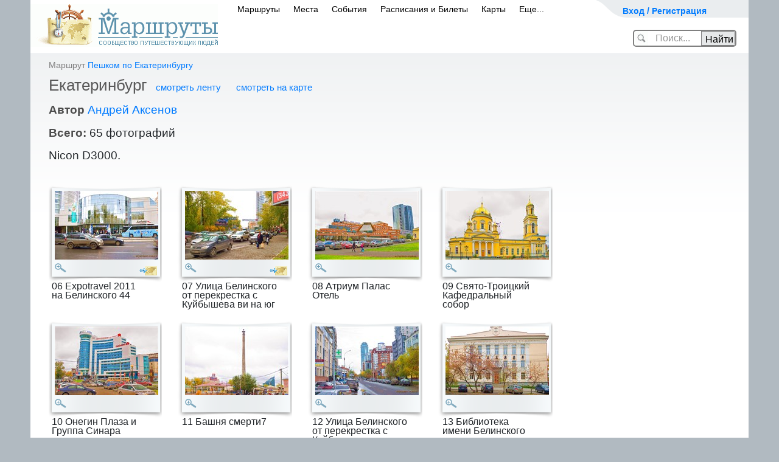

--- FILE ---
content_type: text/html; charset=utf-8
request_url: https://www.marshruty.ru/Photos/Photos.aspx?AlbumID=af136a25-de40-4434-8f87-639de72f311b
body_size: 89217
content:


<!doctype html>
<html lang="ru">
<head id="ctl02_Head"><title>
	Екатеринбург - 
</title><meta name="viewport" content="width=device-width, initial-scale=1" /><meta http-equiv="content-type" content="text/html;charset=utf-8" /><link rel="icon" href="/favicon.ico" type="image/x-icon" /><link rel="shortcut icon" href="/favicon.png" type="image/x-icon" /><meta name="keywords" content="z" /><meta name="description" content="Екатеринбург -  - Nicon D3000." /><link href="/New/s.css" type="text/css" rel="stylesheet" /><link href="/New/elastic.css" type="text/css" rel="stylesheet" /><meta name="yandex-verification" content="4830bb2983333b0d" /><link rel="stylesheet" href="/content/bootstrap.min.css" type="text/css" />
<!-- Global site tag (gtag.js) - Google Analytics -->
<script async src="https://www.googletagmanager.com/gtag/js?id=UA-3844560-1"></script>
<script>
    window.dataLayer = window.dataLayer || [];
    function gtag() { dataLayer.push(arguments); }
    gtag('js', new Date());

    gtag('config', 'UA-3844560-1');
</script>

	    <script src="https://code.jquery.com/jquery-3.5.1.slim.min.js" integrity="sha384-DfXdz2htPH0lsSSs5nCTpuj/zy4C+OGpamoFVy38MVBnE+IbbVYUew+OrCXaRkfj" crossorigin="anonymous"></script>
		<script src="https://cdn.jsdelivr.net/npm/bootstrap@4.6.0/dist/js/bootstrap.bundle.min.js" integrity="sha384-Piv4xVNRyMGpqkS2by6br4gNJ7DXjqk09RmUpJ8jgGtD7zP9yug3goQfGII0yAns" crossorigin="anonymous"></script>
        <script src="/Content/moment.min.js"  ></script>
<link href="../App_Themes/Yak/Default.css" type="text/css" rel="stylesheet" /><link href="/Telerik.Web.UI.WebResource.axd?d=PMrIT5dOWaVYIcpFWUE4nFAF_2-KTgG8cgKnqrPXT2f5NB8U2tSHwRlar28OnyvqgnCKdt1tOFOQPskfg4EYtxpFBZKC0NsIrHIc9ja0pzBBt6HivlXqh24WQEJ_GrhH0&amp;t=638841162637275692&amp;compress=1&amp;_TSM_CombinedScripts_=%3b%3bTelerik.Web.UI%3aru-RU%3abb184598-9004-47ca-9e82-5def416be84b%3ae59a902c%3ac8a024b%3a92753c09%3a91f742eb" type="text/css" rel="stylesheet" /><link href="/Client/lb2/css/lightbox.min.css?813129" rel="stylesheet" type="text/css" /></head>
<body id="ctl02_Body" class="main_body" onload="" onresize="">
<form method="post" action="/Photos/Photos.aspx?AlbumID=af136a25-de40-4434-8f87-639de72f311b" onsubmit="javascript:return WebForm_OnSubmit();" id="aspnetForm" class="mainsiteForm">
<div class="aspNetHidden">
<input type="hidden" name="ctl02_RadScriptManager1_TSM" id="ctl02_RadScriptManager1_TSM" value="" />
<input type="hidden" name="ctl02_RadStyleSheetManager1_TSSM" id="ctl02_RadStyleSheetManager1_TSSM" value="" />
<input type="hidden" name="__EVENTTARGET" id="__EVENTTARGET" value="" />
<input type="hidden" name="__EVENTARGUMENT" id="__EVENTARGUMENT" value="" />
<input type="hidden" name="__VIEWSTATE" id="__VIEWSTATE" value="djS71Fo9XvJ04k3Hnr9fz8FKv8YvIXPgMicatkC4jGkZ82pcH2+PnsRPOAH8CEfh1Btkww+4hCDwYUz21/57DieT50fYKBKtcdJlJG9PzDtdMGWqurR+CsNVqD/GSG8xIKZqIncT/cm/XMbKVappMUhbTUEIZVCjm/wCbhQUjnbGGdtBsHI+cZ0jBgIttcZaOwDDgHJ6fIVkawKvKlnuSgllB05FZs7foPcXPPve5JS4V76krshwyqBzqLeD2wn3BQtDcNe8jtlfEyTeBtqnw6Npr10G3sOSMY9Jj6K5GmY=" />
</div>

<script type="text/javascript">
//<![CDATA[
var theForm = document.forms['aspnetForm'];
if (!theForm) {
    theForm = document.aspnetForm;
}
function __doPostBack(eventTarget, eventArgument) {
    if (!theForm.onsubmit || (theForm.onsubmit() != false)) {
        theForm.__EVENTTARGET.value = eventTarget;
        theForm.__EVENTARGUMENT.value = eventArgument;
        theForm.submit();
    }
}
//]]>
</script>


<script language="javascript" type="text/javascript" src="/-/scripts/Common/AjaxMainScript_v1.js"></script><script language="javascript" type="text/javascript">
sAjaxStaticUrl="Ajax.axd?AlbumID=af136a25-de40-4434-8f87-639de72f311b&Ajax_CallBack=true";
</script>
<script language="javascript" type="text/javascript">
var _AjaxMaster = {

"Login": function(id, login, password, rememberMe, clientCallBack) {
	return Ajax_CallBack(true,'~/MasterPages/Default.master', id, 'Login', [login,password,rememberMe], clientCallBack, false, false, false, false);
}

};
</script>
<script type="text/javascript">
//<![CDATA[
setInterval(ping, 100000);function ping() { var pingRequest = new Ajax.Request('/Ping.ashx?sessionid='); }var __cultureInfo = {"name":"ru-RU","numberFormat":{"CurrencyDecimalDigits":2,"CurrencyDecimalSeparator":",","IsReadOnly":true,"CurrencyGroupSizes":[3],"NumberGroupSizes":[3],"PercentGroupSizes":[3],"CurrencyGroupSeparator":" ","CurrencySymbol":"₽","NaNSymbol":"не число","CurrencyNegativePattern":8,"NumberNegativePattern":1,"PercentPositivePattern":1,"PercentNegativePattern":1,"NegativeInfinitySymbol":"-∞","NegativeSign":"-","NumberDecimalDigits":2,"NumberDecimalSeparator":",","NumberGroupSeparator":" ","CurrencyPositivePattern":3,"PositiveInfinitySymbol":"∞","PositiveSign":"+","PercentDecimalDigits":2,"PercentDecimalSeparator":",","PercentGroupSeparator":" ","PercentSymbol":"%","PerMilleSymbol":"‰","NativeDigits":["0","1","2","3","4","5","6","7","8","9"],"DigitSubstitution":1},"dateTimeFormat":{"AMDesignator":"","Calendar":{"MinSupportedDateTime":"\/Date(-62135596800000)\/","MaxSupportedDateTime":"\/Date(253402289999999)\/","AlgorithmType":1,"CalendarType":1,"Eras":[1],"TwoDigitYearMax":2029,"IsReadOnly":true},"DateSeparator":".","FirstDayOfWeek":1,"CalendarWeekRule":0,"FullDateTimePattern":"d MMMM yyyy \u0027г.\u0027 H:mm:ss","LongDatePattern":"d MMMM yyyy \u0027г.\u0027","LongTimePattern":"H:mm:ss","MonthDayPattern":"d MMMM","PMDesignator":"","RFC1123Pattern":"ddd, dd MMM yyyy HH\u0027:\u0027mm\u0027:\u0027ss \u0027GMT\u0027","ShortDatePattern":"dd.MM.yyyy","ShortTimePattern":"H:mm","SortableDateTimePattern":"yyyy\u0027-\u0027MM\u0027-\u0027dd\u0027T\u0027HH\u0027:\u0027mm\u0027:\u0027ss","TimeSeparator":":","UniversalSortableDateTimePattern":"yyyy\u0027-\u0027MM\u0027-\u0027dd HH\u0027:\u0027mm\u0027:\u0027ss\u0027Z\u0027","YearMonthPattern":"MMMM yyyy","AbbreviatedDayNames":["Вс","Пн","Вт","Ср","Чт","Пт","Сб"],"ShortestDayNames":["Вс","Пн","Вт","Ср","Чт","Пт","Сб"],"DayNames":["воскресенье","понедельник","вторник","среда","четверг","пятница","суббота"],"AbbreviatedMonthNames":["янв","фев","мар","апр","май","июн","июл","авг","сен","окт","ноя","дек",""],"MonthNames":["Январь","Февраль","Март","Апрель","Май","Июнь","Июль","Август","Сентябрь","Октябрь","Ноябрь","Декабрь",""],"IsReadOnly":true,"NativeCalendarName":"григорианский календарь","AbbreviatedMonthGenitiveNames":["янв","фев","мар","апр","мая","июн","июл","авг","сен","окт","ноя","дек",""],"MonthGenitiveNames":["января","февраля","марта","апреля","мая","июня","июля","августа","сентября","октября","ноября","декабря",""]},"eras":[1,"наша эра",null,0]};//]]>
</script>

<script src="/Telerik.Web.UI.WebResource.axd?_TSM_HiddenField_=ctl02_RadScriptManager1_TSM&amp;compress=1&amp;_TSM_CombinedScripts_=%3b%3bSystem.Web.Extensions%2c+Version%3d4.0.0.0%2c+Culture%3dneutral%2c+PublicKeyToken%3d31bf3856ad364e35%3aru-RU%3aa8328cc8-0a99-4e41-8fe3-b58afac64e45%3aea597d4b%3ab25378d2%3bTelerik.Web.UI%3aru-RU%3abb184598-9004-47ca-9e82-5def416be84b%3a16e4e7cd%3af7645509%3a22a6274a" type="text/javascript"></script>
<script type="text/javascript">
//<![CDATA[
if (typeof(Sys) === 'undefined') throw new Error('ASP.NET Ajax client-side framework failed to load.');
//]]>
</script>

<script src="../Scripts/WebForms/WebForms.js" type="text/javascript"></script>
<script src="../Scripts/WebForms/WebUIValidation.js" type="text/javascript"></script>
<script src="/Telerik.Web.UI.WebResource.axd?_TSM_HiddenField_=ctl02_RadScriptManager1_TSM&amp;compress=1&amp;_TSM_CombinedScripts_=%3b%3bTelerik.Web.UI%2c+Version%3d2020.1.219.45%2c+Culture%3dneutral%2c+PublicKeyToken%3d121fae78165ba3d4%3aru-RU%3abb184598-9004-47ca-9e82-5def416be84b%3a24ee1bba%3ac128760b%3a19620875%3ab2e06756%3a874f8ea2%3af46195d3%3a92fe8ea0%3afa31b949%3a4877f69a%3a33715776%3a490a9d4e%3abd8f85e4%3bAjaxControlToolkit%2c+Version%3d20.1.0.0%2c+Culture%3dneutral%2c+PublicKeyToken%3d28f01b0e84b6d53e%3aru-RU%3ac4eb885e-4e86-4858-819d-193000598f6e%3acd9be5ef%3a81d48f9%3af2800037%3a2761bb61%3adffb332%3acbf68c8a%3a10439726%3a98f9cc63%3adda46be5%3a78181a00%3a7b2ffb77%3aee8b19d5%3ac99a1521%3a891e6cc6%3a9833e5c%3af06639ea%3ad6567903%3a4380ed18%3af4e67d46%3af86395ea" type="text/javascript"></script>
<script src="/Client/Scripts/ScriptingPage.js?968656" type="text/javascript"></script>
<script src="/Client/lb2/js/lightbox.min.js?729038" type="text/javascript"></script>
<script src="/Client/Scripts/Menu.js?527913" type="text/javascript"></script>
<script src="/Client/Scripts/Photos.js?535343" type="text/javascript"></script>
<script type="text/javascript">
//<![CDATA[
var LoggedUserName = '';var isModified = false;var isWebBot = true;function WebForm_OnSubmit() {
null;
return true;
}
//]]>
</script>

<div class="aspNetHidden">

	<input type="hidden" name="__VIEWSTATEGENERATOR" id="__VIEWSTATEGENERATOR" value="172DF8FF" />
</div>

<div>
<script type="text/javascript" src="/client/scripts/prototype.js"></script>
	</div>

<div style="display:none;">

<script type="text/javascript" async="async">	document.write("<img src='https://counter.yadro.ru/hit;MARSHRUTY?r" + escape(document.referrer) + ((typeof (screen) == "undefined") ? "" : ";s" + screen.width + "*" + screen.height + "*" + (screen.colorDepth ? screen.colorDepth : screen.pixelDepth)) + ";u" + escape(document.URL) + ";" + Math.random() + "' width=1 height=1 alt=''>")</script>

    <!-- Yandex.Metrika counter -->
<script type="text/javascript" >
		(function (d, w, c) {
			(w[c] = w[c] || []).push(function () {
				try {
					w.yaCounter54046654 = new Ya.Metrika({
						id: 54046654,
						clickmap: true,
						trackLinks: true,
						accurateTrackBounce: true,
						webvisor: false,
						trackHash: true
					});
				} catch (e) { }
			});

			var n = d.getElementsByTagName("script")[0],
				s = d.createElement("script"),
				f = function () { n.parentNode.insertBefore(s, n); };
			s.type = "text/javascript";
			s.async = true;
			s.src = "https://mc.yandex.ru/metrika/watch.js";

			if (w.opera == "[object Opera]") {
				d.addEventListener("DOMContentLoaded", f, false);
			} else { f(); }
		})(document, window, "yandex_metrika_callbacks");
</script>
<noscript><div><img src="https://mc.yandex.ru/watch/54046654" style="position:absolute; left:-9999px;" alt="" /></div></noscript>
<!-- /Yandex.Metrika counter -->


</div>
<div id="ctl02_RadWindowManager1" style="display:none;">
	<!-- 2020.1.219.45 --><div id="ctl02_RadWindowManager1_alerttemplate" style="display:none;">
		<div class="rwDialogPopup radalert">			
			<div class="rwDialogText">
			{1}				
			</div>
			
			<div>
				<a  onclick="$find('{0}').close(true);"
				class="rwPopupButton" href="javascript:void(0);">
					<span class="rwOuterSpan">
						<span class="rwInnerSpan">##LOC[OK]##</span>
					</span>
				</a>				
			</div>
		</div>
		</div><div id="ctl02_RadWindowManager1_prompttemplate" style="display:none;">
		 <div class="rwDialogPopup radprompt">			
			    <div class="rwDialogText">
			    {1}				
			    </div>		
			    <div>
				    <script type="text/javascript">
				    function RadWindowprompt_detectenter(id, ev, input)
				    {							
					    if (!ev) ev = window.event;                
					    if (ev.keyCode == 13)
					    {															        
					        var but = input.parentNode.parentNode.getElementsByTagName("A")[0];					        
					        if (but)
						    {							
							    if (but.click) but.click();
							    else if (but.onclick)
							    {
							        but.focus(); var click = but.onclick; but.onclick = null; if (click) click.call(but);							 
							    }
						    }
					       return false;
					    } 
					    else return true;
				    }	 
				    </script>
				    <input title="Enter Value" onkeydown="return RadWindowprompt_detectenter('{0}', event, this);" type="text"  class="rwDialogInput" value="{2}" />
			    </div>
			    <div>
				    <a onclick="$find('{0}').close(this.parentNode.parentNode.getElementsByTagName('input')[0].value);"				
					    class="rwPopupButton" href="javascript:void(0);" ><span class="rwOuterSpan"><span class="rwInnerSpan">##LOC[OK]##</span></span></a>
				    <a onclick="$find('{0}').close(null);" class="rwPopupButton"  href="javascript:void(0);"><span class="rwOuterSpan"><span class="rwInnerSpan">##LOC[Cancel]##</span></span></a>
			    </div>
		    </div>				       
		</div><div id="ctl02_RadWindowManager1_confirmtemplate" style="display:none;">
		<div class="rwDialogPopup radconfirm">			
			<div class="rwDialogText">
			{1}				
			</div>						
			<div>
				<a onclick="$find('{0}').close(true);"  class="rwPopupButton" href="javascript:void(0);" ><span class="rwOuterSpan"><span class="rwInnerSpan">##LOC[OK]##</span></span></a>
				<a onclick="$find('{0}').close(false);" class="rwPopupButton"  href="javascript:void(0);"><span class="rwOuterSpan"><span class="rwInnerSpan">##LOC[Cancel]##</span></span></a>
			</div>
		</div>		
		</div><input id="ctl02_RadWindowManager1_ClientState" name="ctl02_RadWindowManager1_ClientState" type="hidden" />
</div>

<script type="text/javascript">
//<![CDATA[
Sys.WebForms.PageRequestManager._initialize('ctl02$RadScriptManager1', 'aspnetForm', ['tctl02$updPnlMain',''], ['ctl02$RadScriptManager1','','ctl02$LoginButton',''], [], 90, 'ctl02');
//]]>
</script>
<input type="hidden" name="ctl02$RadScriptManager1" id="ctl02_RadScriptManager1" />
<script type="text/javascript">
//<![CDATA[
Sys.Application.setServerId("ctl02_RadScriptManager1", "ctl02$RadScriptManager1");
Sys.Application._enableHistoryInScriptManager();
//]]>
</script>


	
	


    <div id="ContentDialog" style="display:none;">
	<div id="C" style="display:none;">
		
            <div id="ContentDialogContentContainer"></div>
        
	</div><input id="ContentDialog_ClientState" name="ContentDialog_ClientState" type="hidden" />
</div>
    <div id="NavigateDialog" style="display:none;">
	<div id="C" style="display:none;">

	</div><input id="NavigateDialog_ClientState" name="NavigateDialog_ClientState" type="hidden" />
</div>

<div id='main_global' >
<div id="main_global1">

	
	
	
	
	
	
    
	<div style="text-align:center;">
	
	</div>
<div id="container">


	<div class="header_banner" id="header_banner" >
<div style="position:relative;left:-85px;top:-10px;">
		
</div>
		</div>
		
	<!--header-->
	
	<div id="header">
		<div id="top_menu" style="width:250px">
			<div class="user" >
            

            <span><a id="cShowLogin" onclick="showLogin();return false;" href="/" style="font-size:14px;font-weight:bold;">Вход / Регистрация</a>
			
			
			</span>
				
				
					<div id="ctl02_panelMyPages" class="user_drop_menu" style="display:none;">
	
					<div style="width:250px;background-color:White;border: solid 1px gray;border-radius:5px;padding:10px;font-size:12px;">
					
						<div style="width:240px;line-height:22px;">
						
							<ul>
								<li style="font-weight:bold;"><a href="../Persons/Person.aspx?PersonID=" style="font-size:16px;">Моя страница</a></li>
								<li>&nbsp;&nbsp;&nbsp;&nbsp;&nbsp;&nbsp;&nbsp;&nbsp;<a href="../Persons/PersonTravels.aspx?PersonID=">маршруты</a> </li>
								<li>&nbsp;&nbsp;&nbsp;&nbsp;&nbsp;&nbsp;&nbsp;&nbsp;<a href="../Persons/PersonAlbums.aspx?PersonID=">фото</a></li>	
								<li>&nbsp;&nbsp;&nbsp;&nbsp;&nbsp;&nbsp;&nbsp;&nbsp;<a href="../Persons/PersonPlaces.aspx?PersonID=">карта путешествий</a></li>
								<li>&nbsp;&nbsp;&nbsp;&nbsp;&nbsp;&nbsp;&nbsp;&nbsp;<a href="../Persons/PersonFriends.aspx?PersonID=">друзья</a></li>
								<li style="font-weight:bold;"><a href="../Admin/Persons/Person.aspx?PersonID=">редактировать профиль</a></li>
								
                                            
											
							</ul>

							<hr />
							 <a href="../Persons/PersonForum.aspx?PersonID=" style="font-size:16px;">Мои сообщения</a> 
							
							
							<div style="text-align:right;margin-right:10px;" >
                                        </div>
						</div>
						<div style="clear:both;"></div>
					</div>
				
</div>
				
			</div>
			
			<div>

				
				
				<div id="loginPanel" class="loginPanel" onkeypress="javascript:return WebForm_FireDefaultButton(event, &#39;ctl02_LoginButton&#39;)" style="display:none;">
	
				
			<div id="ctl02_updPnlMain">
		



	<div style="float:right;margin:0 10px 3px 0;"><input type="image" name="ctl02$btnCancelLogin" id="ctl02_btnCancelLogin" title="закрыть" src="/i/close.png" onclick="$find(&#39;BnewLogin&#39;).hide();" /></div>
	<div style="font-size: 14pt;line-height: 11pt;margin: 10px;">Авторизация / регистрация</div>
	<div class="log_in" style="margin:5px;">
					<fieldset style="font-size: 14pt;padding: 0 10px 0 23px;">
					<input type="hidden" name="ctl02$ctnSuccessUrl" id="ctnSuccessUrl" />
					<div id="ctnLoginMessage" class="loginerror" style="display:none;text-align:center;"></div>
					
					<a href="https://oauth.vk.com/authorize?client_id=3611389&scope=email&redirect_uri=https%3A%2F%2Fwww.marshruty.ru%2FPhotos%2FPhotos.aspx%3FAlbumID%3Daf136a25-de40-4434-8f87-639de72f311b%26oauth%3Dvk&response_type=code" style="text-decoration:none;">
						<div class="soc_btn" style="margin:5px;text-align:left;"  >
					<img style="" src="/new/images/vk.png"> <span style="margin:10px 10px 10px 20px;" >вход через ВКонтакте</span>
					</div></a>
				
						<div style="text-align:center;">
						<small >или</small>
							</div>
					
					<table id="ctnLoginByEmail" cellspacing="10" cellpadding="10" style=''>
					<tr><td align="right">E-mail</td><td><input name="ctl02$UserName" type="text" size="15" id="UserName" tabindex="1" class="log_in_field" style="width:200px;" /></td></tr>
					<tr><td align="right">Пароль</td><td><input name="ctl02$Password" type="password" size="15" id="Password" tabindex="2" class="log_in_field" style="width:200px;" /></td><td><a href="../Security/PasswordRecovery.aspx" rel="nofollow" style="font-size:12px;">Забыли?</a></td></tr>
					<tr><td></td><td>
					<div style="float:right;"><input type="submit" name="ctl02$LoginButton" value="Войти" onclick="if( !validateLoginForm(this) )return false;" id="ctl02_LoginButton" class="butOK" /></div>
					<div style="float:right;display:none;" id="ctnWaitLogin"><span><img src='/new/images/wait_24.gif' style='margin:5px;' />ждите...</span></div>
					<span style="font-size:12px;"><label for="ctl02_RememberMe">Запомнить меня</label><input id="ctl02_RememberMe" type="checkbox" name="ctl02$RememberMe" /></span>
					
					</td></tr>
					<tr><td></td><td align="right">или <a id="aRegister" href="/Security/Register.aspx" >зарегистрироваться</a></td></tr>
					</table>
					
						<script>
							function validateLoginForm(ctrl) {
								if (window.Page_ClientValidate) {
									var rs = Page_ClientValidate('gLoginNew');
									if (!rs) return false;
								}

								$proto(ctrl.parentNode).hide();
								$proto('ctnWaitLogin').show();
								
								return true;
							}

							
				
					

						</script>
						
					</fieldset>

   </div>                 

   
			
	</div>
				
</div>
			

			</div>
		</div>
		
<div id="logo" style="padding: 7px 4px 10px 0;">
			<a href="/"><img src="/New/images/logo.gif" width="308" height="70" alt="Маршруты - сообщество путешествующих людей" /></a>
		</div>


<span id="mobilemenu"><!-- Для мобильного меню -->
        <ul id="main_menu" style="padding: 0 0 0 330px;">	
        
			    <li class="" id="mobPopup1"><span><a id="ctl02_LinkToTravelsPage" href="../Travels/Travels.aspx">Маршруты</a><b></b></span></li>
                <li class="" id="mobPopup2"><span><a id="ctl02_LinkToPlacesPage" href="../Places/PlacesMap.aspx">Места</a><b></b></span></li>
			    <li class="" id="mobPopup3"><span><a id="ctl02_LinkToEventsPage" href="../Meetings/Meetings.aspx?Year=2025">События</a><b></b></span></li>
			    <li class="" id="mobPopup4"><span><a id="ctl02_LinkToTransport" href="https://bilety.marshruty.ru/?fr=travelmenu">Расписания и Билеты</a></span></li>
			    <li class="" id="mobPopup5"><span><a id="ctl02_LinkToMapsPage" href="../Maps/Maps.aspx">Карты</a></span></li>
                <li class="" id="mobPopup6"><span><a id="ctl02_LinkToMore" href="../Arts/Biblio.aspx?BiblioID=67ffe300-b422-4da7-8133-1782e4b9abae">Еще...</a><b></b></span></li>
		    </ul>


            
    <div id="PopupDivTravels" class="NewMenuPopup" style="display:none;">
	
    <div class="Tre"></div>

<div >
<ul class="menuPopupItem">
<li><a class="NewPopupMenuItem" title="Некоторые маршруты имеют не только фотографии, но и аудиозаписи привязанные к этим фото" href="/Travels/TravelsListFotoAudio.aspx">Записанные рассказы путешественников</a></li>
<li><a class="NewPopupMenuItem" href="/Travels/Travels.aspx">По видам туризма</a></li>
<li><a class="NewPopupMenuItem" href="/Google/Map.aspx">На карте Мира</a></li>
<li><a class="NewPopupMenuItem" href="/Travels/PlacesTravels.aspx">По регионам</a></li>
<li><a class="NewPopupMenuItem" href="/Travels/TravelsListOnline.aspx">Маршруты ОНЛАЙН</a></li>
<li><a class="NewPopupMenuItem" href="/Travels/TravelTops.aspx">По рейтингу</a></li>
<li><a class="NewPopupMenuItem" title="Новый раздел на сайте - легендарные маршруты известных путешественников" href="https://wiki.marshruty.ru">Легендарные маршруты</a></li>

<li><a class="NewPopupMenuItem" title="Прогулочные маршруты по городам, рекомендуемые для осмотра достопримечательностей" href="/Travels/TravelsList.aspx?TravelKind=6">Маршруты по городам</a></li>
<li><a class="NewPopupMenuItem" href="/contests/contesttravel2013.aspx">Конкурс 'Незабываемое путешествие'</a></li>

</ul>
</div>

    
</div>
<!-- Всплывающий булин МАРШРУТЫ КОНЕЦ !-->
<!-- Всплывающие булины МЕСТА НАЧАЛО !-->
    
    <div id="PopupDivPlaces" class="NewMenuPopup" style="width:350px;display:none;">
	
    <div class="Tre"></div>
<div class="">
<ul class="menuPopupItem">
<li><a class="NewPopupMenuItem" href="/Places/PlacesMap.aspx">Интересные места на карте</a></li>
<li><a class="NewPopupMenuItem" href="/Travels/PlacesTravels.aspx?mode=place">Страны и регионы</a></li>
<li><a class="NewPopupMenuItem" href="/Places/VisaMap.aspx">Безвизовые страны</a></li>
<li><a class="NewPopupMenuItem" href="/Places/Weather.aspx?view=ski">Горнолыжные курорты Мира</a></li>
<li><a title="на карте можно выбрать месяц года и узнать рекомендованные для посещения страны" class="NewPopupMenuItem" href="/Places/Weather.aspx">Климатическая карта</a></li>



</ul>
</div>


    
</div>
    
<!-- Всплывающий булин МЕСТА КОНЕЦ !-->
<!-- Всплывающие булины СОБЫТИЯ НАЧАЛО !-->
    
    <div id="PopupDivEvents" class="NewMenuPopup" style="display:none;">
	
    <div class="Tre"></div>
<div class="">
<ul class="menuPopupItem">
<li><a id="ctl02_HyperLink26" class="NewPopupMenuItem" href="/Meetings/Meetings.aspx">Все события</a> </li>
<li><a class="NewPopupMenuItem" href="../Meetings/MeetingsCalendar.aspx?Year=2025">Календарь на 2025</a> </li>
<li><a class="NewPopupMenuItem" href="../Meetings/MeetingsCalendar.aspx?Year=2026">Календарь на 2026</a> </li>
<li><a id="ctl02_HyperLink6" class="NewPopupMenuItem" href="/Places/Weather.aspx?view=meetings">События на карте</a></li>


</ul>
</div>

    
</div>
<!-- Всплывающий булин СОБЫТИЯ КОНЕЦ !-->
<!-- Всплывающие булины Транспорт НАЧАЛО !-->
    
    <div id="PopupDivTransport" class="NewMenuPopup" style="width:400px;display:none;">
	
    <div class="Tre"></div>
    
<div style="margin: 10px 10px 10px 10px;">
<ul class="menuPopupItem" style="line-height:25px;">


<li style="color:Gray;"><a href='https://transport.marshruty.ru/train/'>Поезда</a> (93554 рейса)</li>
<li style="color:Gray;"><a href='https://transport.marshruty.ru/avia/'>Самолеты</a> (43028 рейсов)</li>
<li style="color:Gray;"><a href='https://transport.marshruty.ru/bus/'>Автобусы</a> (27935 рейсов)</li>
<li style="color:Gray;"><a href='https://transport.marshruty.ru/ferry/'>Паромы</a> (1255 рейсов)</li>
</ul>
</div>

    
</div>

    
	
    <div id="PopupDivMaps" class="NewMenuPopup" style="display:none;">
	
    <div class="Tre"></div>
    
<div class="newMenuLeft">
<ul class="menuPopupItem">

<li><a class="NewPopupMenuItem" href="/Maps/Maps.aspx?view=maplist">Список топокарт</a></li>
<li><a class="NewPopupMenuItem" href="/Maps/Maps.aspx">Карта Мира</a></li>

<li><a class="NewPopupMenuItem" href="/muzyka-narodov-mira/">Музыка на карте</a></li>
<li><a title="На карте показывается страны, в которые рекомендуется ехать в выбранном месяце года" class="NewPopupMenuItem" href="/Places/Weather.aspx?view=climat">Карта погоды</a></li>
</ul>
</div>
<div class="middleVertical" id="imageMapsH"></div>
<a href="/Maps/Maps.aspx" class="newMenuRight" id="imageMaps"></a>
    
</div>
   
<!-- Всплывающий булин Карты КОНЕЦ !-->

 
    <div id="PopupDivMore" class="NewMenuPopup" style="width:400px;display:none;">
	
    <div class="Tre"></div>
    
<div style="margin: 10px 10px 10px 10px;">
<ul class="menuPopupItem" style="line-height:25px;">

<li>
    <span>
    
	<b></b>
    </span>
</li>



<li>
<span><a id="ctl02_HyperLink2" class="NewPopupMenuItem" href="/Persons/Persons.aspx">Сообщество</a></span> </li>
<li><span><a id="ctl02_HyperLink3" class="NewPopupMenuItem" href="/BiblioCatalog.aspx">Библиотека</a></span> </li>
<li><span><a id="ctl02_HyperLink4" class="NewPopupMenuItem" href="/Arts/Biblio.aspx?BiblioID=ed779ba2-d032-465b-a09e-de29ffd8e36c">Конкурсы</a></span> </li>
<li><span><a id="ctl02_HyperLink5" class="NewPopupMenuItem" href="/Votings/VotingSerias.aspx">Викторины</a></span> </li>

<li>
    <span>
    <a id="ctl02_LinkToForumPage" href="../Forums/Forum.aspx">Форум</a>
	<b></b>
    </span>
</li>
 <li><a href="../Arts/Biblio.aspx?BiblioID=67ffe300-b422-4da7-8133-1782e4b9abae">О сайте</a></li>
 
</ul>
</div>

    
</div>

<!-- Конец mobilemenu -->
</span>
		
		
	
	
		<div id="ctnSiteSearchCtn" class="header_search_ctn" onkeypress="javascript:return WebForm_FireDefaultButton(event, &#39;btnSearch&#39;)">
	
				<div ID="ctnSiteSearch">
				<input name="ctl02$cSearch" type="text" autocomplete="off" id="cSearch" autocomplete="off" onfocus="onfocusSearch();" class="header_search_text" />
				<input type="submit" name="ctl02$btnSearch" value="Найти" onclick="GoSearch();return false;" id="btnSearch" class="header_search_btn" />
				</div>
				<div ID="ctnSiteGoSearch" style="display:none;position:relative;left:30px;">
				<img src='/i/spin_32.gif'  /> загружается...
				</div>
				<input type="hidden" name="ctl02$cWMSearch_ClientState" id="ctl02_cWMSearch_ClientState" />
				

			<script>
				function onfocusSearch() {
					$proto('header_banner').hide();
					$proto('ctnSiteSearchCtn').removeClassName("header_search_ctn");
					$proto('ctnSiteSearchCtn').addClassName("header_search_ctn_wide");
					$proto('cSearch').removeClassName("header_search_text");
					$proto('cSearch').addClassName("header_search_text_wide");
					$proto('btnSearch').removeClassName("header_search_btn");
					$proto('btnSearch').addClassName("header_search_btn_wide");
					
				}

				function GoSearch(type) {
					var url = '/Places/PlaceList.aspx';

					window.location.href = url + "?Value=" + escape($find('cWM1').get_Text());


				}

				function SearchAll_onClientItemSelected(e, e2) {

					window.location.href = e2._value;
					$proto('ctnSiteSearch').hide();
					$proto('ctnSiteGoSearch').show();
				}
					</script>
		
</div>
		
		
		<div class="cl"></div>
		
		

<script type="text/javascript">
	function GoSearchPageMaps() {
		var value = document.getElementById("SearchMaps").value;
		var url = "/Maps/MapsList.aspx";
		window.location.href = url + "?Value=" + escape(value);
	}

	function GoSearchPagePlaces() {
		var value = document.getElementById("PleaseFindPLaces").value;
		var url = "/Places/PlaceList.aspx";
		window.location.href = url + "?Value=" + escape(value);
	}


	function GoSearchPageTransport() {
		var value1 = document.getElementById("TransportPunktA").value;
		var value2 = document.getElementById("TransportPunktB").value;
		var url = "https://transport.marshruty.ru/Transports/Timetable.aspx?s=1&StartName=" + escape(value1) + "&FinishName=" + escape(value2);
		window.location.href = url;
	}
</script>
		<div class="cl"></div>
		
		
	</div>
	
	<!--/header-->
	

<!-- Адаптивное меню от D.iK.iJ -->
<div id="buter" style="display: none;" onclick="buter();"></div>
<div id="zakr" style="display: none;" onclick="zakr();">X</div>
<div id="hovr" style="display: none; opacity: 0;" onclick="zakr();"></div>
<script type="text/javascript">
function buter() {
document.getElementById("mobilemenu").style.display='block';
document.getElementById("hovr").style.display='block';
setTimeout('document.getElementById("mobilemenu").style.left="0px"; document.getElementById("hovr").style.opacity="1";', 100);
setTimeout('document.getElementById("zakr").style.display="block";', 300);
document.getElementsByTagName("body")[0].style.overflow="hidden";
}
function zakr() {
document.getElementById("hovr").style.opacity='0';
setTimeout('document.getElementById("mobilemenu").style.display="none"; document.getElementsByTagName("body")[0].style.overflow="auto"; document.getElementById("hovr").style.display="none";', 500);
document.getElementById("mobilemenu").style.left="-100%";
document.getElementById("zakr").style.display="none";
}
/*СВАЙП*/
var initialPoint;
var finalPoint;
document.addEventListener('touchstart', function(event) {
initialPoint=event.changedTouches[0];
}, false);
document.addEventListener('touchend', function(event) {
finalPoint=event.changedTouches[0];
var xAbs = Math.abs(initialPoint.pageX - finalPoint.pageX);
var yAbs = Math.abs(initialPoint.pageY - finalPoint.pageY);
if (xAbs > 250 || yAbs > 250) {
if (xAbs > yAbs) {
if (finalPoint.pageX < initialPoint.pageX){
/*СВАЙП ВЛЕВО*/ zakr();
}
else{
/*СВАЙП ВПРАВО*/ buter();
}}
else {
if (finalPoint.pageY < initialPoint.pageY){
/*СВАЙП ВВЕРХ*/
}
else{
/*СВАЙП ВНИЗ*/
}}}}, false);

$("#mobPopup1").click(function () {
$("#PopupDivTravels").toggleClass("show");
});
$("#mobPopup2").click(function () {
$("#PopupDivPlaces").toggleClass("show");
});
$("#mobPopup3").click(function () {
$("#PopupDivEvents").toggleClass("show");
});
$("#mobPopup4").click(function () {
$("#PopupDivTransport").toggleClass("show");
});
$("#mobPopup5").click(function () {
$("#PopupDivMaps").toggleClass("show");
});
$("#mobPopup6").click(function () {
$("#PopupDivMore").toggleClass("show");
});
$("#main_menu a").click(function(event) {event.stopPropagation();}); 
</script>
	
	
	
	<div id="main_content" style="padding-top:10px;">
	
           <div class="content5">
                <div class="path" style="padding-bottom:5px;">
						Маршрут <a href="https://www.marshruty.ru/Travels/Travel.aspx?TravelID=39b59066-ff9d-4b4a-b4c6-ca94f8e0d8d1">Пешком по Екатеринбургу</a>
						
						
						
                </div>
               
				    
			</div>
		
	

<div class="wrapper">
<div class="content1">

	<div class="photoalbum_introd">
		<h1 style="display: inline;">
			Екатеринбург</h1>
		<small style="margin: 10px 10px 10px 10px;"><a href="/Photos/Photos.aspx?Size=L&AlbumID=af136a25-de40-4434-8f87-639de72f311b">смотреть ленту</a></small>
		<small style="margin: 10px 10px 10px 10px;">
		<a href="https://www.marshruty.ru/Travels/TravelGoogle.aspx?TravelID=39b59066-ff9d-4b4a-b4c6-ca94f8e0d8d1">смотреть на карте</a></small>
		
		<dl>
			<dt>Автор</dt>
			<dd>
				<a href="../Persons/Person.aspx?PersonID=c4ef8c45-5cab-4af2-8776-1eb93969769a">
					Андрей Аксенов</a>
                
			</dd>
		</dl>
       
		
		<dl>
			<dt>Всего:</dt>
			<dd>
				<span>
					65</span>
				фотографий </dd>
		</dl>
		<p>
			Nicon D3000.</p>
	</div>
			
			
			
			
			
			

			
			<div class="photoalbum">
							


		<input name="ctl02$Main$ctrlSelectResult" type="hidden" id="ctl02_Main_ctrlSelectResult" />
  
                    
                    
                    
				                      
		
		
		
		
					<div class="item">	
						<div class="img">	
							<div class="inn-img">
							<a href="Photo.aspx?PhotoID=43888243-5720-45c0-b582-621e636af96e" onclick="">
										  <img width=170 height=113 src='https://www.marshruty.ru/Data/Photos/a/f/1/3/af136a25de4044348f87639de72f311b/170x113/06 Expotravel 2011 на Белинского 44.jpg' alt='06 Expotravel 2011 на Белинского 44' />
										</a>
							</div>
							
							
							<a class="zoom" href='https://www.marshruty.ru/Data/Photos/a/f/1/3/af136a25de4044348f87639de72f311b/large/06 Expotravel 2011 на Белинского 44.jpg' rel="lightbox" title='06 Expotravel 2011 на Белинского 44' ></a>
							<div style="float:right;"><a href="https://www.marshruty.ru/Travels/TravelGoogle.aspx?TravelID=39b59066-ff9d-4b4a-b4c6-ca94f8e0d8d1&X=60.616337&Y=56.827538&Z=15&T=1" title="показать место на карте"><img src="/New/images/show_map.gif" /></a></div>
						</div>
					<div style="line-height:15px;margin-bottom:10px;">06 Expotravel 2011 на Белинского 44</div>
                    
                    
                   
					</div>
					
					
                        
                       
			
					<div class="item">	
						<div class="img">	
							<div class="inn-img">
							<a href="Photo.aspx?PhotoID=42498735-a4fd-4c47-ba31-f92d28eee742" onclick="">
										  <img width=170 height=113 src='https://www.marshruty.ru/Data/Photos/a/f/1/3/af136a25de4044348f87639de72f311b/170x113/07 Улица Белинского от перекрестка с Куйбышева ви на юг.jpg' alt='07 Улица Белинского от перекрестка с Куйбышева ви на юг' />
										</a>
							</div>
							
							
							<a class="zoom" href='https://www.marshruty.ru/Data/Photos/a/f/1/3/af136a25de4044348f87639de72f311b/large/07 Улица Белинского от перекрестка с Куйбышева ви на юг.jpg' rel="lightbox" title='07 Улица Белинского от перекрестка с Куйбышева ви на юг' ></a>
							<div style="float:right;"><a href="https://www.marshruty.ru/Travels/TravelGoogle.aspx?TravelID=39b59066-ff9d-4b4a-b4c6-ca94f8e0d8d1&X=60.616337&Y=56.828381&Z=17&T=1" title="показать место на карте"><img src="/New/images/show_map.gif" /></a></div>
						</div>
					<div style="line-height:15px;margin-bottom:10px;">07 Улица Белинского от перекрестка с Куйбышева ви на юг</div>
                    
                    
                   
					</div>
					
					
                        
                       
			
					<div class="item">	
						<div class="img">	
							<div class="inn-img">
							<a href="Photo.aspx?PhotoID=3b4e5011-b136-4bc9-bb7f-0286e8c369d7" onclick="">
										  <img width=170 height=113 src='https://www.marshruty.ru/Data/Photos/a/f/1/3/af136a25de4044348f87639de72f311b/170x113/08 Атриум Палас Отель.jpg' alt='08 Атриум Палас Отель' />
										</a>
							</div>
							
							
							<a class="zoom" href='https://www.marshruty.ru/Data/Photos/a/f/1/3/af136a25de4044348f87639de72f311b/large/08 Атриум Палас Отель.jpg' rel="lightbox" title='08 Атриум Палас Отель' ></a>
							
						</div>
					<div style="line-height:15px;margin-bottom:10px;">08 Атриум Палас Отель</div>
                    
                    
                   
					</div>
					
					
                        
                       
			
					<div class="item">	
						<div class="img">	
							<div class="inn-img">
							<a href="Photo.aspx?PhotoID=77ee8240-b2e4-48e8-8657-b3a9132c95f9" onclick="">
										  <img width=170 height=113 src='https://www.marshruty.ru/Data/Photos/a/f/1/3/af136a25de4044348f87639de72f311b/170x113/09 Свято-Троицкий Кафедральный собор.jpg' alt='09 Свято-Троицкий Кафедральный собор' />
										</a>
							</div>
							
							
							<a class="zoom" href='https://www.marshruty.ru/Data/Photos/a/f/1/3/af136a25de4044348f87639de72f311b/large/09 Свято-Троицкий Кафедральный собор.jpg' rel="lightbox" title='09 Свято-Троицкий Кафедральный собор' ></a>
							
						</div>
					<div style="line-height:15px;margin-bottom:10px;">09 Свято-Троицкий Кафедральный собор</div>
                    
                    
                   
					</div>
					
					
                        
                       
			
					<div class="item">	
						<div class="img">	
							<div class="inn-img">
							<a href="Photo.aspx?PhotoID=fd28928f-9305-4644-bef1-af5c7f37fa06" onclick="">
										  <img width=170 height=113 src='https://www.marshruty.ru/Data/Photos/a/f/1/3/af136a25de4044348f87639de72f311b/170x113/10 Онегин Плаза и Группа Синара.jpg' alt='10 Онегин Плаза и Группа Синара' />
										</a>
							</div>
							
							
							<a class="zoom" href='https://www.marshruty.ru/Data/Photos/a/f/1/3/af136a25de4044348f87639de72f311b/large/10 Онегин Плаза и Группа Синара.jpg' rel="lightbox" title='10 Онегин Плаза и Группа Синара' ></a>
							
						</div>
					<div style="line-height:15px;margin-bottom:10px;">10 Онегин Плаза и Группа Синара</div>
                    
                    
                   
					</div>
					
					
                        
                       
			
					<div class="item">	
						<div class="img">	
							<div class="inn-img">
							<a href="Photo.aspx?PhotoID=b1b23fa5-5940-4a4d-8b96-3d9aa2c96919" onclick="">
										  <img width=170 height=113 src='https://www.marshruty.ru/Data/Photos/a/f/1/3/af136a25de4044348f87639de72f311b/170x113/11 Башня смерти7.jpg' alt='11 Башня смерти7' />
										</a>
							</div>
							
							
							<a class="zoom" href='https://www.marshruty.ru/Data/Photos/a/f/1/3/af136a25de4044348f87639de72f311b/large/11 Башня смерти7.jpg' rel="lightbox" title='11 Башня смерти7' ></a>
							
						</div>
					<div style="line-height:15px;margin-bottom:10px;">11 Башня смерти7</div>
                    
                    
                   
					</div>
					
					
                        
                       
			
					<div class="item">	
						<div class="img">	
							<div class="inn-img">
							<a href="Photo.aspx?PhotoID=55c29da2-4eab-4e86-86ec-51dbdb198f70" onclick="">
										  <img width=170 height=113 src='https://www.marshruty.ru/Data/Photos/a/f/1/3/af136a25de4044348f87639de72f311b/170x113/12 Улица Белинского от перекрестка с Куйбышева вид на север.jpg' alt='12 Улица Белинского от перекрестка с Куйбышева вид на север' />
										</a>
							</div>
							
							
							<a class="zoom" href='https://www.marshruty.ru/Data/Photos/a/f/1/3/af136a25de4044348f87639de72f311b/large/12 Улица Белинского от перекрестка с Куйбышева вид на север.jpg' rel="lightbox" title='12 Улица Белинского от перекрестка с Куйбышева вид на север' ></a>
							
						</div>
					<div style="line-height:15px;margin-bottom:10px;">12 Улица Белинского от перекрестка с Куйбышева вид на север</div>
                    
                    
                   
					</div>
					
					
                        
                       
			
					<div class="item">	
						<div class="img">	
							<div class="inn-img">
							<a href="Photo.aspx?PhotoID=ee9cf134-35ae-4e1c-8448-e11dea66cfd9" onclick="">
										  <img width=170 height=113 src='https://www.marshruty.ru/Data/Photos/a/f/1/3/af136a25de4044348f87639de72f311b/170x113/13 Библиотека имени Белинского.jpg' alt='13 Библиотека имени Белинского' />
										</a>
							</div>
							
							
							<a class="zoom" href='https://www.marshruty.ru/Data/Photos/a/f/1/3/af136a25de4044348f87639de72f311b/large/13 Библиотека имени Белинского.jpg' rel="lightbox" title='13 Библиотека имени Белинского' ></a>
							
						</div>
					<div style="line-height:15px;margin-bottom:10px;">13 Библиотека имени Белинского</div>
                    
                    
                   
					</div>
					
					
                        
                       
			
					<div class="item">	
						<div class="img">	
							<div class="inn-img">
							<a href="Photo.aspx?PhotoID=ff8205b2-2ff9-46fd-803f-2f14e77866ad" onclick="">
										  <img width=170 height=113 src='https://www.marshruty.ru/Data/Photos/a/f/1/3/af136a25de4044348f87639de72f311b/170x113/14 Троллейбус на Белинского.jpg' alt='14 Троллейбус на Белинского' />
										</a>
							</div>
							
							
							<a class="zoom" href='https://www.marshruty.ru/Data/Photos/a/f/1/3/af136a25de4044348f87639de72f311b/large/14 Троллейбус на Белинского.jpg' rel="lightbox" title='14 Троллейбус на Белинского' ></a>
							
						</div>
					<div style="line-height:15px;margin-bottom:10px;">14 Троллейбус на Белинского</div>
                    
                    
                   
					</div>
					
					
                        
                       
			
					<div class="item">	
						<div class="img">	
							<div class="inn-img">
							<a href="Photo.aspx?PhotoID=1e56a0ad-c8b0-4cf1-b20e-2d1af96f5fca" onclick="">
										  <img width=170 height=113 src='https://www.marshruty.ru/Data/Photos/a/f/1/3/af136a25de4044348f87639de72f311b/170x113/15 Троллейбус на Белинского_2.jpg' alt='15 Троллейбус на Белинского_2' />
										</a>
							</div>
							
							
							<a class="zoom" href='https://www.marshruty.ru/Data/Photos/a/f/1/3/af136a25de4044348f87639de72f311b/large/15 Троллейбус на Белинского_2.jpg' rel="lightbox" title='15 Троллейбус на Белинского_2' ></a>
							
						</div>
					<div style="line-height:15px;margin-bottom:10px;">15 Троллейбус на Белинского_2</div>
                    
                    
                   
					</div>
					
					
                        
                       
			
					<div class="item">	
						<div class="img">	
							<div class="inn-img">
							<a href="Photo.aspx?PhotoID=0a8319f5-f7a8-48e6-a260-e5e3632b09c9" onclick="">
										  <img width=170 height=113 src='https://www.marshruty.ru/Data/Photos/a/f/1/3/af136a25de4044348f87639de72f311b/170x113/16 Улица Малышева перекрёсток с Белинского.jpg' alt='16 Улица Малышева перекрёсток с Белинского' />
										</a>
							</div>
							
							
							<a class="zoom" href='https://www.marshruty.ru/Data/Photos/a/f/1/3/af136a25de4044348f87639de72f311b/large/16 Улица Малышева перекрёсток с Белинского.jpg' rel="lightbox" title='16 Улица Малышева перекрёсток с Белинского' ></a>
							
						</div>
					<div style="line-height:15px;margin-bottom:10px;">16 Улица Малышева перекрёсток с Белинского</div>
                    
                    
                   
					</div>
					
					
                        
                       
			
					<div class="item">	
						<div class="img">	
							<div class="inn-img">
							<a href="Photo.aspx?PhotoID=efcc83b9-7f0a-48bd-8ce8-580398c4673c" onclick="">
										  <img width=170 height=113 src='https://www.marshruty.ru/Data/Photos/a/f/1/3/af136a25de4044348f87639de72f311b/170x113/17 Троллейбус на Кольце улицы Малышева.jpg' alt='17 Троллейбус на Кольце улицы Малышева' />
										</a>
							</div>
							
							
							<a class="zoom" href='https://www.marshruty.ru/Data/Photos/a/f/1/3/af136a25de4044348f87639de72f311b/large/17 Троллейбус на Кольце улицы Малышева.jpg' rel="lightbox" title='17 Троллейбус на Кольце улицы Малышева' ></a>
							
						</div>
					<div style="line-height:15px;margin-bottom:10px;">17 Троллейбус на Кольце улицы Малышева</div>
                    
                    
                   
					</div>
					
					
                        
                       
			
					<div class="item">	
						<div class="img">	
							<div class="inn-img">
							<a href="Photo.aspx?PhotoID=8b220246-241a-4d71-a77c-f9bce0143591" onclick="">
										  <img width=170 height=113 src='https://www.marshruty.ru/Data/Photos/a/f/1/3/af136a25de4044348f87639de72f311b/170x113/18 Улица Малышева перекрёсток с Карла Либкнехта.jpg' alt='18 Улица Малышева перекрёсток с Карла Либкнехта' />
										</a>
							</div>
							
							
							<a class="zoom" href='https://www.marshruty.ru/Data/Photos/a/f/1/3/af136a25de4044348f87639de72f311b/large/18 Улица Малышева перекрёсток с Карла Либкнехта.jpg' rel="lightbox" title='18 Улица Малышева перекрёсток с Карла Либкнехта' ></a>
							
						</div>
					<div style="line-height:15px;margin-bottom:10px;">18 Улица Малышева перекрёсток с Карла Либкнехта</div>
                    
                    
                   
					</div>
					
					
                        
                       
			
					<div class="item">	
						<div class="img">	
							<div class="inn-img">
							<a href="Photo.aspx?PhotoID=35a695a7-1e33-49f4-8a21-e56691df1b71" onclick="">
										  <img width=170 height=113 src='https://www.marshruty.ru/Data/Photos/a/f/1/3/af136a25de4044348f87639de72f311b/170x113/19 Трамвай Проспект-Ленина-Карла Либкнехта.jpg' alt='19 Трамвай Проспект-Ленина-Карла Либкнехта' />
										</a>
							</div>
							
							
							<a class="zoom" href='https://www.marshruty.ru/Data/Photos/a/f/1/3/af136a25de4044348f87639de72f311b/large/19 Трамвай Проспект-Ленина-Карла Либкнехта.jpg' rel="lightbox" title='19 Трамвай Проспект-Ленина-Карла Либкнехта' ></a>
							
						</div>
					<div style="line-height:15px;margin-bottom:10px;">19 Трамвай Проспект-Ленина-Карла Либкнехта</div>
                    
                    
                   
					</div>
					
					
                        
                       
			
					<div class="item">	
						<div class="img">	
							<div class="inn-img">
							<a href="Photo.aspx?PhotoID=a89928de-a69c-4b40-baec-2532763992b6" onclick="">
										  <img width=170 height=113 src='https://www.marshruty.ru/Data/Photos/a/f/1/3/af136a25de4044348f87639de72f311b/170x113/20 Проспект Ленина у театра музыкальной комедии.jpg' alt='20 Проспект Ленина у театра музыкальной комедии' />
										</a>
							</div>
							
							
							<a class="zoom" href='https://www.marshruty.ru/Data/Photos/a/f/1/3/af136a25de4044348f87639de72f311b/large/20 Проспект Ленина у театра музыкальной комедии.jpg' rel="lightbox" title='20 Проспект Ленина у театра музыкальной комедии' ></a>
							
						</div>
					<div style="line-height:15px;margin-bottom:10px;">20 Проспект Ленина у театра музыкальной комедии</div>
                    
                    
                   
					</div>
					
					
                        
                       
			
					<div class="item">	
						<div class="img">	
							<div class="inn-img">
							<a href="Photo.aspx?PhotoID=9fb4a22c-4de6-4fc9-a6e2-05760fe9bd6a" onclick="">
										  <img width=170 height=113 src='https://www.marshruty.ru/Data/Photos/a/f/1/3/af136a25de4044348f87639de72f311b/170x113/21 Трамвай у театра музыкальной комедии.jpg' alt='21 Трамвай у театра музыкальной комедии' />
										</a>
							</div>
							
							
							<a class="zoom" href='https://www.marshruty.ru/Data/Photos/a/f/1/3/af136a25de4044348f87639de72f311b/large/21 Трамвай у театра музыкальной комедии.jpg' rel="lightbox" title='21 Трамвай у театра музыкальной комедии' ></a>
							
						</div>
					<div style="line-height:15px;margin-bottom:10px;">21 Трамвай у театра музыкальной комедии</div>
                    
                    
                   
					</div>
					
					
                        
                       
			
					<div class="item">	
						<div class="img">	
							<div class="inn-img">
							<a href="Photo.aspx?PhotoID=474676d9-b6b8-436c-882c-05f3009f93c8" onclick="">
										  <img width=170 height=113 src='https://www.marshruty.ru/Data/Photos/a/f/1/3/af136a25de4044348f87639de72f311b/170x113/22 Храм на крови.jpg' alt='22 Храм на крови' />
										</a>
							</div>
							
							
							<a class="zoom" href='https://www.marshruty.ru/Data/Photos/a/f/1/3/af136a25de4044348f87639de72f311b/large/22 Храм на крови.jpg' rel="lightbox" title='22 Храм на крови' ></a>
							
						</div>
					<div style="line-height:15px;margin-bottom:10px;">22 Храм на крови</div>
                    
                    
                   
					</div>
					
					
                        
                       
			
					<div class="item">	
						<div class="img">	
							<div class="inn-img">
							<a href="Photo.aspx?PhotoID=25d100e7-f869-4e77-b7d8-14e21d16d39e" onclick="">
										  <img width=170 height=113 src='https://www.marshruty.ru/Data/Photos/a/f/1/3/af136a25de4044348f87639de72f311b/170x113/23 Храм на Крови_2.jpg' alt='23 Храм на Крови_2' />
										</a>
							</div>
							
							
							<a class="zoom" href='https://www.marshruty.ru/Data/Photos/a/f/1/3/af136a25de4044348f87639de72f311b/large/23 Храм на Крови_2.jpg' rel="lightbox" title='23 Храм на Крови_2' ></a>
							
						</div>
					<div style="line-height:15px;margin-bottom:10px;">23 Храм на Крови_2</div>
                    
                    
                   
					</div>
					
					
                        
                       
			
					<div class="item">	
						<div class="img">	
							<div class="inn-img">
							<a href="Photo.aspx?PhotoID=2c8ea7da-2be4-4b75-a78b-adab51bfade2" onclick="">
										  <img width=170 height=113 src='https://www.marshruty.ru/Data/Photos/a/f/1/3/af136a25de4044348f87639de72f311b/170x113/24  Памятник Комсомолу Урала и Храм Вознесения Господня.jpg' alt='24  Памятник Комсомолу Урала и Храм Вознесения Господня' />
										</a>
							</div>
							
							
							<a class="zoom" href='https://www.marshruty.ru/Data/Photos/a/f/1/3/af136a25de4044348f87639de72f311b/large/24  Памятник Комсомолу Урала и Храм Вознесения Господня.jpg' rel="lightbox" title='24  Памятник Комсомолу Урала и Храм Вознесения Господня' ></a>
							
						</div>
					<div style="line-height:15px;margin-bottom:10px;">24  Памятник Комсомолу Урала и Храм Вознесения Господня</div>
                    
                    
                   
					</div>
					
					
                        
                       
			
					<div class="item">	
						<div class="img">	
							<div class="inn-img">
							<a href="Photo.aspx?PhotoID=742ee0a4-3d4b-4833-9359-c55fc54787b6" onclick="">
										  <img width=170 height=113 src='https://www.marshruty.ru/Data/Photos/a/f/1/3/af136a25de4044348f87639de72f311b/170x113/25 Храм на Хрови и Храм во имя светителя Николая Чудотворца.jpg' alt='25 Храм на Хрови и Храм во имя светителя Николая Чудотворца' />
										</a>
							</div>
							
							
							<a class="zoom" href='https://www.marshruty.ru/Data/Photos/a/f/1/3/af136a25de4044348f87639de72f311b/large/25 Храм на Хрови и Храм во имя светителя Николая Чудотворца.jpg' rel="lightbox" title='25 Храм на Хрови и Храм во имя светителя Николая Чудотворца' ></a>
							
						</div>
					<div style="line-height:15px;margin-bottom:10px;">25 Храм на Хрови и Храм во имя светителя Николая Чудотворца</div>
                    
                    
                   
					</div>
					
					
                        
                       
			
		
                    
                    
		
		
		<div id="ctl02_Main_ctnPager">
		<div class="line"></div>
		<div class="pages" style="width:400px">
		
				
				
				
				<span>1</span>
				
				
				
				<a id="ctl02_Main_cPager_ctl01_btnPage" href="javascript:__doPostBack(&#39;ctl02$Main$cPager$ctl01$btnPage&#39;,&#39;&#39;)">2</a>
				
				
				<a id="ctl02_Main_cPager_ctl02_btnPage" href="javascript:__doPostBack(&#39;ctl02$Main$cPager$ctl02$btnPage&#39;,&#39;&#39;)">3</a>
				
				
				<a id="ctl02_Main_cPager_ctl03_btnPage" href="javascript:__doPostBack(&#39;ctl02$Main$cPager$ctl03$btnPage&#39;,&#39;&#39;)">4</a>
				
				<a id="ctl02_Main_cNext" class="next" href="javascript:__doPostBack(&#39;ctl02$Main$cNext&#39;,&#39;&#39;)"></a>
			</div>
		</div>
                    
		<div style="padding-left:20px;padding-right:10px;clear:both;">
		
		</div>
		
		
		
		
		
		
		
		<br />
		
		
	</div>

</div>
</div>
<div class="right_part" style="padding-top:100px;">
<br/>	
<br />
	


</div>

    
	<div class="cl"></div>
	
	
</div>
</div>
</div>






<div>
		<div id="disablingDiv" class="disablingDiv" style="display:none;" >
		</div>
		


				<div id="ctnWait" style="display:none;">
	
							<br />
							<div class="grey12"><span id="ctnWaitMessage">Идет запрос данных</span>,<br />
							пожалуйста, подождите...</div>
						
</div>


	</div>
</div>



<div id="footer" style="position:relative; width:100%; height:300px; bottom:0px; background-image:url(&#39;/i/bot.jpg&#39;); background-position:top right;">
<!--  ####################### begin div.footer  ####################### -->
<div id="NEWfooter">
    <table width="100%" class="FOOTERtable" align="center">
        <tr valign="top">
        <td width="15%" align="center" class="FOOTERleftTD">
            <script>
                function onGoMobAppMarketplace(a) {
                    var isIOs = false;
                    if (isIOs) a.href = "https://apps.apple.com/ru/app/%D0%BC%D0%B0%D1%80%D1%88%D1%80%D1%83%D1%82%D1%8B-%D1%80%D1%83/id1467879758";
                    else a.href = "https://play.google.com/store/apps/details?id=ru.rockapps.routes";
                }
            </script>
            <div>
        <a onclick="onGoMobAppMarketplace(this);" target="_blank" href='#'><img src="/images/mobapp/marshruty.ru_appstore_180.png" alt="Мобильное приложение Маршруты.ру" style="height:90px;width:90px;" /></a>
                </div>  
            <div>
                        <a target="_blank" href="https://play.google.com/store/apps/details?id=ru.rockapps.routes">
                        <img style="width:85px" src="/images/mobapp/download_googleplay.png" /></a>
                        
                    <a target="_blank" href="https://apps.apple.com/ru/app/%D0%BC%D0%B0%D1%80%D1%88%D1%80%D1%83%D1%82%D1%8B-%D1%80%D1%83/id1467879758">
                        <img style="width:85px" src="/images/mobapp/download_appstore.png" /></a>
                        
                    </div>
        </td>

        <td width="20%" align="left" class="FOOTER-TDs">
        <a id="ctl02_HyperLink1" class="FooterLinks" href="/Arts/Biblio.aspx?BiblioID=67ffe300-b422-4da7-8133-1782e4b9abae#about" style="font-weight:bold;">О сайте</a><br />
		&nbsp;&nbsp;<a class="FooterLinks" href="/Persons/MarshrutyTeam.aspx">Команда</a><br />
        &nbsp;&nbsp;<a class="FooterLinks" href="/Helps/Ads.aspx">Реклама на сайте</a><br />
        &nbsp;&nbsp;<a class="FooterLinks" href="/Helps/About.aspx#logos">Логотипы</a><br />
        &nbsp;&nbsp;<a class="FooterLinks" href="/Helps/Policy.aspx">Конфиденциальность</a><br />
        &nbsp;&nbsp;<a class="FooterLinks" href="/Helps/Agreement.aspx">Условия использования</a><br />
        &nbsp;&nbsp;
       
        </td>

        <td width="15%" align="left" class="FOOTER-TDs">
        <a class="FooterLinks" href="/Persons/Persons.aspx" style="font-weight:bold;">Сообщество</a><br />
            &nbsp;&nbsp;<img src="/New/images/vk.png" style="width:20px" /> <a class="FooterLinks" href="https://vk.com/marshruty" target="_blank">Маршруты.Ру ВКонтакте</a><br />
            &nbsp;&nbsp;<img src="/New/images/fb.png" style="width:20px" /> <a class="FooterLinks" href="https://www.facebook.com/marshruty" target="_blank">Маршруты.Ру Facebook</a><br />
            <div>
                
            </div>


        </td>

        <td width="15%" align="left" class="FOOTER-TDs">
        <a class="FooterLinks" href="/Travels/Travels.aspx" style="font-weight:bold;">Маршруты</a><br />
        &nbsp;&nbsp;<a class="FooterLinks" href="/Maps/Maps.aspx">Карты</a><br />
        &nbsp;&nbsp;<a id="ctl02_ShowMeMeetingsBox" class="FooterLinks" href="/Meetings/Meetings.aspx">События</a><br />
        &nbsp;&nbsp;<a id="ctl02_ShowMeCountriesBox" class="FooterLinks" href="../MasterPages/#">Страны</a><br />
			
        </td>
        
        <td width="20%" align="left" class="FOOTER-TDs">
        <a class="FooterLinks" href="https://transport.marshruty.ru" style="font-weight:bold;"> Расписания и билеты</a><br />
        
        
        <td width="15%" align="right" class="FOOTERrightTD">© 2005-<script type="text/javascript">document.write(new Date().getFullYear());</script><br />Маршруты.Ру<br />Все права защищены<br /><br /><!--<a href="https://vk.com/club413354"><img src="/i/vk_logo.png"/></a>!--></td>
        </tr>
        <tr><td class="FOOTERbottomTD" colspan="6"><!-- МЕТРИКУ СЮДА! !--></td></tr>
    </table>

	<noindex>
<table style="float:right;margin-top:20px;margin-right:20px;display:none;" cellpadding="5" cellspacing="3">
	<tr>
		<td>
<a rel="nofollow" href="https://www.liveinternet.ru/click;MARSHRUTY" target="_blank"><img src="https://counter.yadro.ru/logo;MARSHRUTY?14.2" border=0 width=88 height=31 alt="" title="LiveInternet: показано число просмотров за 24 часа, посетителей за 24 часа и за сегодня" /></a>
</td>
	</tr>
</table>
	    
</noindex>
</div>

<div id="ctl02_panelCountriesBox" style="display:none; width:500px; height:460px; background-color:White; border-width:2px; border-color:Black; border-style:solid; padding:10px; border-radius:4px;">
	
<div id="ctl02_closecountriesBox" style="width:100px;float:right;color:#f00;cursor:pointer; margin-bottom:5px; font-size:110%; width:10px;">
		<img src="/i/x.png"/>
	</div>
<fieldset>
			<div id="ctl02_Panel1" class="scrollDiv">
		
            
      
                                <h3>Страны Мира</h3>
                
                                <ul>
								
								
								<li style="width:200px; float:left;"><a href="/Places/Place.aspx?PlaceID=4bf8e24f-ae97-4ee8-a40d-eb3620119bc7" id="ctl02_Repeater2_ctl00_A3" class="CountriesList">Абхазия</a></li>					
								
								<li style="width:200px; float:left;"><a href="/Places/Place.aspx?PlaceID=4186fe31-77ce-4da3-80b5-fffb290faaac" id="ctl02_Repeater2_ctl01_A3" class="CountriesList">Австралия</a></li>					
								
								<li style="width:200px; float:left;"><a href="/Places/Place.aspx?PlaceID=07e858ea-b13a-4234-b04a-194a783b68f0" id="ctl02_Repeater2_ctl02_A3" class="CountriesList">Австрия</a></li>					
								
								<li style="width:200px; float:left;"><a href="/Places/Place.aspx?PlaceID=d70caf7a-8db0-4a96-a9d2-97b2ba9d75ff" id="ctl02_Repeater2_ctl03_A3" class="CountriesList">Азербайджан</a></li>					
								
								<li style="width:200px; float:left;"><a href="/Places/Place.aspx?PlaceID=2e41fb58-a992-4907-b4e4-d5e821db6628" id="ctl02_Repeater2_ctl04_A3" class="CountriesList">Алжир</a></li>					
								
								<li style="width:200px; float:left;"><a href="/Places/Place.aspx?PlaceID=18443705-7abe-4e2a-a94a-9f1b6708da37" id="ctl02_Repeater2_ctl05_A3" class="CountriesList">Аргентина</a></li>					
								
								<li style="width:200px; float:left;"><a href="/Places/Place.aspx?PlaceID=55c0a9b8-acb3-472c-b4eb-54ea27156d5a" id="ctl02_Repeater2_ctl06_A3" class="CountriesList">Армения</a></li>					
								
								<li style="width:200px; float:left;"><a href="/Places/Place.aspx?PlaceID=47956f19-ec85-4dda-831e-45c10cc03152" id="ctl02_Repeater2_ctl07_A3" class="CountriesList">Афганистан</a></li>					
								
								<li style="width:200px; float:left;"><a href="/Places/Place.aspx?PlaceID=1562c700-03a8-4998-9faa-cbe7cf37fb7a" id="ctl02_Repeater2_ctl08_A3" class="CountriesList">Беларусь</a></li>					
								
								<li style="width:200px; float:left;"><a href="/Places/Place.aspx?PlaceID=b50ad7d5-b54d-4e7b-a6d0-1562f4fe2af8" id="ctl02_Repeater2_ctl09_A3" class="CountriesList">Бельгия</a></li>					
								
								<li style="width:200px; float:left;"><a href="/Places/Place.aspx?PlaceID=2ce59c52-27f3-4241-9ed0-45b7798d243a" id="ctl02_Repeater2_ctl10_A3" class="CountriesList">Болгария</a></li>					
								
								<li style="width:200px; float:left;"><a href="/Places/Place.aspx?PlaceID=df005bd4-46f4-4f0d-86a4-68ee2c0c0fe4" id="ctl02_Repeater2_ctl11_A3" class="CountriesList">Босния и Герцеговина</a></li>					
								
								<li style="width:200px; float:left;"><a href="/Places/Place.aspx?PlaceID=fed85558-c034-4ed1-9202-7d046423207e" id="ctl02_Repeater2_ctl12_A3" class="CountriesList">Бразилия</a></li>					
								
								<li style="width:200px; float:left;"><a href="/Places/Place.aspx?PlaceID=3a0a8e7f-ccec-4666-a82b-727fe5337f32" id="ctl02_Repeater2_ctl13_A3" class="CountriesList">Великобритания</a></li>					
								
								<li style="width:200px; float:left;"><a href="/Places/Place.aspx?PlaceID=422ac89f-4e42-45c7-9a5d-d2596c323e72" id="ctl02_Repeater2_ctl14_A3" class="CountriesList">Венгрия</a></li>					
								
								<li style="width:200px; float:left;"><a href="/Places/Place.aspx?PlaceID=2a401416-f73a-4a86-a8ea-392bf6ef1fb9" id="ctl02_Repeater2_ctl15_A3" class="CountriesList">Венесуэла</a></li>					
								
								<li style="width:200px; float:left;"><a href="/Places/Place.aspx?PlaceID=52d63f4e-e1c3-48e3-a78d-9506dcafbfdc" id="ctl02_Repeater2_ctl16_A3" class="CountriesList">Германия</a></li>					
								
								<li style="width:200px; float:left;"><a href="/Places/Place.aspx?PlaceID=e8bb426c-fa3c-4448-98f0-1c8d4005732f" id="ctl02_Repeater2_ctl17_A3" class="CountriesList">Греция</a></li>					
								
								<li style="width:200px; float:left;"><a href="/Places/Place.aspx?PlaceID=e82d3d89-d42d-4491-842a-bfe8398441e2" id="ctl02_Repeater2_ctl18_A3" class="CountriesList">Грузия</a></li>					
								
								<li style="width:200px; float:left;"><a href="/Places/Place.aspx?PlaceID=acf6d1cd-da26-42da-a898-94084c251163" id="ctl02_Repeater2_ctl19_A3" class="CountriesList">Дания</a></li>					
								
								<li style="width:200px; float:left;"><a href="/Places/Place.aspx?PlaceID=02d171f5-8ad1-4c30-bee9-caec99c2d221" id="ctl02_Repeater2_ctl20_A3" class="CountriesList">Доминиканская Республика</a></li>					
								
								<li style="width:200px; float:left;"><a href="/Places/Place.aspx?PlaceID=25acee9f-7f66-4cb9-9212-16f9172b4435" id="ctl02_Repeater2_ctl21_A3" class="CountriesList">Египет</a></li>					
								
								<li style="width:200px; float:left;"><a href="/Places/Place.aspx?PlaceID=f795f795-c638-4deb-8397-415ed51e9684" id="ctl02_Repeater2_ctl22_A3" class="CountriesList">Израиль</a></li>					
								
								<li style="width:200px; float:left;"><a href="/Places/Place.aspx?PlaceID=5750616e-3de2-4af0-bd3b-f68d149f7695" id="ctl02_Repeater2_ctl23_A3" class="CountriesList">Индия</a></li>					
								
								<li style="width:200px; float:left;"><a href="/Places/Place.aspx?PlaceID=c4e7906f-e23e-4c50-8df3-81249e735b5f" id="ctl02_Repeater2_ctl24_A3" class="CountriesList">Иордания</a></li>					
								
								<li style="width:200px; float:left;"><a href="/Places/Place.aspx?PlaceID=46384a2a-d5d0-4b98-80b2-fad4cc16ff95" id="ctl02_Repeater2_ctl25_A3" class="CountriesList">Иран</a></li>					
								
								<li style="width:200px; float:left;"><a href="/Places/Place.aspx?PlaceID=014b397d-85ac-484d-9daf-f963e78dc0d8" id="ctl02_Repeater2_ctl26_A3" class="CountriesList">Ирландия</a></li>					
								
								<li style="width:200px; float:left;"><a href="/Places/Place.aspx?PlaceID=03c8a8b0-53f4-4790-a2e1-93dfe63f57bc" id="ctl02_Repeater2_ctl27_A3" class="CountriesList">Исландия</a></li>					
								
								<li style="width:200px; float:left;"><a href="/Places/Place.aspx?PlaceID=7c804d48-13bb-4439-99ea-9f408d492fa4" id="ctl02_Repeater2_ctl28_A3" class="CountriesList">Испания</a></li>					
								
								<li style="width:200px; float:left;"><a href="/Places/Place.aspx?PlaceID=b1fa9a93-f13a-4fe2-a740-5df532eee249" id="ctl02_Repeater2_ctl29_A3" class="CountriesList">Италия</a></li>					
								
								<li style="width:200px; float:left;"><a href="/Places/Place.aspx?PlaceID=7305e3ae-d109-4721-95dd-46fb8ceb0b5a" id="ctl02_Repeater2_ctl30_A3" class="CountriesList">Казахстан</a></li>					
								
								<li style="width:200px; float:left;"><a href="/Places/Place.aspx?PlaceID=9c7b72c5-bc6c-4741-b829-5a57470e0624" id="ctl02_Repeater2_ctl31_A3" class="CountriesList">Канада</a></li>					
								
								<li style="width:200px; float:left;"><a href="/Places/Place.aspx?PlaceID=b3948118-edca-4a89-85ab-98f3b3be0033" id="ctl02_Repeater2_ctl32_A3" class="CountriesList">Киргизия</a></li>					
								
								<li style="width:200px; float:left;"><a href="/Places/Place.aspx?PlaceID=e43f279f-c7f8-430c-b877-bcdf2f84607e" id="ctl02_Repeater2_ctl33_A3" class="CountriesList">Китай</a></li>					
								
								<li style="width:200px; float:left;"><a href="/Places/Place.aspx?PlaceID=6cc81555-f7d8-4c6f-b30b-58a7b877db3f" id="ctl02_Repeater2_ctl34_A3" class="CountriesList">Колумбия</a></li>					
								
								<li style="width:200px; float:left;"><a href="/Places/Place.aspx?PlaceID=7ed24d3e-1db2-4afa-9456-af2bc52e627e" id="ctl02_Repeater2_ctl35_A3" class="CountriesList">Латвия</a></li>					
								
								<li style="width:200px; float:left;"><a href="/Places/Place.aspx?PlaceID=c39572fc-3a89-4cd6-a6f1-0e010f74496c" id="ctl02_Repeater2_ctl36_A3" class="CountriesList">Ливия</a></li>					
								
								<li style="width:200px; float:left;"><a href="/Places/Place.aspx?PlaceID=d47ddb49-5e00-43b8-9c48-4754da395992" id="ctl02_Repeater2_ctl37_A3" class="CountriesList">Литва</a></li>					
								
								<li style="width:200px; float:left;"><a href="/Places/Place.aspx?PlaceID=d8c9677a-d3d7-4977-81c2-3e04e8ee36ff" id="ctl02_Repeater2_ctl38_A3" class="CountriesList">Мадагаскар</a></li>					
								
								<li style="width:200px; float:left;"><a href="/Places/Place.aspx?PlaceID=f1d65be2-247e-434b-9704-2fe058cdb69f" id="ctl02_Repeater2_ctl39_A3" class="CountriesList">Малайзия</a></li>					
								
								<li style="width:200px; float:left;"><a href="/Places/Place.aspx?PlaceID=6942d8b5-1e73-41a3-b31d-e81663f5df4d" id="ctl02_Repeater2_ctl40_A3" class="CountriesList">Марокко</a></li>					
								
								<li style="width:200px; float:left;"><a href="/Places/Place.aspx?PlaceID=de5d4b06-80c9-4099-80a1-a292e9b6c833" id="ctl02_Repeater2_ctl41_A3" class="CountriesList">Мексика</a></li>					
								
								<li style="width:200px; float:left;"><a href="/Places/Place.aspx?PlaceID=040b5d02-e35e-4fb5-8c0f-13edfc314121" id="ctl02_Repeater2_ctl42_A3" class="CountriesList">Молдова</a></li>					
								
								<li style="width:200px; float:left;"><a href="/Places/Place.aspx?PlaceID=e058e8ab-51dd-4d2d-9f95-d6d9d8ad9eb4" id="ctl02_Repeater2_ctl43_A3" class="CountriesList">Монголия</a></li>					
								
								<li style="width:200px; float:left;"><a href="/Places/Place.aspx?PlaceID=f6c76670-8f92-4999-81b4-a0485431ba10" id="ctl02_Repeater2_ctl44_A3" class="CountriesList">Мьянма</a></li>					
								
								<li style="width:200px; float:left;"><a href="/Places/Place.aspx?PlaceID=83e48abb-6032-4079-987e-08afd0409bd6" id="ctl02_Repeater2_ctl45_A3" class="CountriesList">Намибия</a></li>					
								
								<li style="width:200px; float:left;"><a href="/Places/Place.aspx?PlaceID=30705078-9c1e-478c-a0be-16479c2413b4" id="ctl02_Repeater2_ctl46_A3" class="CountriesList">Непал</a></li>					
								
								<li style="width:200px; float:left;"><a href="/Places/Place.aspx?PlaceID=e69a7031-b4ca-430e-970e-7c2c839fe6a5" id="ctl02_Repeater2_ctl47_A3" class="CountriesList">Нидерланды</a></li>					
								
								<li style="width:200px; float:left;"><a href="/Places/Place.aspx?PlaceID=c69fcc16-b6b9-40dd-aba2-672995f955dc" id="ctl02_Repeater2_ctl48_A3" class="CountriesList">Новая Зеландия</a></li>					
								
								<li style="width:200px; float:left;"><a href="/Places/Place.aspx?PlaceID=3498960b-b752-4a08-95fe-4b4f70195d0f" id="ctl02_Repeater2_ctl49_A3" class="CountriesList">Норвегия</a></li>					
								
								<li style="width:200px; float:left;"><a href="/Places/Place.aspx?PlaceID=378c216b-5cf6-4500-8589-0d93fdf98c95" id="ctl02_Repeater2_ctl50_A3" class="CountriesList">ОАЭ</a></li>					
								
								<li style="width:200px; float:left;"><a href="/Places/Place.aspx?PlaceID=ebc21958-4d10-4989-a251-a0e66cb69c04" id="ctl02_Repeater2_ctl51_A3" class="CountriesList">Пакистан</a></li>					
								
								<li style="width:200px; float:left;"><a href="/Places/Place.aspx?PlaceID=2489b7dc-aa76-4eec-9fdd-0356744df2d9" id="ctl02_Repeater2_ctl52_A3" class="CountriesList">Перу</a></li>					
								
								<li style="width:200px; float:left;"><a href="/Places/Place.aspx?PlaceID=19d12f61-739d-4db1-b9b7-76a80e34bc53" id="ctl02_Repeater2_ctl53_A3" class="CountriesList">Польша</a></li>					
								
								<li style="width:200px; float:left;"><a href="/Places/Place.aspx?PlaceID=6ba015df-492c-4acf-a1db-0c897f3a9a4d" id="ctl02_Repeater2_ctl54_A3" class="CountriesList">Португалия</a></li>					
								
								<li style="width:200px; float:left;"><a href="/Places/Place.aspx?PlaceID=c1a25bf7-0246-43c7-a754-9d811c44e8d6" id="ctl02_Repeater2_ctl55_A3" class="CountriesList">Румыния</a></li>					
								
								<li style="width:200px; float:left;"><a href="/Places/Place.aspx?PlaceID=0de5272f-330b-4151-ba5e-3e29275912f5" id="ctl02_Repeater2_ctl56_A3" class="CountriesList">Саудовская Аравия</a></li>					
								
								<li style="width:200px; float:left;"><a href="/Places/Place.aspx?PlaceID=9b6f4294-3a4a-4884-b2d7-f40fc263f5d3" id="ctl02_Repeater2_ctl57_A3" class="CountriesList">Северная Корея</a></li>					
								
								<li style="width:200px; float:left;"><a href="/Places/Place.aspx?PlaceID=f7c9768c-9496-4ce3-9190-7317f0146108" id="ctl02_Repeater2_ctl58_A3" class="CountriesList">Сербия</a></li>					
								
								<li style="width:200px; float:left;"><a href="/Places/Place.aspx?PlaceID=d15ad532-4578-4c72-9f95-472551a36662" id="ctl02_Repeater2_ctl59_A3" class="CountriesList">Сингапур</a></li>					
								
								<li style="width:200px; float:left;"><a href="/Places/Place.aspx?PlaceID=d00388b8-2148-4b65-ad33-105c4afad64c" id="ctl02_Repeater2_ctl60_A3" class="CountriesList">Сирия</a></li>					
								
								<li style="width:200px; float:left;"><a href="/Places/Place.aspx?PlaceID=43a36f67-f43a-409f-a2ff-86783780de7c" id="ctl02_Repeater2_ctl61_A3" class="CountriesList">Словакия</a></li>					
								
								<li style="width:200px; float:left;"><a href="/Places/Place.aspx?PlaceID=de29be06-55b2-455c-95aa-4b31de1e7ab1" id="ctl02_Repeater2_ctl62_A3" class="CountriesList">США</a></li>					
								
								<li style="width:200px; float:left;"><a href="/Places/Place.aspx?PlaceID=34a321e8-90a3-4495-80a2-ef26ae62edca" id="ctl02_Repeater2_ctl63_A3" class="CountriesList">Таджикистан</a></li>					
								
								<li style="width:200px; float:left;"><a href="/Places/Place.aspx?PlaceID=cf36f343-bb23-43a6-8c63-d00c2b13ec79" id="ctl02_Repeater2_ctl64_A3" class="CountriesList">Таиланд</a></li>					
								
								<li style="width:200px; float:left;"><a href="/Places/Place.aspx?PlaceID=3ddd67cf-9c51-46d8-b93c-6598c4aa637a" id="ctl02_Repeater2_ctl65_A3" class="CountriesList">Тайвань</a></li>					
								
								<li style="width:200px; float:left;"><a href="/Places/Place.aspx?PlaceID=5531b997-9f21-4b50-9de4-fd1c9a5de455" id="ctl02_Repeater2_ctl66_A3" class="CountriesList">Тунис</a></li>					
								
								<li style="width:200px; float:left;"><a href="/Places/Place.aspx?PlaceID=6accd124-7571-470a-b22e-57e1072e5c54" id="ctl02_Repeater2_ctl67_A3" class="CountriesList">Туркмения</a></li>					
								
								<li style="width:200px; float:left;"><a href="/Places/Place.aspx?PlaceID=c9b485c5-0fca-49cf-942b-198fc5038835" id="ctl02_Repeater2_ctl68_A3" class="CountriesList">Турция</a></li>					
								
								<li style="width:200px; float:left;"><a href="/Places/Place.aspx?PlaceID=3bd66b34-e2f5-439b-8bc5-5de16912154e" id="ctl02_Repeater2_ctl69_A3" class="CountriesList">Узбекистан</a></li>					
								
								<li style="width:200px; float:left;"><a href="/Places/Place.aspx?PlaceID=7c134aeb-f09b-4ca9-92f8-0097b5674bf7" id="ctl02_Repeater2_ctl70_A3" class="CountriesList">Украина</a></li>					
								
								<li style="width:200px; float:left;"><a href="/Places/Place.aspx?PlaceID=4407666f-77c1-49b9-917f-b0214fdee0eb" id="ctl02_Repeater2_ctl71_A3" class="CountriesList">Филиппины</a></li>					
								
								<li style="width:200px; float:left;"><a href="/Places/Place.aspx?PlaceID=5d219d43-8158-4f97-97d3-35e8303b18e2" id="ctl02_Repeater2_ctl72_A3" class="CountriesList">Финляндия</a></li>					
								
								<li style="width:200px; float:left;"><a href="/Places/Place.aspx?PlaceID=d68992fa-304a-4a35-99d0-f8f878ca8d99" id="ctl02_Repeater2_ctl73_A3" class="CountriesList">Франция</a></li>					
								
								<li style="width:200px; float:left;"><a href="/Places/Place.aspx?PlaceID=e4e7b77d-b20f-4726-a4ac-17b97430bcc8" id="ctl02_Repeater2_ctl74_A3" class="CountriesList">Хорватия</a></li>					
								
								<li style="width:200px; float:left;"><a href="/Places/Place.aspx?PlaceID=219638be-4a12-43a4-a913-326ebaea3a43" id="ctl02_Repeater2_ctl75_A3" class="CountriesList">Черногория</a></li>					
								
								<li style="width:200px; float:left;"><a href="/Places/Place.aspx?PlaceID=c63e0914-8705-4d6b-9e58-1f7eccae69bc" id="ctl02_Repeater2_ctl76_A3" class="CountriesList">Чехия</a></li>					
								
								<li style="width:200px; float:left;"><a href="/Places/Place.aspx?PlaceID=3736303e-352e-4de0-afed-f0259450c3af" id="ctl02_Repeater2_ctl77_A3" class="CountriesList">Чили</a></li>					
								
								<li style="width:200px; float:left;"><a href="/Places/Place.aspx?PlaceID=0b3cdfd7-871f-4d6a-93c1-7901806a0841" id="ctl02_Repeater2_ctl78_A3" class="CountriesList">Швейцария</a></li>					
								
								<li style="width:200px; float:left;"><a href="/Places/Place.aspx?PlaceID=fcaf599c-79e4-4a92-806a-e8fbb08e2b6b" id="ctl02_Repeater2_ctl79_A3" class="CountriesList">Швеция</a></li>					
								
								<li style="width:200px; float:left;"><a href="/Places/Place.aspx?PlaceID=226a72c8-f6e5-471e-a1c3-792c61179483" id="ctl02_Repeater2_ctl80_A3" class="CountriesList">Эквадор</a></li>					
								
								<li style="width:200px; float:left;"><a href="/Places/Place.aspx?PlaceID=95075d87-7c52-463b-8a6f-ea0fb4de43d7" id="ctl02_Repeater2_ctl81_A3" class="CountriesList">Эстония</a></li>					
								
								<li style="width:200px; float:left;"><a href="/Places/Place.aspx?PlaceID=37a1d9bc-d0dd-4707-926a-f07d6de84782" id="ctl02_Repeater2_ctl82_A3" class="CountriesList">ЮАР</a></li>					
								
								<li style="width:200px; float:left;"><a href="/Places/Place.aspx?PlaceID=ca5cadba-63f3-4edf-8f42-fbc638ec2a0c" id="ctl02_Repeater2_ctl83_A3" class="CountriesList">Южная Корея</a></li>					
								
								<li style="width:200px; float:left;"><a href="/Places/Place.aspx?PlaceID=733b5dd4-5444-4bd5-9154-213f198d7de8" id="ctl02_Repeater2_ctl84_A3" class="CountriesList">Южная Осетия</a></li>					
								
								<li style="width:200px; float:left;"><a href="/Places/Place.aspx?PlaceID=9c13e026-cfe5-454f-946d-7360125f2e84" id="ctl02_Repeater2_ctl85_A3" class="CountriesList">Япония</a></li>					
								
             </ul>
	                
	</div>

</fieldset>

</div>    


</div>

    


	

    
    <div class="modal fade" id="exampleModal" tabindex="-1" role="dialog" aria-labelledby="exampleModalLabel" aria-hidden="true">
  <div class="modal-dialog modal-lg" role="document">
    <div class="modal-content">
      <div class="modal-header">
        <h5 class="modal-title" id="exampleModalLabel">Детали маршрута</h5>
        <button type="button" class="close" data-dismiss="modal" aria-label="Close">
          <span aria-hidden="true">&times;</span>
        </button>
      </div>
      <div class="modal-body" id="modal-body-id">
        
      </div>
      <div class="modal-footer">
        <button type="button" class="btn btn-secondary" data-dismiss="modal">Закрыть</button>
      </div>
    </div>
  </div>
</div>

    <script>
        $('#exampleModal').on('show.bs.modal', function (event) {
            var button = $(event.relatedTarget) // Button that triggered the modal
            //var routeid = button.data('whatever') // Extract info from data-* attributes
            // If necessary, you could initiate an AJAX request here (and then do the updating in a callback).
            // Update the modal's content. We'll use jQuery here, but you could use a data binding library or other methods instead.
            var modal = $(this);
            var contentContainer = $proto("modal-body-id");
            //var jqBody = $("#modal-body");

            var curContent = contentContainer.childNodes.length > 0 ? contentContainer.childNodes[0] : null;
            if (curContent != null) {
                $$proto(".details_container")[0].appendChild(curContent);
            }

            var moreCtrl = $proto(window.curModalDataId);
            contentContainer.appendChild(moreCtrl);


        })

    </script>




<script type="text/javascript">
//<![CDATA[
window.__TsmHiddenField = $get('ctl02_RadScriptManager1_TSM');Sys.Extended.UI.Localization.SetLocale("ru");Sys.Extended.UI.Localization.SetLocale("ru");Sys.Extended.UI.Localization.SetLocale("ru");Sys.Extended.UI.Localization.SetLocale("ru");Sys.Extended.UI.Localization.SetLocale("ru");;(function() {
                        function loadHandler() {
                            var hf = $get('ctl02_RadStyleSheetManager1_TSSM');
                            if (!hf._RSSM_init) { hf._RSSM_init = true; hf.value = ''; }
                            hf.value += ';Telerik.Web.UI:ru-RU:bb184598-9004-47ca-9e82-5def416be84b:e59a902c:c8a024b:92753c09:91f742eb';
                            Sys.Application.remove_load(loadHandler);
                        };
                        Sys.Application.add_load(loadHandler);
                    })();Sys.Application.add_init(function() {
    $create(Telerik.Web.UI.RadWindowManager, {"clientStateFieldID":"ctl02_RadWindowManager1_ClientState","formID":"aspnetForm","iconUrl":"","minimizeIconUrl":"","name":"RadWindowManager1","skin":"Default","windowControls":"[]"}, null, null, $get("ctl02_RadWindowManager1"));
});
Sys.Application.add_init(function() {
    $create(Telerik.Web.UI.RadWindow, {"_dockMode":true,"behaviors":63,"clientStateFieldID":"ContentDialog_ClientState","formID":"aspnetForm","height":"510px","iconUrl":"","maxHeight":"600px","maxWidth":"1000px","minimizeIconUrl":"","modal":true,"name":"ContentDialog","reloadOnShow":true,"skin":"Default","width":"800px"}, null, null, $get("ContentDialog"));
});
Sys.Application.add_init(function() {
    $create(Telerik.Web.UI.RadWindow, {"_dockMode":false,"clientStateFieldID":"NavigateDialog_ClientState","formID":"aspnetForm","height":"510px","iconUrl":"","maxHeight":"600px","maxWidth":"1000px","minimizeIconUrl":"","modal":true,"name":"NavigateDialog","reloadOnShow":true,"skin":"Default","width":"800px"}, null, null, $get("NavigateDialog"));
});
Sys.Application.add_init(function() {
    $create(Sys.Extended.UI.ModalPopupBehavior, {"backgroundCssClass":"modalGrayBackground","cancelControlID":"ctl02_btnCancelLogin","dynamicServicePath":"/Photos/Photos.aspx","id":"BnewLogin","popupControlID":"loginPanel"}, null, null, $get("cShowLogin"));
});
Sys.Application.add_init(function() {
    $create(Sys.Extended.UI.HoverMenuBehavior, {"dynamicServicePath":"/Photos/Photos.aspx","hoverCssClass":"popupHover","id":"ctl02_hmeTravels","offsetX":-95,"offsetY":10,"popupElement":$get("PopupDivTravels"),"popupPosition":3}, null, null, $get("ctl02_LinkToTravelsPage"));
});
Sys.Application.add_init(function() {
    $create(Sys.Extended.UI.HoverMenuBehavior, {"dynamicServicePath":"/Photos/Photos.aspx","hoverCssClass":"popupHover","id":"ctl02_hmePlaces","offsetX":-115,"offsetY":10,"popupElement":$get("PopupDivPlaces"),"popupPosition":3}, null, null, $get("ctl02_LinkToPlacesPage"));
});
Sys.Application.add_init(function() {
    $create(Sys.Extended.UI.HoverMenuBehavior, {"dynamicServicePath":"/Photos/Photos.aspx","hoverCssClass":"popupHover","id":"ctl02_hmeEvents","offsetX":-104,"offsetY":10,"popupElement":$get("PopupDivEvents"),"popupPosition":3}, null, null, $get("ctl02_LinkToEventsPage"));
});
Sys.Application.add_init(function() {
    $create(Sys.Extended.UI.HoverMenuBehavior, {"dynamicServicePath":"/Photos/Photos.aspx","hoverCssClass":"popupHover","id":"ctl02_hmeTransport","offsetX":-66,"offsetY":10,"popupElement":$get("PopupDivTransport"),"popupPosition":3}, null, null, $get("ctl02_LinkToTransport"));
});
Sys.Application.add_init(function() {
    $create(Sys.Extended.UI.HoverMenuBehavior, {"dynamicServicePath":"/Photos/Photos.aspx","hoverCssClass":"popupHover","id":"ctl02_hmeMaps","offsetX":-106,"offsetY":10,"popupElement":$get("PopupDivMaps"),"popupPosition":3}, null, null, $get("ctl02_LinkToMapsPage"));
});
Sys.Application.add_init(function() {
    $create(Sys.Extended.UI.HoverMenuBehavior, {"dynamicServicePath":"/Photos/Photos.aspx","hoverCssClass":"popupHover","id":"ctl02_hmeMore","offsetX":-66,"offsetY":10,"popupElement":$get("PopupDivMore"),"popupPosition":3}, null, null, $get("ctl02_LinkToMore"));
});
Sys.Application.add_init(function() {
    $create(Sys.Extended.UI.TextBoxWatermarkBehavior, {"ClientStateFieldID":"ctl02_cWMSearch_ClientState","id":"cWM1","watermarkText":"Поиск..."}, null, null, $get("cSearch"));
});
Sys.Application.add_init(function() {
    $create(Sys.Extended.UI.AutoCompleteBehavior, {"completionInterval":400,"completionListCssClass":"autocomplete_completionListElementNew","completionListItemCssClass":"autocomplete_listItemNew","completionSetCount":20,"contextKey":"","delimiterCharacters":"","highlightedItemCssClass":"autocomplete_highlightedListItemNew","id":"ctl02_autoCompleteSearch","serviceMethod":"SearchAll","servicePath":"/Places/Places.asmx","useContextKey":true}, {"itemSelected":SearchAll_onClientItemSelected}, null, $get("cSearch"));
});
Sys.Application.add_init(function() {
    $create(Sys.Extended.UI.AlwaysVisibleControlBehavior, {"horizontalOffset":10,"horizontalSide":1,"id":"ctl02_ace","verticalOffset":10,"verticalSide":1}, null, null, $get("ctnWait"));
});
Sys.Application.add_init(function() {
    $create(Sys.Extended.UI.ModalPopupBehavior, {"backgroundCssClass":"modalBackground","cancelControlID":"ctl02_closecountriesBox","dynamicServicePath":"/Photos/Photos.aspx","id":"ctl02_ctl88","popupControlID":"ctl02_panelCountriesBox"}, null, null, $get("ctl02_ShowMeCountriesBox"));
});
//]]>
</script>
</form>				
</body>
</html>


--- FILE ---
content_type: text/css
request_url: https://www.marshruty.ru/New/s.css
body_size: 33457
content:
body {font-size: 100%; background-color:#fff; font-family: Arial, Tahoma, sans-serif; color:#000;} 
.main_body {margin: 0; padding:0px; background: #b1bac1; }

/*---Global tags---*/
img {border:0;}
form {padding:0; margin:0;}
a {color:#5c91ab; text-decoration:underline;}
a:hover {text-decoration:none;}

hr {border:0px solid #7F7F7F; border-bottom:1px solid #7F7F7F;}
h1, h2, h3, h4 {}
h1 { font-size:24pt; margin:0; padding:2px 0 12px; color:#595959; font-weight:normal;margin-bottom:15px;}
h2.h2_big {font-size:22px; margin:0; padding:0 0 3px 0; color:#595959; font-weight:normal;}
h2 {font-size:18px; margin:0; padding:2px 0 12px; color:#595959; font-weight:normal;}
h2 img {vertical-align:middle;}
h3 {font-size:1.81em; margin:0; padding:5px 0; font-weight:normal;}
h3 a {color:#5c91ab; text-decoration:none;}
h3 a:hover {text-decoration:underline;}
h4 {}

h5 {padding:0; margin:0; font-size:1.45em;}
h6 {padding:6px 0 0; margin:0; font-size:1.36em; line-height:100%;}
.TravelContentList {padding:5px; border:1px solid #888; background:#fff;}

ul {}
ul li {}


.news {margin-bottom:15px;margin-top:10px;}
.news .ndescr 
{
    line-height:150%; 
    font-size:12pt;
    clear:both;
}

.news .ntitle
{
    font-size:24pt; font-weight:bold;display:inline;
}

.new .ntitle a
{
    text-decoration:underline;
}


.news .nimg_ctn
{
    text-align:center;
    clear:both;
}

.news_nonfirst
{
    border-top: dashed 2px #dedede;
}

.news
{
    margin-bottom:10px;
}

.news .ndate
{
    font-size:8pt; color:#ccc;
    text-align:right;
}

.news .nimg
{
    margin-right:4px; padding:7px; border:1px solid #ccc; background-color:#fff;
}

p {margin:0; padding:9px 0;}
fieldset {padding:0; border:none; border:0px solid #000; margin:0;}
table {border-collapse: collapse;}
textarea, input, select {font-family:Arial; font-size:13px; color:#000;}

big {font-size:1.2em;}
small {font-size:0.8em;}

blockquote {color:#737373; margin: 0 0 0 5px; padding: 0 0 0 8px; border-left:3px solid #bfbfbf;}
blockquote p {padding:2px 0 !important;}

.cl {clear:both; font-size:0; line-height:0;}

#main_global_nofix {margin: 0 auto; min-width:980px; background: #b1bac1 url(images/mg_l.gif) 0 0 repeat-y;}
#main_global {margin: 0 auto; min-width:980px; max-width:1200px; z-index:1;}
#main_global1 {padding: 0 10px; z-index:3 !important;}
/*#container {width:100%; font-size: 1.1em;   border-top:4px solid #5c91ab;position:relative;
-webkit-box-shadow: 0px 0px 2px 2px #9EA6AC;
-moz-box-shadow: 0px 0px 2px 2px #9EA6AC;
box-shadow: 0px 0px 2px 2px #9EA6AC;
border-radius:0px 0px 10px 10px;}*/

/*---header---*/
#header {background-color:#fff; }
#top_menu {float:right; height:29px; background:#eaedef url(images/top_menu.gif) 0 0 no-repeat;}
.enter {display:block; float:left; width:130px; text-align:center; padding:0 0 0 0; position:relative; z-index:10;}
.enter .ref {position:relative; z-index:9;}
.enter .ref div {width:102px; padding: 1px 0 0 28px; height:28px;background:url(images/enter_ref.png) 0 0 no-repeat;}
.enter .ref  a {color:#fff; font-size:15px; text-decoration:none; border-bottom:1px dashed #fff;}
.enter .ref  a:hover {border-bottom:0;}
.enter .enterform {position:absolute; top: 0; right:0; z-index:8; width:227px; height:159px; text-align:left; color:#6e7679;}
.enter .enterform fieldset {width:204px; height:151px; padding: 8px 0 0 23px; background:url(images/form_enter.png) 0 0 no-repeat;}
.enter .enterform div {width:195px; height:27px; margin:  0 0 10px 0; background:url(images/inp_enter.png) 0 0 no-repeat;}
.enter .enterform div input {width:175px; padding:4px 10px; border:0; color:#999999; font-size:15px; background:none;}
.enter input, .enter label {vertical-align:middle;}
.enter .go { border:0; width:62px; height:24px;  font-size:15px; color:#6e7679;  margin: 0 5px 0 0; background:url(images/enter_go.png) 0 0 no-repeat;}
.enter a { color:#6e7679;}
.enter form  p {padding:0 0 12px 0; }

.user {position:relative; z-index:9; float:left; padding: 6px 0 0 43px; margin: 0 -2px 0 0;}
.user .user_info {position:relative; z-index:9; color:#000; text-decoration:none; border-bottom:1px dashed #000;}
.user a:hover.user_info {border-bottom:0px;}
.user .drop_menu {position:absolute; width:205px; top:0; right:-25px}
.user .drop_menu  .dm_top {height:6px; width:205px; font-size:0; line-height:0; background:url(images/user_dm_top.png	) 0 0 no-repeat;}
.user .drop_menu  .dm_center {width:205px; background:url(images/user_dm_bg.png) 0 0 repeat-y;}
.user .drop_menu  .dm_center div  {position:relative; padding:20px 22px 2px; }
.user .drop_menu  .dm_center ul  {list-style-type:none; margin:0; padding:0;}
.user .drop_menu  .dm_center ul li {padding: 8px 0 0;}
.user .drop_menu  .dm_center ul li a {margin: 0 3px 0 0;}
.user .drop_menu  .dm_bt {height:23px; width:205px; font-size:0; line-height:0; background:url(images/user_dm_bt.png) 0 0 no-repeat;}
.user a.close {width:9px; right:20px; bottom:0; height:10px; position:absolute; background:url(images/close1.gif) 0 0 no-repeat;}
.user .drop {position:absolute;  top:0; right:-56px; width:122px; height:52px; padding: 6px 30px 0 30px; background:url(images/drop_block_green.gif) 0 0 no-repeat;}
.user .drop a {color:#fff;}
.user .drop a.close {width:18px; height:19px; bottom:6px; right:15px;background:url(images/drop_block_green_close.png) 0 0 no-repeat;}


#header .list {float:right;}
.list {color:#555555; padding: 8px 5px 0 0px; text-align:center; font-size:11px;}
.list a {color:#555555; text-decoration:none; margin: 0 2px;}
.list a:hover {text-decoration:underline;}

a.rss { font-size:9px; text-decoration:none; vertical-align:1px; padding-right:13px; margin-left:2px; background:url(/New/images/rss_green.gif) 100% 1px no-repeat !important;}
#logo {padding: 20px 4px 0 0; float:left;}
.logo_speleolog {padding: 0 4px 0 0; float:left; margin: 0 0 -16px;}
.logo_speleolog .fn {display:none;}
.marshr {font-size:13px; padding: 3px 0 8px 19px;}
.marshr img {vertical-align:middle; margin: 3px 0 0px 0;}
.marshr a {vertical-align:middle; padding: 0 0 0 11px; color:#000000; text-decoration:none; background:url(images/marshr_arr.gif) 0 3px no-repeat;}

#lang {float:left; padding:27px 0 0 0; color:#555555; }
#lang a {color:#555555;}

#lang1 {float:left; padding:58px 0 0 0; color:#555555; font-size:8px; }
#lang1 a {color:#555555;}

.header_search_ctn {clear:right; position:relative;width:170px;font-size:16px;float:right;margin-top:20px;margin-right:20px;background-image:url(/new/images/search_zoom.gif);background-repeat:no-repeat;border:solid 2px gray; border-radius:5px 5px 5px 5px;}
.header_search_ctn_wide {clear:right; position:relative;width:460px;font-size:16px;float:right;margin-top:20px;margin-right:20px;background-image:url(/new/images/search_zoom.gif);background-repeat:no-repeat;border:solid 2px gray; border-radius:5px 5px 5px 5px;}
.header_search_text{width:400px;color:#999999; padding:1px 10px 1px;margin-right:2px;margin-left:25px; border:0;background:none;height:22px;}
.header_search_text_wide{width:400px;color:#999999; padding:1px 10px 1px;margin-right:2px;margin-left:25px; border:0;background:none;height:22px;}
.header_search_btn {position:absolute;left:110px;width:56px;height:24px;top:0px;cursor:pointer; border:solid 1px gray; float:right; background:#e6e8e9;}
.header_search_btn_wide {position:absolute;left:400px;width:56px;height:24px;top:0px;cursor:pointer; border:solid 1px gray; float:right; background:#e6e8e9;}

#search {clear:right; margin: 0 0 0 auto; width:182px;padding: 34px  29px 0 0; position:relative; z-index:5;}
.search_text {width:163px; padding: 0; height:24px; float:left; margin: 0; }
#search_text {color:#999999; width:141px; padding:4px 10px 3px; border:0; background:none; font-size:11px;}
#search_go {width:23px; height:24px; cursor:pointer; border:0; float:right; background:#e6e8e9 url(images/search_go.gif) 0 0 no-repeat;}

#search .drop_menu {position:absolute; width:163px; top:58px; left:1px; color:#7f7f7f; font-size:11px;}
#search .drop_menu  .dm_top {height:6px; width:163px; font-size:0; line-height:0; background:url(images/search_dm_top.png	) 0 0 no-repeat;}
#search .drop_menu  .dm_center {width:163px; background:url(images/search_dm_bg.png) 0 0 repeat-y;}
#search .drop_menu  .dm_center div  {position:relative; padding:20px 22px 2px; }
#search .drop_menu  .dm_center ul  {list-style-type:none; margin:0; padding:8px 15px 10px 20px;}
#search .drop_menu  .dm_center ul li {padding: 4px 0 0;}
#search .drop_menu  .dm_bt {height:20px; width:205px; font-size:0; line-height:0; background:url(images/search_dm_bt.png) 0 0 no-repeat;}
#search .drop_menu input, #search .drop_menu label {vertical-align:middle; margin-bottom:2px;}




#main_menu {margin:0; padding:23px 0 0 20px; list-style-type:none; font-size:14px;}
#main_menu li {float:left; height:31px;margin: 0 2px 0 0;}
#main_menu li span { height:31px; display:block; padding: 0 10px; line-height:31px; //float:left;}
#main_menu li.active {position:relative; background:#5c91ab url(images/mm_left.gif) 0 0 no-repeat; font-weight:bold;}
#main_menu li.active span {background:url(images/mm_right.gif) 100% 0 no-repeat;}
#main_menu li.active b {position:absolute; z-index:10; left:50%; margin:0 0 0 -8px; top:31px; display:block; width:16px; height:8px; background:url(images/mm_arr.gif) 100% 0 no-repeat;}
#main_menu li.active a {color:#fff;}
#main_menu li.active a:hover {text-decoration:none;}
#main_menu a {color:#000; text-decoration:none;}
#main_menu a:hover {text-decoration:underline;}
#main_menu  .drop {width:195px; position:absolute; left:-11px; top:31px; font-size:11px;}
#main_menu  .drop ul {width:188px; list-style-type:none; margin:0; padding:0 20px 7px 27px; font-weight:normal; background:url(images/main_menu_drop.png) 0 0 repeat-y;}
#main_menu  .drop ul li {float:none; height:auto; margin:0; padding:5px 0 4px;}
#main_menu  .drop ul li a {color:#6e7679; text-decoration:underline}
#main_menu .drop .drop_bt {width:235px; height:21px; background:url(images/main_menu_drop_bt.png) 0 0 no-repeat;}
#main_menu .drop .drop_top {width:235px; height:10px; background:url(images/main_menu_drop_top.png) 0 0 no-repeat;}


#turism {float:right; position:relative; padding: 27px 23px 0 0;}
#turism span.turism {cursor:pointer; display:block; color:#000; padding: 5px 20px 8px 0; width:152px; height:30px;  font-size:1.1em;  text-align:right; text-decoration:none; position:absolute; top:27px; z-index:2; right:24px;  background:url(images/more_ico.gif) 100% 11px no-repeat;}
#turism span:hover.turism, #turism span.hover {color:#fff; background:url(images/turizm_hover.gif) 0 0 no-repeat;}
#turism ul { list-style-type:none; margin:0; width: 138px; padding:15px 20px 15px 26px;}
#turism ul li {padding: 4px 0; position:relative; }
#turism ul li.active {font-weight:bold;}
#turism ul li.active a {color:#000;}
#turism ul a {color:#6e7679;}
#turism .drop {width:195px; position:absolute; right:12px; top:54px; z-index:100;}
#turism .drop ul {width:149px; background:url(images/turizm_bg.png) 0 0 repeat-y;}
#turism .drop .drop_bt {width:195px; height:22px; background:url(images/turizm_bt.png) 0 0 repeat-y;}

.header_banner {position:absolute; top:38px; left:50%; margin: 0 0 0 -117px; }

/*---/header---*/

/*---main_content---*/
#main_content {padding: 10px 0 19px 0; background-color:#fff;   background-image:url('images/main_content_bg.png'); background-position:0 0; background-repeat: repeat-x; border-radius:0px 0px 10px 10px;}
#table_content {width:100%; margin: 0 0 22px;}
.wrapper {width:100%; float:left;  }
.content {margin: 0 270px 0 260px; padding: 2px 0 0 0; overflow:hidden; }
.ContentVoting{margin: 0; padding: 2px 0 0 0; overflow:hidden; width:650px; margin:auto; }
#main_content1 {padding: 0 0 22px 0;}
.content1 {margin: 0 270px 0 30px; padding: 2px 0 0 0; overflow:hidden;}
.content2 {margin: 0 00px 0 250px; padding: 2px 40px 0 10px; overflow:hidden;}
.content2w {margin: 0 00px 0 380px; padding: 2px 40px 0 10px; overflow:hidden;}
.content3 {padding: 30px 270px 0 30px; overflow:hidden;}
.content31 {padding: 0 270px 0 30px; overflow:hidden;}
.content4 {padding: 2px 10px 0 230px; margin: 0 -10px 0 0; overflow:hidden; }
.content5 {padding: 0 40px 0 30px; overflow:hidden;}
.content6 {width:500px; overflow:hidden; float:left; padding: 30px 10px 0 30px;}
.content61 {width:580px; overflow:hidden; float:left; padding: 30px 2px 0 30px;}
.content62 {
    width: 780px;
    overflow: hidden;
    float: left;
    padding: 30px 2px 0 30px;
}
.content7 {padding: 0 280px 0 0px;}
.content8 {margin: 0 220px 0 0px; padding: 1px 10px 0 0; overflow:hidden;}
.content9 {width:380px; overflow:hidden; float:right; padding: 30px 10px 0 30px;}

.left_part {float:left; width:240px; padding:2px 10px 0 30px; margin:  0 0 0 -100%; }
.left_partw {float:left; width:380px; padding:2px 10px 0 30px; margin:  0 0 0 -100%; }
.right_part {float:left; width:240px; padding:2px 40px 0 0px; margin:  0 0 0 -240px; overflow:hidden; 	}

.left_part1 {width:230px; padding:0px 30px 0 0px;overflow:hidden; vertical-align:top;}
.right_part1 {width:270px; padding:0px 40px 0 30px; overflow:hidden; 	vertical-align:top;}
.right_part2 {width:250px; padding:30px 40px 0 10px; float:left; overflow:hidden; margin: 0 0 0 -250px}
.right_part3 {margin: 0 0 0 590px; padding:30px 30px 0 10px;}
.left_part3 {margin: 0 440px 0 0; padding:30px 30px 0 10px;}
.right_part31 {margin: 0 0 0 650px; padding:30px 30px 0 0px;}
.right_part32 {margin: 0 0 0 860px; padding:30px 30px 0 10px;}
.right_part4 {width:270px; padding:15px 0px 0 10px; float:left; overflow:hidden; margin: 0 0 0 -270px; line-height:1.4;}
.right_part5 {width:200px; padding:15px 40px 0 0px; float:left; overflow:hidden; margin: 0 -40px 0 -200px}
.va_bt {vertical-align:bottom !important;}
.mcontent {width:100%;}
.mcontent .left_part {padding-left:0;}

.map { background:#b8c2c7 url(images/bmap_left.gif) 0 100% no-repeat; text-align:center; }
.map1 {background: url(images/bmap_right.gif) 100% 100% no-repeat; height:100%;}
.map1_tl { background: url(images/bmap_tl.gif)  0 0  no-repeat;}
.map1_tr { padding: 3px; background: url(images/bmap_tr.gif)  100% 0  no-repeat;}
.map form {white-space: nowrap; text-align:center;  padding: 10px 0 0px; height:30px;}
.map form table {text-align:center; margin: 0 auto;width:90%; }
.map form table td {padding: 0 4px; white-space: nowrap;}
.map form label {color:#fff; font-size:17px; font-weight:bold; padding: 2px 0 0 0;}
.map form div {height:24px; padding: 0;  background: #fafbfb url(images/inp_ride.png) 0 0 no-repeat; text-align:left;}
.map form div div {height:21px; padding: 3px 8px 0;  background:transparent url(images/inp_ride_r.gif) 100% 0 no-repeat;}
.map form div input {border:0; background:none; font-size:14px; color:#999999; width:105px;}
.rige_go {width:23px; height:24px; cursor:pointer; border:0; float:left; background:#e6e8e9 url(images/ride_go.gif) 0 0 no-repeat;}

.map_img {background:#b8c2c7; padding:4px; height:100%;}

.map_tabs { font-size:15px;  }
.map_tabs span { float:left; display:block;}
.map_tabs span  { padding:4px 10px;  color:#fff; text-decoration:none;}
.map_tabs span span {display:inline; background:none;padding:0; }
.map_tabs span span span { border-bottom:1px dashed #fff;}
.map_tabs span:hover  span span {border-bottom:0;}
.map_tabs span.active  { color:#5c91ab; padding:0; background: #e7ebed url(images/map_tabs_tl.gif) 0 0 no-repeat;}
.map_tabs span.active span {display:block; padding:4px 10px; background: transparent url(images/map_tabs_tr.gif) 100% 0 no-repeat;}
.map_tabs span.active span span {color:#5c91ab;padding:0; display:inline; border-bottom:1px dashed #5c91ab; background:none;}

.map_img1 {position:relative;}
.drop_map {position:absolute; top:200px; right:8px; width:266px; font-size:13px;z-index:9;}
.drop_map_bg {padding: 7px 13px; width:274px; height:110px; text-align:left; background-color:#eeeeee;}


.compass_block {min-height:144px; width:205px;margin:0 -5px 0 0; }
.compass  {width:205px; padding: 0 37px 62px 0; color:#fff; font-size:1.2em; line-height:115%; background: url(images/compass_bt.gif) 0 100% no-repeat;}
.compass_t  { background: #5c91ab url(images/compass_t.gif) 0 0 no-repeat;}
.compass_br  { padding: 10px 35px 5px 15px; background: url(images/compass_br.gif) 100% 100% no-repeat;font-size:13px}

.title {font-size:1.00em; color:#fff; line-height:20px;  font-weight:bold; padding:6px 9px 3px; letter-spacing:-0.5px;}
.title1 {font-size:1.00em; font-weight:bold;  line-height:20px; height:28px; padding:0 0 0 5px; letter-spacing:-1px; border-bottom:1px solid #5c91ab; background: url(images/title1_l.gif) 0 0 no-repeat;}
.title1 span {display:block; float:left; color:#fff;  padding:6px 9px 2px 4px;  background: #5c91ab url(images/title1_r.gif) 100% 0 no-repeat;}
.title1 .spana {color:#fff; }

.title1 .a2 {font-size:11px; letter-spacing:0; font-weight:normal; margin: 6px 0 0 10px; float:left;}
.title a {color:#fff; letter-spacing:0px; padding: 0 10px 0 0; background: url(images/title_arr.gif) 100% 50% no-repeat;}
.title .small {font-size:0.65em; color:#fff; letter-spacing:0px; padding: 0 10px 0 0; background: url(images/title_arr.gif) 100% 50% no-repeat;}

.title2 {font-size:17px; color:#fff; line-height:20px;  font-weight:bold;letter-spacing:-0.5px; background:url(images/title2_l.gif) 0 0 no-repeat;}
.title2 div {padding:0 5px; background:url(images/title2_r.gif) 100% 0 no-repeat;}
.title2 div div {padding:6px 4px 3px; background: #5c91ab;}
.title3 {font-size:1.00em; font-weight:bold;  line-height:20px; height:28px; padding:0 0 0 5px; letter-spacing:-1px; border-bottom:1px solid #b8c2c7; background: url(images/title3_l.gif) 0 0 no-repeat;}
.title3 span {display:block; float:left; color:#fff;  padding:6px 9px 2px 4px;  background: #b8c2c7 url(images/title3_r.gif) 100% 0 no-repeat;}
.title4 {
    font-size: 1.00em;
    font-weight: bold;
    line-height: 20px;
    height: 28px;
    letter-spacing: -1px;
    border-bottom: 1px solid #7ac482;
}
.title4 span {display:block; float:left; color:#fff;  padding:6px 9px 2px 4px;  background-color: #7ac482;border-radius: 6px 6px 0px 0px;}
.title5 {font-size:1.00em; font-weight:bold;  line-height:20px; height:23px; padding:0 0 0 4px; letter-spacing:-1px; border-bottom:1px solid #d6dcdf; background: url(images/title5_l.gif) 0 0 no-repeat;}
.title5 span {display:block; float:left; color:#fff;  padding:3px 11px 0px 7px;  background: #d6dcdf url(images/title5_r.gif) 100% 0 no-repeat;}
.title6 {font-size:1.00em; font-weight:bold;  line-height:20px; height:28px; padding:0 0 0 5px; letter-spacing:-1px; border-bottom:1px solid #7ac482; background: url(images/title4_l.gif) 0 0 no-repeat;}
.title6_span {display:block; float:left; color:#fff;  padding:6px 9px 2px 4px;  background: #7ac482 url(images/title4_r.gif) 100% 0 no-repeat;}
.title6_span a {text-decoration:none;color:#fff;}
.title6_span a:hover {text-decoration:underline;}

.pink { width:200px; background:#efdacf url(images/pink.gif) 0 100% no-repeat;}
.pink .title {padding:7px 9px 5px;  background:#dbb5a5 url(images/pink_title.gif) 0 0 no-repeat;}
.pink .text {padding:13px 9px 11px; color:#000;}
.pink .text a {color:#000;}
.pink .text h5 {margin:0; padding:3px 0 3px; font-weight:normal;}
.pink .text img {border:4px solid #fff;}

.trans  {margin: 0 0 22px 0;}
.trans   .title { height:26px; line-height:26px; overflow:hidden; padding:0 9px; background:#5c91ab url(images/trans_title.gif) 0 0 no-repeat;}
.trans .text {padding:11px 13px 9px; color:#000;}
.trans .text h5 {padding:6px 0 3px;}
.trans .text h5 a {color:#5c91ab;}
.trans .text p {padding:3px 0 3px;}
.trans .text img {border:4px solid #fff; margin: 0 -4px;}


.green {margin: 0 0 18px 0;   width:200px; font-weight:bold; line-height:150%; background:#e3f6e2 url(images/green.gif) 0 100% no-repeat;}
.green .title { background:#73b66e url(images/green_title.gif) 0 0 no-repeat;}
.green .text {padding:13px 9px 16px; color:#000;}
.green .text h6 {color:#538e4f; }
.green .text h6 a {color:#538e4f; text-decoration:none;}
.green .text h6 a:hover {text-decoration:underline;}
.green .text img {border:4px solid #fff;}

.block_title
{
	font-weight: normal;
font-size: 16px;
line-height: 18px;
padding: 4px 0 4px 8px;
margin: 0;
color: #fff;
}


.green_trans { margin: 0 0 18px 0;  width:200px; line-height:140%; padding: 0 0 3px 0; background: url(images/trans.gif) 0 100% no-repeat;}
.green_trans .title { background:transparent url(images/green_title.gif) 0 0 no-repeat;}
.green_trans .text {padding:3px 8px 2px; color:#000; border-width:1px 1px 0 1px; border-color:#d6dcdf; border-style:solid; background:#fff;}
.green_trans .textnp {color:#000; border-width:1px 1px 0 1px; border-color:#d6dcdf; border-style:solid; background:#fff;}
.green_trans .title a.rss_title { float:none; font-size:9px; text-decoration:none; vertical-align:1px; padding-right:13px; margin-left:2px; background:url(images/rss_green.gif) 100% 1px no-repeat !important;}

.blue_trans { margin: 0 0 18px 0;  width:200px; line-height:140%; padding: 0 0 3px 0; background: url(images/trans.gif) 0 100% no-repeat;}
.blue_trans .title { background:#5c91ab url(images/blue_trans_title.gif) 0 0 no-repeat;}
.blue_trans .text {padding:3px 8px 2px; color:#000; border-width:1px 1px 0 1px; border-color:#d6dcdf; border-style:solid; background:#fff;}


.green_trans_new { margin: 0 0 18px 0;  line-height:140%; padding: 0 0 3px 0; border:solid 1px #d6dcdf; border-radius:4px;}
.green_trans_new .title { background:#7FC078; border-bottom:solid 1px #d6dcdf; border-radius: 4px 4px 0 0;}
.green_trans_new .text {padding:10px; }

.blue_trans_new { margin: 0 0 18px 0;  line-height:140%; padding: 0 0 3px 0; border:solid 1px #d6dcdf; border-radius:4px;}
.blue_trans_new .title { background:#5c91ab; border-bottom:solid 1px #d6dcdf; border-radius: 4px 4px 0 0;}
.blue_trans_new .text {padding:10px; }


.grey_trans { margin: 0 0 18px 0;  width:200px; line-height:140%; padding: 0 0 3px 0; background: url(images/trans.gif) 0 100% no-repeat;}
.grey_trans .title { background:#b9c3c8 url(images/grey_trans_title.gif) 0 0 no-repeat;}
.grey_trans .text {padding:3px 8px 2px; color:#000; border-width:1px 1px 0 1px; border-color:#d6dcdf; border-style:solid; background:#fff;}

.pink_trans { margin: 0 0 18px 0;  width:200px; line-height:140%; padding: 0 0 3px 0; background: url(images/trans.gif) 0 100% no-repeat;}
.pink_trans .title { background:#debbac url(images/pink_trans_title.gif) 0 0 no-repeat;}
.pink_trans .text {padding:3px 8px 2px; color:#000; border-width:1px 1px 0 1px; border-color:#d6dcdf; border-style:solid; background:#fff;}

.blue { margin: 0 0 25px 0;  width:200px; line-height:140%; padding: 0 0 0 0;}
.blue .title { background:#5c91ab url(images/blue_trans_title.gif) 0 0 no-repeat;}
.blue .text {padding:8px 14px 10px; background: #e0e8ee url(images/blue_bt.gif) 0 100% no-repeat;}




.oliv {margin: 0 0 18px 0;   width:200px; line-height:150%; background:#f4f5d9 url(images/oliv.gif) 0 100% no-repeat;}
.oliv .title { background:#c2c659 url(images/oliv_title.gif) 0 0 no-repeat;}
.oliv .text {padding:8px 9px 16px; color:#000;}
.oliv .text h6 {color:#538e4f; }
.oliv .text h6 a {color:#538e4f; text-decoration:none;}
.oliv .text h6 a:hover {text-decoration:underline;}

.oliv_trans { margin: 0 0 18px 0;  width:200px; line-height:140%; padding: 0 0 3px 0; background: url(images/trans.gif) 0 100% no-repeat;}
.oliv_trans .title { background:#c2c659 url(images/oliv_title.gif) 0 0 no-repeat;letter-spacing:-1px;}
.oliv_trans .text {padding:3px 8px 2px; color:#000; border-width:1px 1px 0 1px; border-color:#d6dcdf; border-style:solid;}



.yellow_trans { margin: 0 0 18px 0; width:200px; line-height:150%; padding: 0 0 3px 0; background: url(images/trans.gif) 0 100% no-repeat;}
.yellow_trans .title { background:#ddaa61 url(images/yellow_title.gif) 0 0 no-repeat;}
.yellow_trans .text {font-size:1.2em; padding:5px 8px 10px; color:#000; border-width:1px 1px 0 1px; border-color:#d6dcdf; border-style:solid;}
.yellow_trans ul {list-style-type:none; padding:0; margin:0; }
.yellow_trans ul li  {padding: 3px 0 2px;}

.black {color:#000;}

.grey_block {background: #f4f5f6 url(images/grey_block_tl.gif) 0 0 no-repeat;}
.grey_block .grey_block_tr {background: transparent url(images/grey_block_tr.gif) 100% 0 no-repeat;}
.grey_block .grey_block_bl {background: transparent url(images/grey_block_bl.gif) 0 100% no-repeat;}
.grey_block .grey_block_br {padding: 11px; background: transparent url(images/grey_block_br.gif) 100% 100% no-repeat;}

.shop {color:#656565; font-size:1.18em; line-height:1.6em;}
.shop_img {position:relative; font-size:11px; margin: 0 0 4px 0;}
.shop_img img {vertical-align:middle;}
.shop_hit {position:absolute; width:66px; height:66px; top:-2px; left:-2px; background:url(images/hit.png) 0 0 no-repeat;}
.shop_img .stars {position:relative; top:-22px; left:10px; line-height:0; height:0; height:12px; margin: 0 0 -12px 0;}
.shop_img .stars img  {margin: 0 -2px 0 0;}

.shop .title {float:right; margin: 0 30px 0 0; color:#9f9ea1; padding:0; font-size:17px; line-height:27px; background:url(images/shop_title.png) 0 0 no-repeat;}
.shop .title div { padding: 0 12px; height:27px; background:url(images/shop_title_r.gif) 100% 0 no-repeat;}
.shop .cl {font-size:0; line-height:0;}

.list_country {width:100%; text-align:left; background:#e7ebed;}
.list_country td {padding: 4px 10px 10px;}
.list_country ul {list-style-type:none; margin:0; padding:0;}
.list_country li {padding: 4px 0 3px;}
.list_country li a {color:#000;}

td.vatop {vertical-align:top;}

.statistic {color:#5c91ab;}
.statistic a {color:#5c91ab;}
.statistic p {padding:2px 0;}

.block {margin: 0 0 22px 0;}
.photo_list_block {padding:0px 13px 9px !important; line-height:1.2em;}
.photo_list_block a {text-decoration:none;}
.photo_list_block a:hover {text-decoration:underline;}
.photo_list_block p {padding:1px 0 0 7px; background:url(images/arr_01.gif) 0 3px no-repeat;}
.photo_list_block .photo {padding: 9px 0 3px 0;}

.star_full {padding-left:11px; display:inline-block; height:12px;  margin:0 -2px 0 0; vertical-align:-1px; background:url(images/star1.gif) 0 100% no-repeat;}
.star {padding-left:11px; display:inline-block; height:12px;  margin:0 -2px 0 0; vertical-align:-1px; background:url(images/star.gif) 0 100% no-repeat;}
.star2 {padding-left:16px; display:inline-block; height:15px;  margin:0 -2px 0 0; vertical-align:-2px; cursor:pointer;  background:url(images/star2.gif) 0 100% no-repeat;}
.shop_img .stars .star_full {background:url(images/star1.png) 0 100% no-repeat;}
.shop_img .stars .star {background:url(images/star2.png) 0 100% no-repeat;}

.tabs { margin: 0 -8px 10px; border-bottom:1px solid #cccccc; height:27px; padding:0 3px 0 8px; line-height:27px;}
.tabs span {display:block; margin: 0 5px 0 0; float:left; height:27px; padding: 0 4px 0 0; cursor:pointer; background:url(images/tabs_r.gif) 100% 0 no-repeat;}
.tabs span span {float:left; height:27px; margin:0; font-size:15px; color:#fff; padding: 0 6px 0 10px; text-decoration:underline; background:url(images/tabs.png) 0 0 no-repeat;}
.tabs span span:hover {text-decoration:none;}
.tabs span.active {display:block; float:left; height:28px; margin-bottom:-1px; position:relative; line-height:27px; cursor:default; background:url(images/tabs_active_r.gif) 100% 0 no-repeat;}
.tabs span.active span {color:#000; text-decoration:none; height:28px; cursor:default; background:url(images/tabs_active.png) 0 0 no-repeat;}
.tabs_top span.active { background:url(images/tabs_active_r1.gif) 100% 0 no-repeat;}
.tabs_top span.active span {background:url(images/tabs_active1.png) 0 0 no-repeat;}
.tabs a {font-size:1.2em; margin:0 6px 0 4px;}

.tabs2 {height:28px; border-bottom:1px solid #5c91ab; font-weight:bold; font-size:15px; color:#5c91ab;}
.tabs2 span {display:block;  float:left; height:27px; line-height:27px;cursor:pointer; margin: 0 9px 0 0;}
.tabs2 span span {display:inline; float:none; height:auto; margin:0; padding: 0; border-bottom:1px dashed #5c91ab;}
.tabs2 span span:hover {border:0;}
.tabs2 span.active {display:block; float:left; height:28px; margin-bottom:-1px; position:relative; line-height:20px;  cursor:default; padding: 0 0 0 5px; letter-spacing:-1px;  background: url(images/title1_l.gif) 0 0 no-repeat;}
.tabs2 span.active span {color:#fff; border-bottom:0; height:28px; float:left; display:block; padding:0 9px 0 4px;cursor:default;font-size:17px;background: #5c91ab url(images/title1_r.gif) 100% 0 no-repeat;}
.title1 {font-size:1.00em; font-weight:bold;  line-height:20px; height:28px; padding:0 0 0 5px;  border-bottom:1px solid #5c91ab; background: url(images/title1_l.gif) 0 0 no-repeat;}
.title1 span {display:block; float:left; color:#fff;  padding:6px 9px 2px 4px;  background: #5c91ab url(images/title1_r.gif) 100% 0 no-repeat;}

.title1_green {font-size:1.00em; font-weight:bold;  line-height:20px; height:28px; padding:0 0 0 5px;  border-bottom:1px solid #73b66e; background: url(images/title1_green_l.gif) 0 0 no-repeat;}
.title1_green span {display:block; float:left; color:#fff;  padding:6px 9px 2px 4px;  background: #73b66e url(images/title1_green_r.gif) 100% 0 no-repeat;}

.more_variants {float:right; font-size:13px; margin:5px 0 0 0; }


.tabs1 {font-size:1.1em; font-weight:bold; padding: 0 0 17px 0;}
	.tabs1 span {
		color: #5c91ab;
		text-decoration: underline;
		cursor: pointer;
		padding: 2px 8px;
		margin: 0 4px 0 0;
		white-space: nowrap;
	}
.tabs1 span:hover {text-decoration:none;}
.tabs1 .active {color:#fff; text-decoration:none; background:rgb(175, 204, 218);}

.title_line {margin: 5px 0 0 0; background:#abc6d3; padding:0 9px; font-size:22px; color:#fff; line-height:32px; letter-spacing:-0.5px;}
.title_line .fright {float:right; font-size:14px; font-weight:bold; padding: 2px 0 0 0; letter-spacing:0;}
.new_theme_forum {display:block; float:right; margin: 0 -9px 0 0; padding: 0 10px 0 37px; font-size:14px; letter-spacing:0; color:#fff; cursor:pointer; background:url(images/new_theme_forum.png) 0 0 no-repeat;}
.ref_more {padding: 0 0 0 16px; background:url(images/ref_more.gif) 0 6px no-repeat;}
.ref_less {padding: 0 0 0 16px; background:url(images/ref_less.gif) 0 6px no-repeat;}
.ref_user_online {cursor:pointer; font-size:14px; font-weight:bold;  letter-spacing:0;}
.ref_user_online span  {cursor:pointer; border-bottom:1px dashed #fff;}
.ref_user_online:hover span{border-bottom:0;}
.forum_block {border-left:1px solid #dadada; border-right:1px solid #dadada; margin: 0 0 7px 0;}
.forum_block .forum { margin: 0 0 0 0; padding-top: 10px;}
.forum_block .forum  h4 {padding: 0 0 8px; font-size:1.15em; }
.forum_block .forum  h4 small {font-size:0.73em;}
.forum_block .forum  h4 span {color:#595959;}
.forum_block  .forum  .plus_ico, .forum_block  .forum  .minus_ico {top:6px;}
.forum_block  .forum  .forum_answer .plus_ico, .forum_block  .forum .forum_answer .minus_ico {top:5px;}
.answer {font-size:0.82em; padding:7px 0 2px; }
.answer span {padding: 0 0 0 21px; color:#5c91ab; text-decoration:underline; background:url(images/anwer_ico.gif) 0 0 no-repeat;}
.answer span:hover {text-decoration:none;}

.forum_answer {margin: 0 0 -1px 30px;}
.forum_text_answer {border-bottom:1px dashed #d9d9d9; padding: 7px 0 3px 0;}


.forum { margin: 0 0 10px 0; border-bottom:1px solid #dadada; font-size:1.2em;line-height:1.5; padding: 0 14px 0 30px;}
.forum_first {padding:4px 27px;background:#f2f8fb; margin: 0 -14px 0 -30px;}
.forum  h4 {margin:0; padding: 0 0 8px; font-size:1em; font-weight:normal;  }
.forum  h4 small {font-size:0.84em;}
.forum  h4 span {font-weight:bold; color:#8c8c8c;}
.forum  h4 a {font-weight:bold;}
.forum .forum_img {float:left; margin: 2px 0 10px 0;width:110px; overflow:hidden;}
.plus_ico {cursor:pointer; display:block; position:relative; float:left;  width:12px; height:12px; margin: 0 -12px 0 0; left: -19px; top:5px;  background:url(images/add_ico.gif) 0 0 no-repeat;}
.minus_ico {cursor:pointer; display:block; position:relative; float:left;  width:12px; height:12px; margin: 0 -12px 0 0; left: -19px; top:5px;  background:url(images/minus_ico.gif) 0 0 no-repeat;}
.forum .info_forum {font-size:0.82em;}
.forum .info_forum a {font-size:1.2em;}
.forum_text {margin: 0 0 0 111px;}

.user_online {background:#ecf6f9; padding:10px 15px 15px; line-height:180%; margin: 0 0 30px 0;}

.all {text-align:right; font-size:1.35em; font-weight:bold; padding: 0 0 30px 0;}

.path {font-size:0.9em; color:#808080; padding: 0 0 20px;}
.path2 {color:#8c8c8c; padding:5px 0 8px 0;}

.extra_ref {float:right; padding:4px 0 0 0; }
.extra_ref_h1 {float:right; padding:6px 0 0 0; }
.extra_ref span { display:inline; height:auto; cursor:pointer; float:none; font-size:1.1em; border-bottom:1px dashed #5c91ab; color:#5c91ab; padding: 0 13px 0 0; line-height:14px; background:url(images/arr_down.gif) 100% 6px no-repeat;}
.extra_ref span:hover {border-bottom:0;}
.ref_h1 {float:right; padding:10px 0 0 0;}
.ref_h1 span {cursor:pointer; text-decoration:underline;  color:#5c91ab;}
.ref_h1 span:hover {text-decoration:none;}

.form_search { font-size:1.2em; margin:20px 0 25px;}
.form_search fieldset {}
.form_search .form_search_tl {background:url(images/form_tl.gif) 0 0 no-repeat;}
.form_search .form_search_bl  {background:url(images/form_bl.gif) 0 100% no-repeat;}
.form_search .form_search_tr {background:url(images/form_tr.gif) 100% 0 no-repeat;}
.form_search .form_search_br {padding: 0 3px; background:url(images/form_br.gif) 100% 100% no-repeat;}
.form_search .form_search_bg {background: #b4cbd8 url(images/form_bg.gif) 0 0 repeat-x;}
.form_search .form_search_br .form_search_bg { padding: 15px 17px 12px 17px;}
.form_search .form_search_bg  .form_search_br { padding: 15px 20px 12px 20px;}
.form_search table {width:100%;}
.form_search td {padding: 4px 0;}
.form_search .go {cursor:pointer; width:93px; float:right; height:28px; border:0; font-size:18px; color:#7f7f7f; background: url(images/search_go.png) 0 0 no-repeat;}
.form_search .inp  {width:95%; border:1px solid #a7c0ce; font-size:14px; color:#000; padding:4px 8px; }
.form_search input, .form_search select, .form_search label {vertical-align:middle;}
.form_search select {font-size:11px;}
.form_search label {margin-right:15px;}
.form_search .label_select label {margin-right:0; font-weight:bold; color:#596a72;}
.content6 .form_search  {margin-top:0;}

.width56 {width:800px;}
.form_search_object {width:74%;}
.form_search_object td {padding: 6px 0;}
.form_search_object td.label_select {padding: 14px 0;}
.form_search_object .inp  {padding:7px 8px; font-size:16px;}
.form_search_object .go {width:116px; height:34px; background: url(images/search_go1.png) 0 0 no-repeat;}

.line {border-top:1px solid #d9d9d9; height:0px; font-size:0; line-height:0; clear:both;}
.line1 {border-top:1px solid #5c91ab; height:0px; font-size:0; line-height:0;}
.line2 {border-top:1px dashed #d9d9d9; height:0px; font-size:0; line-height:0;}
.line3 {border-top:1px dashed #d9d9d9; height:0px; font-size:0; line-height:0; margin: 15px 0;}
.line5 {border-bottom:1px dotted #c4c4c4; height:0px; font-size:0; line-height:0; margin: 0 0 15px 0; clear:both;}

.result_search_people {width:100%;color:#666666; text-align:left; line-height:1.5; table-layout: fixed; margin: 10px 0;}
.result_search_people th {padding: 5px 10px 5px 0; font-size:1.2em; color:#000; font-weight:normal; background:#e5f2f7; }
.result_search_people td {padding: 10px 10px 10px 0; vertical-align:top;}
.result_search_people .odd td {background:#f5f6f7;}
.result_search_people td.img, .result_search_people th.img {padding-right:0px; text-align:center; width:200px;}
.result_search_people h4 {font-size:1.2em; font-weight:bold; margin:0; padding: 0 0 10px 0;}
.result_search_people h5 {font-size:1em; font-weight:bold; margin:0; padding: 0 0 0 0;}
.result_search_people img  {vertical-align:middle;}

.result_search_object {width:100%; text-align:left; line-height:1.5;margin: 0 0 10px 0; font-size:1.2em; border-top:1px solid #d9d9d9;}
.result_search_object th {padding: 3px 5px 3px 10px; color:#000; font-weight:normal; background:#e5f2f7; }
.result_search_object td {padding: 10px 5px 10px 10px; vertical-align:top;}
.result_search_object strong {color:#595959;}
.result_search_object .odd td {background:#f5f6f7;}
.result_search_object h4 {font-size:1.15em; font-weight:bold; margin:0; padding: 0 0 0px 0; line-height:1.2;}
.result_search_object img  {vertical-align:middle;}

.pages {font-size:1.00em; font-weight:bold; text-align:right;	word-spacing: 3px; padding:4px 0 20px;}
.pages .prev, .navig .prev {cursor:pointer; padding:6px 0 0px 23px; display:inline-block; height:24px; margin: 0 22px -3px 0; vertical-align:-3px; position:relative;background:url(images/pages_prev.gif) 0 0 no-repeat;}
.pages .next, .navig .next {cursor:pointer; padding:6px 0 0px 23px; display:inline-block; height:24px; margin: 0 0 -3px 22px; vertical-align:-3px; position:relative; background:url(images/pages_next.gif) 0 0 no-repeat;}
.navig {padding:4px 0 20px;}
.navig .prev {display:block; float:left; margin:0 0 0 0;height:25px;}
.navig .next {display:block; float:right; margin:0 0 0 0;height:25px;}
.navig .first {cursor:pointer; padding:6px 0 0px 23px; display:block; float:left; height:25px; margin: 0 7px 0 0; background:url(images/navig_first.gif) 0 0 no-repeat;}
.navig .last {cursor:pointer; padding:6px 0 0px 23px; display:block; float:right; height:25px; margin: 0 0 0 7px; background:url(images/navig_last.gif) 0 0 no-repeat;}
.navig div {margin: 0 55px; text-align:center; font-size:1.36em; font-weight:bold; color:#4c4c4c; padding:2px 0 0 0;}
.decornone {text-decoration:none;}

.text_error {font-size:1.36em; color:#b2b2b2; font-weight:bold; padding: 5px 0 12px 0;}

.content_error {padding: 0 230px 0 0;}
.form {background:#e5f2f7; font-size:1.2em; padding:10px 20px; margin: 0 0 20px 0;}
.form textarea {width:99%; margin:4px 0 12px;}
.form .go {cursor:pointer; color:#4c4c4c; font-size:13px; width:159px; height:24px; border:0; background:url(images/send_message_go.png) 0 0 no-repeat;}
html:root  .form .go, x:-moz-any-link {letter-spacing:-0.5px;}
.go {cursor:pointer;}
.right_part_error {float:left; width:200px; margin: 0 0 0 -200px; font-size:1.2em;}
.mail_block {text-align:center; font-size:1.15em; font-weight:bold; padding:5px 0;}

.fright_small {float:right; font-size:0.9em; padding-top:3px;}

.form_new_theme {padding:10px 0 5px 0;}
.form_new_theme fieldset {font-size:1.2em; background:#e5f2f7; padding: 20px 20px 10px 20px;}
.form_new_theme select {width:40%; margin:4px 0 15px;}
.form_new_theme .inp  {width:75%; margin:4px 0 15px;}
.form_new_theme textarea {width:99%; margin:4px 0 15px;}
.form_new_theme .go {font-size:18px; color:#808080; vertical-align:middle; margin-right:15px; width:143px; height:28px; border:0; background:url(images/new_theme_go.png) 0 0 no-repeat;}
.reset {cursor:pointer; color:#5c91ab; text-decoration:underline;}
.reset:hover {text-decoration:none}

.form_answer {padding:13px 0 13px 0;}
.form_answer fieldset {background:#e5f2f7; padding: 15px 20px 12px 20px;}
.form_answer .inp  {width:99%; margin:3px 0 12px;}
.form_answer textarea {width:99%; margin:3px 0 12px;}
.form_answer .go {font-size:18px; color:#808080; vertical-align:middle; margin-right:15px; width:143px; height:28px; border:0; background:url(images/new_theme_go.png) 0 0 no-repeat;}

.form_comment {padding:0 0 13px 0; font-size:1.2em;}
.form_comment fieldset {background:#e5f2f7; padding: 15px 20px 12px 20px;}
.form_comment .inp  {width:70%; margin:3px 0 12px;}
.form_comment textarea {width:99%; margin:3px 0 12px;}
.form_comment .go {font-size:13px; color:#4c4c4c; vertical-align:middle; margin-right:15px;}

.forum_themes {width:100%; text-align:left; border-left:1px solid #dadada; border-right:1px solid #dadada; line-height:1.3; margin:3px 0 30px 0;}
.forum_themes th {font-size:1.28em; color:#fff; font-weight:bold; background:#abc6d3; line-height:32px; height:32px; padding:0 10px;}
.forum_themes th h3 {font-size:1.42em; padding: 0 0 0 10px; letter-spacing:-0.5px; line-height:22px;background:url(images/arr_right.gif) 0 7px no-repeat;}
.forum_themes td {background:#edf4f7; color:#777777; padding:7px 10px; border-bottom:1px solid #dadada; }
.forum_themes td.num {font-size:1.2em; text-align:center;}
.forum_themes .dl a {text-decoration:none;}
.forum_themes .dl a:hover {text-decoration:underline;}
.forum_themes h4 {font-size:1.36em; margin:0; padding:0;}
.forum_themes td.theme {padding-left: 60px; background:#edf4f7 url(images/theme_ico.gif) 15px 15px no-repeat;}
.forum_themes td.theme_new_mess {padding-left: 60px; background:#edf4f7 url(images/theme_new_mess_ico.gif) 15px 14px no-repeat;}

.comment_block {background:#e5f2f7; font-size:0.9em; line-height:1.35; margin: 0 0 15px 0;word-wrap: break-word;}
.comment_block_img {float:left; width:100px; overflow:hidden;}
.comment_block_img img {vertical-align:middle;}
.comment_block_text {margin: 0 0 0 110px; padding: 5px 20px 5px 0;}
.comment_block_text {}
.info_comment {font-size:0.82em; padding: 0 0 4px;}


/*---/main_content---*/

/*---main_content1---*/
.banner {display:block; height:60px; background:#b8c2c7 url(images/banner_l.gif)  0 0 no-repeat;}
.banner span {cursor:pointer; display:block; height:60px; background: url(images/banner_r.gif)  100% 0 no-repeat;}

.join {display:block; height:38px; padding: 23px 10px 0; width:180px;  color:#fff; text-decoration:none; text-align:center; background:#5c91ab url(images/join_bg.gif)  0 0 no-repeat;}
.join span {font-size:20px; font-weight:bold; letter-spacing:-0.2px;line-height:16px;}
/*---/main_content1---*/

/*---main_content2---*/
#main_content2 {padding: 0 0 15px 0;}
.route {padding:10px 0 12px 0;}
.route .date {padding:5px 0 4px;}
.route h3 {padding:5px 0 0 0;}
.route p {font-size:1.36em; line-height:135%; padding:7px 0 9px;}
.look {display:block; width:74px; height:24px; font-size:13px; color:#6e7679; text-decoration:none; margin: 0 23px 0 0; text-align:center; line-height:24px;  background: url(images/look_bg.png) 0 0 no-repeat;}
.rait {width:130px;}
.rait img {vertical-align:-1px; margin: 0 -2px 0 0;}

.blue_block {margin:10px 0; background:#dcebf3 url(images/bb_tl.gif) 0 0 no-repeat;}
.blue_block .bb_tr {background:url(images/bb_tr.gif) 100% 0 no-repeat;}
.blue_block .bb_bl {background:url(images/bb_bl.gif) 0 100% no-repeat;}
.blue_block .bb_br {padding:14px 24px 10px 14px; background:url(images/bb_br.gif) 100% 100% no-repeat;}
.trip {width:100%; line-height:145%;}
.trip td {vertical-align:top;}
.trip img {border:4px solid #fff; margin: 0 2px 0 0;}
.trip a {color:#000;}
.trip .element {width:105px;}

.green_img {padding:20px 0 4px;}
.green_img img {float:left;}
.new_ico {width:40px; height:40px; float:left; position:relative; top:-9px; left:-25px;  background:url(images/new_ico.png) 0 0 no-repeat;}
.new {padding:7px 0;}

.partic {overflow:hidden; padding: 4px 0 8px 0;}
.partic .img {float:left; width:62px; overflow:hidden;margin-right:5px;}
.partic .img img { border:1px solid #d9d9d9; padding:2px; background:#fff;}
.partic_text {float:right; width:110px;}
.partic a {font-size:1.2em; font-weight:bold;}
.partic p {line-height:1.2; padding:0 0 8px 0;}

.partic1 {line-height:1.35; color:#333333; padding:3px 0 3px; }
.partic1 .img {float:left; width:62px; margin-right:5px;}
.partic1 .partic_text {float:left; max-width:100px;}
.partic1 h5  {font-size:11pt; font-weight:bold; margin:0; padding:0 0 6px; line-height:1.1;}
.partic_small .partic_text {float:right; width:118px;}


.tags {padding: 0 9px 18px; line-height:25px;}
.tags a {color:#000;}
.size13 {font-size:1.2em;}
.size15 {font-size:1.36em;}
.size17 {font-size:1.00em;}
.size21 {font-size:1.9em;}
.size23 {font-size:2.1em;}
.size25 {font-size:2.27em;}
.tblue {color:#5c91ab !important;}
.tred {color:#d84a4a !important;}
.tgreen {color:#269035 !important;}
.tmustard {color:#917c19 !important;}

.banner_right {width:240px; position:relative; padding: 2px 0 17px 0;}

.map_move {background:#d6dcdf; padding:1px; position:relative;}
.map_move img {vertical-align:top;}
.map_move .obozn {position:absolute; font-size:13px; bottom:6px; right:6px; z-index:10;}
.map_move .obozn div {text-align:center; width:108px; height:27px; padding:4px 0 0 0; background:url(images/obozn.png) 0 0 no-repeat;}
.map_move .obozn div span { cursor:pointer; color:#fff; text-decoration:none; border-bottom:1px dashed #fff;}
.map_move .obozn div span:hover { border-bottom:0;}
.map_move .tr {width:4px; height:4px; font-size:0; line-height:0; position:absolute; top:0; right:0; background:url(images/map_tr.gif) 0 0 no-repeat;}
.map_move .tl {width:4px; height:4px; font-size:0; line-height:0; position:absolute; top:0; left:0; background:url(images/map_tl.gif) 0 0 no-repeat;}

.map_move1 {border:4px solid #b8c2c7; position:relative;}
.map_move1 img {vertical-align:top;}
.map_move1 .route_map {position:absolute; font-size:11px; top:5px; right:4px; z-index:10;}
.map_move1 .route_map div {text-align:center; width:118px; height:24px; padding:6px 0 0 0; background:url(images/route_map.png) 0 0 no-repeat;}
.map_move1 .obozn {position:absolute; font-size:13px; bottom:6px; right:6px; z-index:10;}
.map_move1 .obozn div {text-align:center; width:108px; height:23px; padding:4px 0 0 0; background:url(images/obozn.png) 0 0 no-repeat;}
.map_move1 .obozn div span, .map_move1 .route_map div span { cursor:pointer; color:#fff; text-decoration:underline; font-size:11px; position:relative;}
.map_move1 .obozn div span:hover, .map_move1 .route_map div span:hover {text-decoration:none;}

.map_marsh {line-height:1.5; padding:5px 0;}
.map_marsh a {text-decoration:none;}
.map_marsh a:hover {text-decoration:underline;}

.frame_block {padding: 0 0 3px 0; margin: 0 0 18px 0; background:url(images/trans.gif) 0 100% no-repeat;}
.frame_block_bt {padding: 5px 4px 0; border-left:1px solid #d6dcdf; border-right:1px solid #d6dcdf; background:#fff;}

.choose_map {font-size:1.2em;  width:190px; border-bottom:8px solid #fff;}
.choose_map  .choose_map_bt {padding: 5px 6px;}
.choose_map span {cursor:pointer; color:#5c91ab; text-decoration:underline;}
.choose_map span:hover {text-decoration:none;}
.choose_map_active {font-size:1.2em; width:190px; border-bottom:8px solid #fff; background:#e3f1e2 url(images/choose_map_active_top.gif) 0 0 no-repeat; }
.choose_map_active  .choose_map_bt {padding: 5px 6px; background:url(images/choose_map_active_bt.gif) 0 100% no-repeat; }

.maps_block {padding:10px 0 5px;}
.maps_block h4 {font-size:1.63em; font-weight:normal; margin:0; padding:0 0 3px; }
.maps_block h4 a {text-decoration:none;}
.maps_block h4 a:hover {text-decoration:underline;}
.maps_block table {margin: 6px -12px 0 0;}
.maps_block table td {padding:0;}
.maps_block table img {cursor:pointer; margin-right:7px;}
.maps_block table a {font-size:1.2em; text-decoration:none; border-bottom:1px dashed #5c91ab;}
.maps_block table a:hover {border:0;}
.maps_block .show_map {float:right; color:#5c91ab; border-bottom:dashed 1px gray; cursor:pointer;margin-right:7px; padding: 2px 33px 2px 0; background:url(images/show_map.gif) 100% 2px no-repeat;}
.maps_block .show_map:hover {text-decoration:none;}
.tleft {text-align:left;}

.photoalbum_introd {font-size:1.2em;margin-bottom:15px;}
.photoalbum_introd h1 {font-size:1.38em; padding-bottom:6px;}
.photoalbum_introd h1 small {font-size:11px; padding:0 10px; vertical-align:2px;}
.photoalbum_introd dl {margin:0; padding:10px 0 0px;clear:left;}
.photoalbum_introd dt {display:inline; margin:0; padding:0; font-weight:bold; color:#4d4d4d;}
.photoalbum_introd dd {display:inline; margin:0; padding:0;}
.photoalbum_introd .zoom_out, .photoalbum_introd .zoom_in {font-size:0.82em; position:relative;}
.zoom_out {padding: 2px 0 2px 28px; margin:0 10px 0 0; color:#5c91ab; text-decoration:underline; cursor:pointer; background:url(images/zoom_out.gif) 0 50% no-repeat;}
.zoom_in {padding: 2px 0 2px 28px; margin:0 10px 0 0;  color:#5c91ab; text-decoration:underline; cursor:pointer; background:url(images/zoom_in.gif) 0 50% no-repeat;}
.zoom_out:hover, .zoom_in:hover {text-decoration:none;}

.photoalbum {margin: 0 -38px 0 -19px; padding:5px 0;}
.photoalbum .item {width:200px; padding: 0 24px 0 19px; overflow:hidden; margin-bottom:20px;vertical-align:top;
        display: -moz-inline-stack;
        display: inline-block;
        vertical-align: top;
        margin: 5px;
        zoom: 1;
        *display: inline;}
.photoalbum .img {width:196px; height:160px; padding: 9px 14px; margin: 0 -9px -2px; overflow:hidden; background:url(images/photoalbum.png) 0 0 no-repeat;}
.photoalbum .inn-img {
    width:170px;
    height:113px;
    overflow:hidden;
    margin-bottom:6px;
}



.photoalbum .num_comment {float:right; font-size:0.84em; padding:1px 0 0 0; }
.photoalbum .zoom {display:block; width:	19px; height:15px; cursor:pointer; background:url(images/zoom_ico.gif) 0 0 no-repeat;float:left;margin-right:5px;}
.photoalbum img {vertical-align:middle;}

.photo_big {margin: 7px -9px; position:relative; text-align:center;background:#e9edee url(images/photo_left.gif) 0 0 repeat-y;}
.photo_big img {border:1px solid #c6c7c9;}
.photo_big .photo_bt {background:url(images/photo_bt.gif) 0 100% repeat-x;}
.photo_big .photo_top {background:url(images/photo_top.gif) 0 0 repeat-x;}
.photo_big .photo_r {background:url(images/photo_right.gif) 100% 0 repeat-y;}
.photo_big .photo_tl {background:url(images/photo_tl.jpg) 0 1px no-repeat;}
.photo_big .photo_tr {background:url(images/photo_tr.jpg) 100% 1px no-repeat;}
.photo_big .photo_bl {background:url(images/photo_bl.jpg) 0 100% no-repeat;}
.photo_big .photo_br { padding: 14px 14px 36px 14px; background:url(images/photo_br.jpg) 100% 100% no-repeat;}
.hidden {width:100%; overflow:hidden;}

.people_to_photo {padding:0 0 7px;}
.mark_people {font-size:1.2em; padding: 1px 0 2px 24px; color:#5c91ab; display:inline-block; text-decoration:underline; cursor:pointer; background:url(images/add_green_ico.gif) 0 0 no-repeat;}
.mark_people:hover {text-decoration:none;}
.ref { color:#5c91ab; text-decoration:underline; cursor:pointer; }
.ref:hover {text-decoration:none;}
.ref_dashed { color:#5c91ab; border-bottom:1px dashed #5c91ab; cursor:pointer; text-decoration:none; }
.ref_dashed:hover {border:0;}
.sidebar_block {padding: 0 0 8px 0;}
.sidebar_block1 {padding: 0 0 16px 0;}
.sidebar_block2 {padding: 0 0 27px 0;}

.form_pointing {background:#e5f2f7; padding:10px 13px 15px; margin: 4px 0 8px 0;}
.form_pointing h5 {font-size:1.2em; font-weight:bold; color:#3f3f3f; margin:0; padding: 0 0 10px;}
.form_pointing select  {width:223px; margin: 0 0 4px 0; }
.form_pointing .go  { margin:13px 0 0 0; width:96px;height:24px; border:0; font-size:15px; color:#55694d; background:url(images/go_pointing.png) 0 0 no-repeat;  }
.old_close {float:right; width:9px; height:10px; display:block; cursor:pointer; background:url(images/close2.gif) 0 0 no-repeat;}

.photo_frame1 {text-align:center; width:120px; height:95px; position:relative; padding:6px 10px 0; margin: 0 0 3px -6px; background:url(images/photo_frame1.jpg) 0 0 no-repeat;}
.padtop5 {padding-top:7px;}
.padtop15 {padding-top:15px;}
.padtop20 {padding-top:20px;}
.padtop30 {padding-top:30px;}

.object_coord {width:100%; text-align:left; line-height:1.5;}
.object_coord th {font-weight:normal; background:#e5f2f7; padding:2px 6px;}
.object_coord td {padding: 7px 6px; border-bottom:1px dashed #d7d7d7;}

.extra_map {font-size:1.36em; margin:0 0 27px 0; background:#b8c2c7 url(images/grey_bl.gif) 0 100% no-repeat;}
.extra_map_r {padding:0px 9px 8px 15px; background:url(images/grey_br.gif) 100% 100% no-repeat;}
.extra_map .ref {border-bottom:0;}
.extra_map span {color:#fff; border-bottom:1px dashed #fff; cursor:pointer; margin: 0 10px 0 0;}
.extra_map span:hover {border-bottom:0;}
.extra_map .in_google_earth {float:right; padding:1px 24px 2px 0;  font-weight:bold; font-size:11px; text-decoration:underline; border:0; margin:3px 0 0 0;  background:url(images/google_earth.gif) 100% 0 no-repeat;}
.extra_map .in_google_earth:hover {text-decoration:none;}

.extra_map_white {}
.extra_map_white .in_google_earth {float:right; padding:1px 24px 2px 0;  font-weight:bold; font-size:11px; color:#5c91ab; text-decoration:underline; border:0; margin:3px 0 0 0;  background:url(images/google_earth1.gif) 100% 0 no-repeat;}
.extra_map_white .in_google_earth:hover {text-decoration:none;}

.how_reach_block {position:relative;}
.how_reach_frame {position:absolute; top:0; left:100%; margin:0 0 0 -476px; height:121px; width:476px;background:url(images/marshruty-promoblock-st-1_.png) 0 0 no-repeat;}
.how_reach {width:100%; margin: 0 0 27px;}
.how_reach_in { font-size:1.2em; padding:0 85px 0 18px;  background:url(images/how_reach_in.png) 0 0 no-repeat;}
.how_reach_map .logo_transp {position:relative; float:left; left:-104px; top:20px;margin-right:-128px; }
.how_reach_map .logo_transp a {position:relative;}
.how_reach_in h4 { font-size:1.3em; color:#7ac482; font-weight:bold; margin:0; padding:0 0 0px;  position:relative; z-index:1;}
.how_reach_in ul {list-style-type:none; margin:0; padding:0 0 0 10px; position:relative; z-index:1;}
.how_reach_in ul li {padding: 4px 0;}
.how_reach_in p {padding: 1px 0; position:relative; z-index:1;}
.how_reach_in sup {color:#808080;}
.how_reach_in strong {color:#3cb249;}
.how_reach_map {padding:0; height:119px; width:371px; padding:1px 0; background:url(images/how_reach_map.gif) 0 0 repeat-x; vertical-align:top;}
.how_reach_map_r {float:right; width:5px; height:121px; position:relative; top:-1px; margin:0 0 -121px 0; background:url(images/how_reach_map_r.png) 0 0 no-repeat;}

.album_list {margin: 0 -40px 0 -10px;}
.album_list .album_block {float:left; width:180px; height:290px; overflow:hidden; padding:0 40px 0 10px;}
.album_block {padding: 0 0 30px 0;font-size:0.7em;}
.album_block .album_block_img {width:170px; height:162px; padding:16px 18px 0 15px; margin: 0 -13px 0 -10px; overflow:hidden; background:url(images/photo_frame.jpg) 0 0 no-repeat;}
.album_block .album_block_img img {margin: 0 0 3px 0;}
.album_block h4 {font-size:1.36em; padding:0 0 5px; margin:0; line-height:1.05;}
.album_block h4 a {text-decoration:none;}
.album_block h4 a:hover {text-decoration:underline;}
.album_block strong {color:#3f3f3f;}
a.to {text-decoration:none; font-size:1.27em; font-weight:bold; padding: 0 12px 0 0; background:url(images/arr_01.gif) 100% 5px no-repeat;}
a:hover.to {text-decoration:underline;}


.go_add_album {margin: 15px 0;}
.balling {padding:30px 0 25px; font-size:1.27em; color:#595959;}

.other_marsh {margin: 0 -15px 0 0; padding:10px 0 20px 0;}
.other_marsh table{width:100%; line-height:1.32;}
.other_marsh td {padding:0; width:33%; vertical-align:top;}
.other_marsh h5 {font-size:1.2em; padding:2px 0 5px; }
.other_marsh strong {color:#666666;}

.character {line-height:1.5;}
.character strong {color:#666666;}

.participant_info {padding:6px 10px 6px; background:#e4f3e6; line-height:1.5; margin: 0 0 5px;}
.participant_info .go {font-size:9px;}
.participant_list {word-spacing:1px; padding: 0 0 24px;}

.list1 {list-style-type:none; margin:0; padding:0 0 6px;}
.list1 li {padding:3px 0 3px 10px; background:url(images/arr_02.gif) 0 8px no-repeat;}

.text_block {font-size:12pt; line-height:1.4; padding: 0 0 20px 0;text-align:justify;}
.text_block h2{font-size:1.13em; margin:0; padding:0 0 5px 0; color:#5c91ab; font-weight:bold;}
.text_block h3 {font-size:1.13em; margin:0; margin:0;}
.text_block h4 {font-size:1em; margin:0; padding:8px 0 0; clear:both; }
.text_block  p {padding:3px 0 13px 0;}
.text_block  blockquote {font-size:0.86em; line-height:1.3;}

img.fleft {float:left; margin:0 20px 5px 0;}
img.fright {float:left; margin:0 0 5px 20px;}
.left_hint {float:left; width:135px; padding: 4px; background:#e2e6e9; font-size:11px; overflow:hidden; margin: 2px 16px 5px 0;}
.right_hint {float:right; width:135px; padding: 4px; background:#e2e6e9; font-size:11px; overflow:hidden; margin: 2px 0 5px 16px;}

.num_comm {float:right; padding: 0 1px 0 14px; font-size:0.9em; background:url(images/num_comm.gif) 0 3px no-repeat;}
.path_movement {color:#595959; padding:0 0 4px 0;}
.path_movement a {padding: 0 0 0 22px; font-size:11px; background:url(images/station_ico.gif) 0 0 no-repeat;}

.comment {font-size:1.2em; line-height:1.35; padding:10px; margin: 0 0 10px 0;}
.comment .img {width:100px; float:left; overflow:hidden;}
.comment .comment_text {margin: 0 0 0 110px;}
.comment .comment_text .minus_ico {margin: 0 5px 0 0; left:0; top:1px;}
.comment h6 {font-size:1em; font-weight:bold; margin:0; padding:3px 0 2px 0;}
.comment .info_comment {color:#737373;}

.bg_blue {background:#e5f2f7;}
.bg_pink {background:#f7eae5;}

.photos {margin: 0 -20px 0 0; padding:10px 0 0;}
.photos .item {width:169px; padding:4px; float:left; overflow:hidden; background:#e2e6e9; margin: 0 20px 10px 0;}
.navig1 {font-size:1.27em; font-weight:bold; padding: 0 0 10px;}
.navig1 .prev {float:left;}
.navig1 .next {float:right;}
.navig1 span { color:#5c91ab; text-decoration:underline; cursor:pointer; }
.navig1 span:hover {text-decoration:none;}

.text_menu {float:left; padding: 0 12px 0 0; position:relative;}
.text_menu .href {display:block; float:left; font-size:15px; color:#fff; cursor:pointer; height:21px; line-height:21px;  background:url(images/text_menu_right.gif) 100% 0 no-repeat;}
.text_menu .href span {display:block; float:left; padding:0 28px 0 10px; background:url(images/text_menu_left.gif) 0 0 no-repeat;}
.text_menu .href_active {display:block; float:left; font-size:15px; color:#fff; cursor:pointer; height:21px; line-height:21px;  background:url(images/text_menu_right_active.gif) 100% 0 no-repeat;}
.text_menu .href_active span {display:block; float:left; padding:0 28px 0 10px; background:url(images/text_menu_left_active.gif) 0 0 no-repeat;}
.text_menu ul {font-size:13px; font-weight:bold; width:410px; padding:10px; position:absolute; top:21px; left:0; list-style-type:none; margin:0;  border:1px solid #c4d0db; border-top:1px solid #5c91ab; background:#fffbe5; }
.text_menu ul li {padding:3px 0 3px;}
.text_menu ul li span {text-decoration:none; cursor:pointer; color:#5c91ab;}
.text_menu ul li span:hover {text-decoration:underline;}
.text_menu ul ul {width:auto; padding:0 0 2px 21px; position:static;  border:0;  background:none; font-weight:normal;}
.text_menu ul ul li span {text-decoration:underline;}
.text_menu ul ul li span:hover {text-decoration:none;}
.text_menu ul span.active {font-weight:bold; color:#000; text-decoration:none; cursor:default;}


.pch2 {padding-bottom:2px;}

.person_cabinet_menu {background:#e3ecf0; padding:1px; position:relative; margin: 0 0 25px 0;}
.person_cabinet_menu ul {list-style-type:none; margin:0; padding:0;}
.person_cabinet_menu  li {padding:5px 2px 5px 10px; }
.person_cabinet_menu  li.active {background:#f7f9fa;}
.person_cabinet_menu  li a {color:#000;}
.person_cabinet_menu  li {padding:5px 2px 5px 10px; }
.person_cabinet_menu  li.active {background:#f7f9fa;font-weight: bold;}
.person_cabinet_menu  li a {color:#000;}
.person_cabinet_menu  li a.dash {border-bottom:1px dashed #000; text-decoration:none;}
.person_cabinet_menu  li a:hover.dash {border:0;}
.pcm_list ul {font-size:1.2em}
.pcm_list ul ul {font-size:0.87em; padding:3px 0 2px; margin: 0 -2px 0 -10px;}
.pcm_list ul ul li {padding:3px 2px 3px 20px;}
.pcm_list ul ul li a {color:#5c91ab;}

.person_cabinet_menu .pcm_tl {width:3px; height:4px; position:absolute; top:0; left:0; font-size:0; line-height:0; background:url(images/pcm_tl.gif) 0 0 no-repeat;}
.person_cabinet_menu .pcm_tr {width:3px; height:4px; position:absolute; top:0; right:0; font-size:0; line-height:0; background:url(images/pcm_tr.gif) 0 0 no-repeat;}
.person_cabinet_menu .pcm_bl {width:3px; height:4px; position:absolute; bottom:0; left:0; font-size:0; line-height:0; background:url(images/pcm_bl.gif) 0 0 no-repeat;}
.person_cabinet_menu .pcm_br {width:3px; height:4px; position:absolute; bottom:0; right:0; font-size:0; line-height:0; background:url(images/pcm_br.gif) 0 0 no-repeat;}

.text_about_edit {line-height:1.3;}
.text_about_edit p {padding: 3px 0;}
.text_about_edit strong {color:#737373;}

.form_registr {font-size:1.2em; line-height:1.5;}
.form_registr h4 {padding:0; margin:0;}
.form_registr td {padding:4px 20px 4px 0; vertical-align:top;}
.form_registr td td {padding:0 5px 1px 0;}
.form_registr select, .form_registr input, .form_registr textarea {font-size:11px;}
.form_registr .line2 {margin: 8px 0}
.form_registr .sel_often { width:100px; margin-bottom:4px; }
.form_registr .go {font-size:15px;}
.prompt {font-size:0.84em; color:#999999; line-height:14px;}

.online {padding: 0 4px 0 0; font-size:11px; color:#fff; display:block; float:right; height:17px; line-height:17px; letter-spacing:0; background:url(images/online_right.gif) 100% 0 no-repeat;}
.online span { padding:0 3px 0 7px; font-weight:normal; display:block; float:left; height:17px; background:url(images/online.gif) 0 0 no-repeat;}

.user_block {background:#fff; overflow:hidden; padding-bottom:8px !important;}
.block_icon {}
.block_icon img {margin-right:-1px;}
.user_name {font-size:1.63em; color:#5c91ab; line-height:1.2; padding: 0 0 5px 0;}
.user_name span {font-style:italic; color:#000;}

.quotation {width:180px; font-size:1.2em; line-height:1.2; overflow:hidden; margin: 0 0 8px 0; background:#e4edf2 url(images/quotation_top.gif) 0 0 no-repeat;}
.quotation div {padding:18px 11px 8px; background:url(images/quotation_bt.gif) 0 100% no-repeat;}

.photos_ico {padding: 3px 0 3px 32px; display:inline-block; background:url(images/photos_ico.gif) 0 0 no-repeat;}
.warning_field
{
	display:block;
	color:red;
	margin: 5px 5px 5px 5px;
		padding: 5px 5px 5px 5px;
		background-color:Yellow;
		border: solid 1px gray;
		text-align:center;
	
}
.warm {font-size:1.2em; font-weight:bold; line-height:1.55; margin: 0 0 22px;background:url(images/warm.png) 100% 100% no-repeat;}
.warm div {  background:url(images/warm_left.jpg) 0 100% no-repeat;}
.warm div div{ padding:10px 60px; background:url(images/warm_sign.png) 15px 15px no-repeat;}

.user_descr {font-size:1.0em; line-height:1.4; padding: 0 0 18px;}
.user_descr td {vertical-align:top; padding:0 5px 1px 0;}
.user_descr .dt {font-weight:bold; color:#404040;}

.marg5 {margin-bottom:5px;}
.marg10 {margin-bottom:10px;}
.marg20 {margin-bottom:20px;}
.padright20 {padding-right:20px !important;}
.padright45 {padding-right:45px !important;}

.img_map {position:relative; padding: 0 0 7px 0;}
.img_map .zoom {position:absolute; display:block; width:24px; height:20px; cursor:pointer; top:11px; right:11px; background:url(images/zoom.png) 0 0 no-repeat;}

.new_route {font-size:1.36em; padding:12px 0 20px;}
.new_route .date {font-size:0.73em;}
.new_route h2 { line-height:1.15; padding:5px 0 8px 0; font-size:20px;}
.new_route h2 a {text-decoration:none;}
.new_route h2 a:hover {text-decoration:underline;}
.new_route .new_route_descr {font-size:0.87em; float:left; line-height:1.4;}
.new_route .new_route_descr strong {color:#666666;}

.looking_list {}
.looking_list .titl {font-size:1.2em; font-weight:bold; color:#7f7f7f; padding: 5px 0 5px;}
.looking_list img { border:1px solid #d9d9d9; padding:2px; background:#fff; margin: 2px 0 7px;}
.ref_h2 {font-size:1.2em;  float:right;padding:5px 0 0 0;}
.help_ico {float:right; cursor:pointer; color:#5c91ab; padding: 2px 0 2px 26px; margin-top:5px; background:url(images/help_ico.gif) 0 0 no-repeat;}
.help_ico span {border-bottom:1px dashed #5c91ab;}
.help_ico:hover span {border-bottom:0;}

.convsign {line-height:28px; color:#595959; margin: 0 0 27px 0;background:#fff url(images/convsign_tl.gif) 0 0 no-repeat;}
.convsign_bl {background:url(images/convsign_bl.gif) 0 100% no-repeat;}
.convsign_tr {background:url(images/convsign_tr.gif) 100% 0 no-repeat;}
.convsign_br {padding:5px 0; background:url(images/convsign_br.gif) 100% 100% no-repeat;}
.convsign_content  {padding:10px 20px;border-left:1px solid #d6dcdf; border-right:1px solid #d6dcdf; }
.convsign table {width:100%; }
.convsign table td {vertical-align:top; width:50%;}

.edit_ico {padding: 3px 0 3px 20px;  display:inline-block; height:14px; vertical-align:middle; background:url(images/edit_ico.png) 0 0 no-repeat;}
.add_section_ico {padding: 3px 0 3px 20px; display:inline-block; height:14px; vertical-align:middle; background:url(images/add_section_ico.png) 0 0 no-repeat;}
.move_down_ico {padding: 3px 0 3px 20px; display:inline-block; height:14px; vertical-align:middle; background:url(images/move_down_ico.png) 0 0 no-repeat;}
.move_up_ico {padding: 3px 0 3px 20px; display:inline-block; height:14px; vertical-align:middle; background:url(images/move_up_ico.png) 0 0 no-repeat;}

.ok_ico {padding: 3px 0 3px 20px; display:inline-block; height:14px; vertical-align:middle; background:url(images/ok_ico.png) 0 0 no-repeat;}


.icon_edit span {cursor:pointer; margin: 0 2px;}
.icon_edit1 span {cursor:pointer; }

.table_section_edit {width:100%; font-size:1.3em; text-align:left; margin:0 0 10px 0;  border-bottom:1px solid #e5e5e5;}
.table_section_edit th {font-size:1.3em; font-weight:bold; color:#737373; background:#e5f2f7;  letter-spacing:-0.5px; padding:2px 10px; }
.table_section_edit td {padding:5px 6px; border-top:1px solid #fff;}
.table_section_edit .odd td {background:#f5f6f7;}
.table_section_edit .level2 td {padding-left:16px; font-weight:normal;}
.table_section_edit .level2 input  {font-weight:normal;}
.table_section_edit input {width:98%; font-size:13px; font-weight:bold; padding: 3px 5px; border:0; background:none;}
.table_section_edit tr:hover td {background:#e1eddd !important;}
.table_section_edit tr:hover input {padding: 2px 4px; border:1px solid #d6dcdf; background:#fff;}
.table_section_edit .icon_edit  {display:none; text-align:right; }
.table_section_edit tr:hover .icon_edit {display:block;}

.section_edit .go {font-size:15px; }

.edit_paragraph {font-size:1.2em; line-height:1.5;}
.edit_paragraph h4 {padding:10px 0 0 0; margin:0;}
.edit_paragraph h4 small {font-weight:normal;}
.edit_paragraph .inp {padding: 2px 4px; border:1px solid #d6dcdf; background:#fff; font-size:11px;}
.edit_paragraph  td {padding:0 0 0 0; vertical-align:top;}
.edit_paragraph {}
.ref_hide { font-size:11px; padding: 0 13px 0 0;  background:url(images/arr_down.gif) 100% 6px no-repeat;}
.ref_open {font-size:11px; padding: 0 13px 0 0;  background:url(images/arr_up.gif) 100% 6px no-repeat;}

.geo_tegs {padding:5px 0;}
.geo_teg {float:left; height:27px; line-height:20px; margin: 0 0 10px 0; background:#e7f0e3 url(images/geo_teg_r.gif) 100% 0 no-repeat;}
.geo_teg  div {padding: 3px 6px 0 9px; float:left; height:24px;  background: url(images/geo_teg_l.gif) 0 0 no-repeat;}
.geo_teg span {cursor:pointer; margin: 0 -2px 0 0; }
.geo_teg a {margin: 0 12px 0 0;}
.geo_tegs .separ {float:left; width:32px; height:27px; margin: 0 0 10px 0; background:url(images/separ_arr.gif) 50% 50% no-repeat;}

.table_edit_page {width:100%; margin: 20px 0; }
.table_edit_page td {padding: 0 10px;}
.table_edit_page td.edit_page_images {padding:70px 0 0 0; width:60px;}
.table_edit_page .edit_page_images_bt  {margin:0 auto;}
.table_edit_page table td.edit_page_images {padding:10px 0 0 0; width:auto;}

.edit_page_images {}
.edit_page_images div {position:relative; width:60px; height:60px; margin: 0  0 19px 0;cursor:pointer; }
.edit_page_images_bt .edit_page_images div {margin: 0  19px 0 0; float:left;}
.edit_page_images div .del_ico {position:absolute; top:-9px; right:-5px; cursor:pointer; z-index:2; display:none;}
.edit_page_images div:hover .del_ico {display:block;}
.edit_page_images div .frame {display:none;}
.edit_page_images div:hover .frame {display:block;}
.frame {border:4px solid #e7f0e3; position:absolute; top:0; left:0; width:52px; height:52px;}


.block_enter_text {border-width:1px; padding: 8px 18px; height:320px; overflow:auto; border-style:solid; border-color:#e5e5e5 #cccccc; background:#fff; line-height:1.6em;}
.block_enter_text p {padding:5px 0;}


.add_photo_left {float:left; font-size:11px; padding:0px 0 2px 31px; margin: 0 0 5px 5px; background:url(images/add_photo_left.gif) 0 0 no-repeat;}
.add_photo_right {float:right; font-size:11px; padding:0px 31px 2px 0; margin: 0 5px 5px 0; background:url(images/add_photo_right.gif) 100% 0 no-repeat;}
.add_little_photo_ico {float:left; font-size:11px; padding:3px 0 2px 31px; background:url(images/add_little_photo_ico.gif) 0 0 no-repeat;}
.add_big_photo_ico {float:right; font-size:11px; padding:3px 0 2px 31px; background:url(images/add_big_photo_ico.jpg) 0 0 no-repeat;}
.change_ico {padding: 1px 0 1px 24px; background:url(images/change_ico.gif) 2px 0 no-repeat;}

.panel {background:url(images/panel_bg.gif) 0 0 repeat-x;}
.panel_r {background:url(images/panel_r.gif) 100% 0 no-repeat;}
.panel_l {padding:8px 8px 0; height:28px; background:url(images/panel_l.gif) 0 0 no-repeat;}
.panel_bottom {background:#f5f5f5 url(images/panel_bottom_bg.gif) 0 100% repeat-x;}
.panel_bottom_r {background:url(images/panel_bottom_r.gif) 100% 100% no-repeat;}
.panel_bottom_l {padding:7px 18px 9px 15px;  background:url(images/panel_bottom_l.gif) 0 100% no-repeat;}

.navig_paragraf {text-align:center; word-spacing:6px;}
.navig_paragraf a, .navig_paragraf span {word-spacing:normal;}
.navig_paragraf strong {font-size:1.07em;}
.edit_paragraph .go {font-size:15px; margin: 0 5px 0 0;}

.statistic_right {float:right; border-left:1px dashed #d2d3d4; font-size:11px; height:190px; overflow:auto; width:250px; padding: 0 0 0 15px;}
.statistic_right td {padding:0 2px 0 0;}
.statistic_right td.tdate {color:#595959;}

.where {font-size:1.14em; font-weight:bold;}
.form_marshr {}
.form_marshr select {font-size:11px; vertical-align:middle;}
.form_marshr img  {vertical-align:middle; margin:-4px  0 0 0;}

.inp_level {width:76px; color:#808080; font-size:13px; margin-left:10px; padding:0 4px; height:14px;}

.plate {position:relative; margin:-6px -8px 20px -6px; background:#fff url(images/plate_bt.gif) 0 100% repeat-x;}
.plate_top {background:url(images/plate_top.gif) 0 0 repeat-x;}
.plate_l {background:url(images/plate_l.gif) 0 0 repeat-y;}
.plate_r {background:url(images/plate_r.gif) 100% 0 repeat-y;}
.plate_tl {background:url(images/plate_tl.gif) 0 0 no-repeat;}
.plate_tr {background:url(images/plate_tr.gif) 100% 0 no-repeat;}
.plate_bl {background:url(images/plate_bl.gif) 0 100% no-repeat;}
.plate_br {min-height:172px; padding:12px 24px 13px; background:url(images/plate_br.gif) 100% 100% no-repeat;}
.top_yellow .plate_bg_extra {background:url(images/top_yellow.gif) 100% 5px no-repeat;}

.top_product {padding:10px 0; color:#808080;}
.top_product h5 {font-size:12px; padding:5px 0 0px; margin:0; color:#595959;}
.top_product a {text-decoration:none;}
.top_product a:hover {text-decoration:underline;}

.stars_prod {padding: 4px 0;}
.stars_prod .star_full {padding-left:12px; display:inline-block; height:11px;  margin:0 -2px 0 0; vertical-align:-1px; background:url(images/star5.gif) 0 100% no-repeat;}
.stars_prod .star {padding-left:12px; display:inline-block; height:11px;  margin:0 -2px 0 0; vertical-align:-1px; background:url(images/star4.gif) 0 100% no-repeat;}
.price {font-size:14px; color:#404040; font-weight:bold; padding:2px 0 5px;}
.price del {color:#e10000;}
.in_basket {padding: 0 0 0 18px; background:url(images/basket_ico.gif) 0 1px no-repeat;}


/*---add---*/
.soon_block {}
.soon_block h4 {font-size:1.37em; margin:0; padding:0 0 6px; line-height:1.3;}
.soon_block p {padding:1px 0 6px; line-height:1.25;}

.calendar {margin: 0 0 0px 0;  font-family:Verdana;   padding:0 0 0px 0;  width:200px; line-height:150%;}
.calendar .title { text-align:center; padding:6px 0 3px; text-align:center; font-weight:normal; background:#adc8d5 url(images/calendar_title.gif) 0 0 no-repeat; font-size:17px;}
.calendar .title a {color:#fff;  float:none; font-size:1em; background:none; letter-spacing:-0.5px; padding:0;}
.calendar .text {padding:3px 0 0px; color:#000;background:#adc8d5 url(images/calendar_bg.png) 0 0 no-repeat;}
.calendar .caption {background:#cfe2f3; margin: 0 -1px; border-bottom:1px solid #adc3d2;}
.calendar .month {text-align:center; padding: 2px 17px; font-weight:bold;color:#203e4d;}
.calendar .month .prev {display:block; float:left; width:10px; height:7px; margin:5px 0 0 0; background:url(images/month_prev.gif) 0 0 no-repeat;}
.calendar .month .next {display:block; float:right; width:10px; height:7px; margin:5px 0 0 0; background:url(images/month_next.gif) 100% 0 no-repeat;}
.calendar table {width:100%; table-layout:fixed; text-align:center;}
.calend_table {background:#fff;}
.calend_table td {border-right:1px solid #fff; padding:1px;}
.calend_table td.holid  {border-right:1px solid #eeeeee;}
.calend_table .emply {color:#d8d8d8;}
.calend_table .holid {background:#eeeeee;}
.calend_table .green_td {background:#8fd374;}
.calendar_bt {padding:0 5px 6px; background:url(images/calendar_bt.gif) 0 100% no-repeat;}

.new_event {padding:5px 0 10px}
.new_event h5 {font-size:1.2em; line-height:1.25; padding:0 0 3px;}

.path_pad0 {padding:0;}
.fright {float:right;}
.fright_ico {float:right; padding:15px 0 0 0;}
.top0 {padding-top:0px; margin-top:0;}
.top10 {margin-top:12px;}
.top12 {padding-top:12px;}
.top30 {padding-top:30px;}
.top20 {padding-top:20px;}
.top6 {margin-top:6px;}
.top8 {padding-top:8px;}
.bt20 {margin-bottom:20px;}


.extra_ref1 { font-size:12px; display:inline; padding: 0 12px 0 0; margin:0 6px 0 4px; background:url(images/arr_down.gif) 100% 6px no-repeat;}
.extra_ref1 span { font-size:13px;display:inline; height:auto; margin:0; cursor:pointer; float:none; font-size:1.1em; border-bottom:1px dashed #5c91ab; color:#5c91ab; line-height:14px; padding:0; background:none;}

.extra_ref1 .more_tab {
    font-size: 13px;
    display: inline;
    height: auto;
    margin: 0;
    cursor: pointer;
    float: none;
    font-size: 1.1em;
    border-bottom: 1px dashed #5c91ab;
    color: #5c91ab;
    line-height: 14px;
    padding: 0;
    background: none;
}
.extra_ref1 span:hover {border-bottom:0;}


.add_event {font-size:1.2em; padding: 1px 0 2px 24px; color:#5c91ab; float:right; margin:3px 0 0 0; cursor:pointer; background:url(images/add_green_ico.gif) 0 0 no-repeat;}
.add_event span {border-bottom:1px dashed #5c91ab;}
.add_event:hover span {border:0}

.form_search_top0 {margin-top:0;}

.grey_line {border-top:1px solid #bfbfbf; background:#e5f2f7; padding:4px 8px;}
.grey_line select {font-size:11px;}
.tabs3 {float:left;  padding: 0 40px 12px 0; margin:0;}
.tabs3 dt {font-weight:bold; color:#666666; margin:0; padding:0 0 4px 0;}
.tabs3 dd {margin:0; padding:0 0 4px 0;}
.tabs3 span {color:#5c91ab; text-decoration:underline; cursor:pointer;}
.tabs3 span:hover {text-decoration:none;}
.tabs3 .active {color:#000000; text-decoration:none;}
.tabs3 img {vertical-align:-2px;}

.event {font-size:1.2em; padding: 15px 0 10px 0; border-bottom:1px dashed #d9d9d9;}
.event img {float:right;}
.event .event_text {margin: 0 130px 0 0;}
.event h3 {font-size:1.15em; font-weight:bold; padding:0 0 3px;}
.event h3 a {text-decoration:underline;}
.event h3 a:hover {text-decoration:none;}
.event p {padding:5px 0;}
.last_item {border:0;}

.line4 {border-top:1px solid #b7b8b8; clear:both; height:17px; }
.left_part .album_block .album_block_img {position:relative; background:url(images/photo_frame1.png) 0 0 no-repeat;}
.album_block_text {color:#595959; line-height:1.3; }
.album_block h5 {font-size:1.2em; font-weight:normal; margin:0; padding: 0 0 4px;}
.go_add_photo {font-size:13px; cursor:pointer; color:#4c4c4c; display:block; padding: 0 0 0 16px; text-align:center; width:166px; height:24px; line-height:24px; margin: 0 0 20px 0;  background:url(images/go_add_photo.png) 0 0 no-repeat;}
.go_add_route {font-size:15px; font-weight:bold; cursor:pointer; color:#fff; display:block; padding: 0 0 0 26px; text-align:center; width:183px; height:30px; line-height:26px; margin: 12px 0 0 0;  background:url(images/go_add_route.png) 0 0 no-repeat;}


.map_right {float:right; text-align:right; width:200px; margin: 0 0 40px 10px; font-size:1.2em;}
.map_right_meeting {float:right; text-align:right; width:360px; margin: 28px 0 40px 10px; font-size:1.2em;}
.map_right_meeting_large {float:none; text-align:right; width:100%; height:350px; margin: 28px 0 40px 10px; font-size:1.2em;}
.ge_ico {padding: 0 27px 0 0; margin: 0 3px 0 0; background:url(images/ge_ico.gif) 100% 0 no-repeat;}

.event_info {margin: 0 390px 0 0; padding: 0 0 0px}
.frame_tl { background: url(images/frame_tl.gif) 0 0 no-repeat;}
.frame_tr {padding:6px 0 0 0; background: url(images/frame_tr.gif) 100% 0 no-repeat;}
.frame_bl {margin: 0 0 28px 0; background:#fff url(images/frame_bl.gif) 0 100% no-repeat;}
.frame_br { padding: 0 0 4px 0; background:url(images/frame_br.gif) 100% 100% no-repeat;}
.frame_bl .text {padding:10px 19px 18px; color:#000; border-width:0px 1px 0 1px; border-color:#d6dcdf; border-style:solid; background:#fff;}
.event_info .text { font-size:1.2em; line-height:1.6;}

.event_descr {font-size:1.2em; line-height:1.6;}
.event_descr h2 {font-size:1.3em; font-weight:bold; margin:0; padding:0 0 6px;}
.event_descr dl  {padding:0; margin:0;}
.event_descr dt  {padding:0px 0; margin:0; font-weight:bold;}
.event_descr dd  {padding:2px 0 10px 15px; margin:0;}

.go_mark_read {cursor:pointer; border-bottom:1px dashed #fff; font-size:13px; color:#fff; float:right;  line-height:14px; margin:7px 0 0 0;}


.message_block {border-left:1px solid #dadada; border-bottom:1px solid #dadada; border-right:1px solid #dadada; margin: 0 0 7px 0;}
.message { font-size:1.2em;line-height:1.4; padding: 14px 20px 15px 20px; background:#e5f2f7; border-top:10px solid #fff;}
.message p {padding:8px 0 0;}
.message .del  {font-size:0.84em; margin-right:-5px;}
.message_info {font-size:0.84em; color:#404040;}
.message_text_answer {border-bottom:1px dashed #d9d9d9; padding: 7px 0 3px 0;}


.form_message fieldset {background:#e5f2f7; padding: 15px 20px 18px 20px; border-top:10px solid #fff; font-size:1.2em;}
.message .form_message fieldset {margin:15px 0 0 0; padding: 15px 0px 5px 0px; border-top:1px dashed #c9dee8; font-size:1em;}
.form_message textarea {width:99%; height:130px; margin:3px 0 12px;}
.form_message .go {font-size:18px; color:#808080; vertical-align:middle; margin-right:15px;}
.form_message .reset {font-size:18px; color:#808080; vertical-align:middle; margin-right:15px;}


.del {padding:2px 27px 4px 0; float:right; cursor:pointer; color:#5c91ab; text-decoration:underline; background:url(images/del_ico.gif) 100% 0 no-repeat;}
.del:hover {text-decoration:none;}
.ref_dasheds a { color:#5c91ab; border-bottom:1px dashed #5c91ab; cursor:pointer; text-decoration:none; }
.ref_dasheds a:hover {border:0;}

.result_search_people  .img1 {padding-left:10px; width:62px;}
.result_search_people_v2 {font-size:1.2em; color:#000; table-layout: auto;}
.result_search_people_v2 td {padding-right:20px;}
.result_search_people_v2 .grey {color:#808080;}
.result_search_people_v2 th {font-size:1em;}
.result_search_people_v2 small, .result_search_people_v2 .small  {font-size:0.84em; line-height:1.3;}

.under_title {padding:6px 0 20px;}
.under_title2 {padding:6px 0 20px; font-size:1.36em; color:#aaabac;}
.album_list_search .album_block {height:360px;}

.reg_left_column {width:30%; float:left; font-size:1.2em; margin: 0 0 20px;}
.reg_left_column h3 {font-size:1.38em; color:#5c91ab;}
.reg_left_column ul {list-style-type:none; margin:0; padding:2px 0 22px 30px;}
.reg_left_column ul li {padding: 5px 0 5px 9px; background:url(images/arr_03.gif) 0 11px no-repeat;}
.reg_right_column {width:61%; float:right; font-size:1.2em; border-left:1px dashed #cacaca; padding:0 0 0 30px; margin: 0 0 20px;}
.reg_right_column table {margin: 0 0 12px 20px; font-size:1.15em; line-height:1.7;}
.reg_right_column td {vertical-align:top; padding: 10px 5px;}
.reg_right_column td table  {font-size:0.84em;  line-height:1.4; margin:0;}
.reg_right_column td td  {padding: 6px 5px 0 0;}
.reg_right_column td .inp { padding: 4px 5px; width:255px;}
.reg_right_column .small_grey {font-size:0.73em; color:#999999; width:300px; padding:2px 0; line-height:1.2;}
.reg_right_column .go {cursor:pointer; width:227px; height:34px; border:0; background:url(images/go_registr.png) 0 0 no-repeat; vertical-align:middle;}
.reg_right_column {}

.blue_blockbg {background:#e5f2f7; padding:15px 20px; line-height:1.4; margin: 0 0 20px;}
.continue {float:right; font-size:1.15em; font-weight:bold; margin:10px 0 0 0;}

.countries {font-weight:bold; }
.countries span{ color:#5c91ab; border-bottom:1px dashed #5c91ab; cursor:pointer; margin: 0 10px 0 0; }
.countries span:hover {border:0;}
.countries span.active {color:#000; border-bottom:1px dashed #000; cursor:default; }
.countries span.active:hover { border-bottom:1px dashed #000;}

.list_city {padding:10px 0 20px 0;}
.list_city table {width:100%; font-size:0.84em;}
.list_city table td {padding:0;}
.list_city ul {list-style-type:none; margin:0; padding:0;}
.list_city ul li {padding:0px 0 5px;}

.list_club  {font-size:1.2em; padding:10px 0px 5px 10px !important; overflow:hidden;}
.list_club1  {margin: 0 0 0 -15px;}
.list_club  .item {float:left; width:33%; border-left:1px dashed #cccccc; padding: 0 0 0 0px;}
.list_club table { width:178px; width:178px;}
.list_club td {padding:0 0 7px 15px; vertical-align:top;}

.three_top {width:100%;}
.three_top td {vertical-align:top; padding:0 0 10px; border-right:30px solid #fff; width:33%;}
.three_top .top_blue {background:#e5f1f8 url(images/top_blue_title.png) 0 0 no-repeat;}
.three_top .top_blue .title {padding:1px 0 0 10px;  height:26px; line-height:26px; background:url(images/top_blue_tr.gif) 100% 0 no-repeat;}
.three_top .top_green {background:#e7fade url(images/top_green_title.png) 0 0 no-repeat;}
.three_top .top_green .title {padding:1px 0 0 10px;  height:26px; line-height:26px; background:url(images/top_green_tr.gif) 100% 0 no-repeat;}
.three_top .top_yellow {background:#f5f5d9 url(images/top_yellow_title.png) 0 0 no-repeat;}
.three_top .top_yellow .title {padding:1px 0 0 10px;  height:26px; line-height:26px; background:url(images/top_yellow_tr.gif) 100% 0 no-repeat;}
.three_top .partic1  {padding:13px 10px 4px;}
.three_top .partic1 .partic_text {float:none;width:auto; margin:0 0 0 65px;}
.three_top .partic1 .img img {border:3px solid #fff;}
.three_top .partic1 h5 {padding:0;}
.three_top .frame_bl .text {padding: 5px 10px; font-size:1.2em; line-height:1.4;}
.three_top .last {border:0;}

.you_rait {padding:5px 8px 5px !important; font-size:1.2em;}
.you_rait table {width:100%;}
.you_rait table td {padding:2px 0;}

.partics_active {}
.partics_active h3 {font-size:1.00em; font-weight:bold;  color:#5c91ab; border-bottom:1px solid #cbcbcb; padding:10px 0 2px; margin: 0 0 5px 0;}
.partic_active {overflow:hidden; padding: 5px 0 20px;}
.partic_active h5 {font-size:1.2em; padding:0 0 2px; }
.partic_active img {float:left; margin:0 14px 5px 0}
.partic_active p {padding:2px 0;}

.pages_tcentr {text-align:center; line-height:22px;}
.pages_tcentr .prev {float:left; margin:0;}
.pages_tcentr .next {float:right; margin:0;}

.popul_region {font-size:1.2em; list-style-type:none; margin:0; padding:0 0 5px;}
.popul_region li {padding:4px 0 5px; }

.popul_region1 {font-size:1.2em; list-style-type:none; margin:0; padding:0 0 5px; font-weight:bold; }
.popul_region1 li {padding:4px 0 5px; }
.popul_region1 ul {font-size:0.84em; list-style-type:none; margin:0; padding:6px 0 2px 16px; font-weight:normal;}
.popul_region1 ul li {padding:0px 0 3px; }

.libr {font-size:1.2em; margin:0; padding:0; color:#595959;}
.libr dt {font-size:1.53em; margin:0; padding:0 0 2px;}
.libr dd {margin:0; padding:0 0 5px; min-height:16px;}

.libr {font-size:1.2em; margin:0; padding:0; color:#000;line-height:1.35;}
.frame_bl .libr dt {font-size:1.38em; margin:0; padding:0 0 2px;}
.libr dd {margin:0; padding:0 0 5px; min-height:16px;}

.other_route {padding:7px 0 12px;}
.other_route h5 {font-size:1.2em; padding:2px 0 0 0;}
.other_route h5 a {text-decoration:none;}
.other_route h5 a:hover {text-decoration:underline;}
.other_route strong {color:#666666; }


.search_route  {padding:2px 0 12px;}
.search_route  select, .search_route  input {font-size:11px; margin: 0 10px 0 0;}
.search_route .fright {margin:2px 0 0 0;}

.encycl_table {width:100%; text-align:left; line-height:1.35; margin: 0 0 20px 0;}
.encycl_table th {background:#e5f2f7; color:#595959; font-size:1.36em; padding:4px 10px; font-weight:bold;  border-top:1px solid #bcbcbd;}
.encycl_table td {vertical-align:top; padding: 0 20px 6px 0;}
.encycl_table .line_section td, .encycl_table_short td {border-bottom:1px dashed #d9d9d9;}
.encycl_table_short td {padding: 12px 20px 8px 0;}
.encycl_table .last td {border:0;}
.encycl_table .grey, .encycl_table strong { color:#666666;}
.encycl_table h3 {padding:8px 0 2px;}
.encycl_table h4 {font-size:1.36em; padding:0 0 6px; margin:0;}
.encycl_table .img  {text-align:right; padding-right:0;}
.encycl_table .stars  {padding:0 0 5px;}

.encycl_table_year {width:100%;  border-top:1px solid #bcbcbd; text-align:left; line-height:1.35; margin: 0 0 20px 0;}
.encycl_table_year th {background:#e5f2f7; color:#595959; font-size:1.36em; padding:4px 10px; font-weight:bold;}
.encycl_table_year td {vertical-align:top; padding:8px 10px;border-bottom:1px dashed #d9d9d9}
.encycl_table_year .last td {border:0;}
.encycl_table_year .grey, .encycl_table strong { color:#666666;}
.encycl_table_year h3 {padding:8px 0 2px;}
.encycl_table_year .img  {text-align:right; padding-right:0;}

.invit_block {background:#e5f2f7; font-size:1.2em; line-height:1.6; padding:10px 20px 20px; margin: 0 0 22px;}
.invit_block .grey {color:#595959;}
.invit_block h4 {font-size:1.38em; margin:0; padding:0 0 4px; font-weight:normal;}

.calendar_ico {float:right; padding: 0 0 0 24px; cursor:pointer; font-size:1.2em; background:url(images/calendar_ico.gif) 0 0 no-repeat;}
.calendar_ico span { color:#5c91ab; border-bottom:1px dashed #5c91ab; cursor:pointer; }
.calendar_ico:hover span {border:0;}

/*---/add---*/

.greygr_block {width:200px; margin:0 0 28px; background:#dce7ed url(images/greygr_top.png) 0 0 no-repeat;}
.greygr_block_bt {padding:6px 12px; line-height:1.6; background:url(images/greygr_bt.gif) 0 100% no-repeat;}

.bithday .title {background:#cb5265 url(images/bithday_title.gif) 0 0 no-repeat;}	
.bithday div.img {padding:0; position:relative; }
.bithday .balls {position:absolute; width:56px; height:100px; top:-55px; right:-22px; background:url(images/balls.png) 0 0 no-repeat; }
.bithday .kolpak {position:absolute; width:83px; height:65px; bottom:-4px; left:-19px; background:url(images/kolpak.png) 0 0 no-repeat; }

.turism_list {list-style-type:none; margin:0; padding:0 0 0 30px; font-size:0.9em;}
.turism_list li {float:left; padding:0 25px 0 0;}

.object_list_scroll {overflow:auto; height:535px;  width:780px; border-bottom:1px solid #cdd5d8; margin: 0 0 10px 0; position:relative;}
.object_list {width:100%; text-align:left;}
/*.object_list_scroll .object_list {width:762px;}*/
.object_list th {padding:3px 0 3px 10px; background: #e8eff3 url(images/line_02.gif) 0 100% repeat-x; font-weight:normal; color:#404040;}
.object_list td {padding:10px 0 10px 10px; background:#e5f2f7; vertical-align:top; border-top:3px solid #fff;}
.object_list .level2 td { background:#fff; border-top:1px dashed #d9d9d9;}
.object_list .level2 td.level_mark {padding:10px 0 10px 34px; background:url(images/level_mark.gif) 15px 33px no-repeat;}
.object_list .first td {border:0;}
.object_list .date  {color:#666666;}
.object_list .level2 .date  {font-size:0.84em;}
.object_list h5 {font-size:1.2em; margin:0; padding:3px 0 4px;}
.object_list .level2 h5 {font-size:1em; padding:3px 0 2px;}
.object_list .del_ico, .object_list .move_down_ico {margin-top:3px;}
.object_list .level_down_ico, .object_list .level_up_ico {margin-top:12px;}
.object_list .icon_edit1 {padding-left:50px; width:60px;}
.object_list col.icon_edit1 {padding-left:0; width:128px;}
.object_list .td_check {padding-left:35px; width:25px; padding-top:8px}
.object_list col.td_check {padding-left:0; width:78px;}

.object_list td.edit_object {background:#ecf6e8; padding:5px 0 15px 10px;}
.object_list td.edit_object  td {background:none; border:0; padding:0 30px 0 0;}
.edit_object {font-size:1em;}
.edit_object .prompt  {font-size:1em;}
.edit_object .panel	{width:411px; height:28px; padding: 8px 0 0 8px; background:url(images/panel_bg.png) 0 0 no-repeat;}
.edit_object .panel	img { vertical-align:middle;  margin:0;}
.edit_object .panel_bottom	{width:419px; height:34px;  background:url(images/panel_bt.png) 0 0 no-repeat;}
.edit_object .block_enter_text 	{height:120px; border-bottom:0; border-left:1px solid #b4ccab; border-right:1px solid #b4ccab;}
.obj_comment_block {width:550px;}
.obj_comment_block .panel	{width:542px; height:28px; padding: 8px 0 0 8px; background:url(images/panel_bg1.png) 0 0 no-repeat;}
.obj_comment_block .panel	img { vertical-align:middle;  margin:0;}
.obj_comment_block .panel_bottom	{width:550px; height:34px;  background:url(images/panel_bt1.png) 0 0 no-repeat;}
.obj_comment_block .block_enter_text	{border-color:#d2d2d2;}
.edit_object h4 {font-size:1.2em; margin:0; padding:10px 0 2px;}
.edit_object select, .edit_object  input, .edit_object  texarea {font-size:11px;  margin: 0 0 5px; vertical-align:middle; }
.edit_object img.ico { vertical-align:middle;  margin-top:-3px; margin-bottom:3px;}
input.grey  {color:#808080;}
.inp_numb  {text-align:right; width:46px;}
.edit_object .marshr_map  {padding:15px 0;}
.edit_object .marshr_map  img {vertical-align:middle; margin:0;}


.object_list td.edit_object  td.obj_comment {padding:0; width:419px;}
.object_list td.edit_object  td.object_photo {padding:0 13px 0 0; width:100px;}
.object_photo input {width:92px; padding-left:2px; padding-right:2px;}
.object_photo input.go {width:100px;}
.object_photo .img {position:relative;}
.object_photo .img .del_ico {position:absolute; top:0px; right:3px; cursor:pointer;}
.object_list .tright {text-align:right; padding:12px 0 0 0;}
.gospan {cursor:pointer;}
.tright .gospan {margin: 0 0 0 17px;}
.gospan:hover .ref {text-decoration:none;}
.gospan span {vertical-align:middle; margin:0 3px 0 0 !important;}

.change_place {padding: 0 0 0 23px; background:url(images/change_place_ico.gif) 0 0 no-repeat;}


.extra_bt_menu {float:right; position:relative; top:-12px; }
.extra_bt_menu span {display:block; float:left; font-size:13px; padding:4px 0 0 0; cursor:pointer; position:relative; z-index:5;  }
.extra_bt_menu span b {display:block; font-weight:normal;}
.extra_bt_menu span b b {display:block;padding:5px 10px 9px;}
.extra_bt_menu span b b b {display:inline; padding:0; background:none; color:#5c91ab; border-bottom:1px dashed #5c91ab;}
.extra_bt_menu span:hover { background:url(images/ebm_arr.gif) 50% 0 no-repeat;}
.extra_bt_menu span:hover b { background:#5c91ab url(images/ebm_bl.gif) 0 100% no-repeat;}
.extra_bt_menu span:hover b b { background:transparent url(images/ebm_br.gif) 100% 100% no-repeat;}
.extra_bt_menu span:hover b b b {border-color:#fff; color:#fff; background:none;}
.extra_bt_menu .drop {position:absolute; z-index:4; bottom:29px; right:0; border:1px solid #5c91ab; padding:1px; background:#fff; color:#595959;}
.extra_bt_menu .drop table {font-size:1.2em; text-align:left; width:192px;}
.extra_bt_menu .drop table th {font-size:1.12em; padding:3px 8px 3px 10px; background:#e5f2f7;}
.extra_bt_menu .drop table td { padding:8px 8px 8px 10px; border-bottom:1px dashed #d9d9d9;}
.extra_bt_menu .drop table .last td {  border-bottom:0;}
.extra_bt_menu .drop table .total td {border-bottom:0; border-top:1px solid #d9d9d9;}
.extra_bt_menu .drop .km {color:#000;}

.form_search_map {margin-bottom:0;}
.form_search_map  .form_search_bl {background:none;}
.form_search_map  .form_search_br {background:none;}
.search_map_descr {font-size:0.84em; color:#5d6b73; line-height:12px; padding: 4px 0 4px 30px !important;}

.scroll_map { border-bottom:1px solid #d6dcdf; margin: 0 0 27px 0;}
.scroll_map .maps_block_scroll {overflow:auto; width:225px; height:485px; float:right; padding:5px 0;}
.scroll_map .map_block {margin: 0 230px 0 0; height:495px; border-left:1px solid #d6dcdf; border-right:1px solid #d6dcdf;}
.scroll_map .map_block img {vertical-align:middle;}

.list_city1 {text-align:left; color:#5c91ab;}
.list_city1 th {color:#5c91ab; font-weight:bold; font-size:1.2em; padding:2px 0 2px 0;}
.list_city1 td {width:230px;  vertical-align:top; padding:0;}
.list_city1 td ul  {list-style-type:none; margin:0; padding:0;}
.list_city1 td ul  li {padding:0 0 5px;}

.block_libr {font-size:1.2em; padding: 0 0 18px 0;border-bottom: dashed 1px gray;margin-top:10px;}
.block_libr h3 {font-size:1.23em; font-weight:bold;  }
.block_libr h3 a {text-decoration:underline;}
.block_libr h3 a:hover {text-decoration:none;}
.block_libr p {margin:0; padding:2px 0 0 0;}
.block_libr .libr_extra {font-size:0.84em; color:#808080;}
.block_libr cite {font-style:normal; color:#008000}
.block_libr cite a {color:#008000; text-decoration:none;}
.block_libr cite a:hover {text-decoration:underline;}

.encycl_block {padding: 12px 0 8px 0; border-bottom:1px dashed #d9d9d9;}
.encycl_block .img {float:right; margin: 0 0 15px 12px;}
.encycl_block .img img {margin: 0 0 0 8px;}
.encycl_block strong, .encycl_block p {color:#666666;}
.encycl_block p {padding:9px 0 4px 0;}
.encycl_block h4 {font-size:1.36em; padding:0 0 6px; margin:0;}
.encycl_block .stars  {padding:0 0 5px;}
.encycl_block_last { border-bottom:1px solid #d9d9d9;}

.more {float:right; font-size:1.27em; font-weight:bold; padding:0 17px 0 0; margin: 10px 0 0 0; background:url(images/more.gif) 100% 5px no-repeat;white-space:nowrap;}
.more2 {text-align:right; font-size:1.27em; font-weight:bold; padding:0 17px 0 0; margin: 10px 0 0 0; background:url(images/more.gif) 100% 5px no-repeat;}


.text-big-block {font-size:1.36em; line-height:1.4em;}
.text-big-block p {padding:4px 0 4px;}

.list_elspeleol {font-size:1.2em; padding:0 0 30px 0;}
.list_elspeleol h3 {font-size:1.38em; margin:0; padding:15px 0 5px 0;}
.list_elspeleol h3 a {text-decoration:underline;}
.list_elspeleol h3 a:hover {text-decoration:none;}

.status_loader { margin:2px 0 5px 0; width:180px; position:relative; height:21px; background:url(images/loader.gif) 0 0 no-repeat;}
.status_loader .load_frame {width:180px; height:19px; text-align:center; font-size:14px; padding:2px 0 0 0; position:absolute; top:0; background:url(images/loader_frame.png) 0 0 no-repeat; }
.load_red { height:20px; background:#f47165 url(images/load_red.gif) 0 0 repeat-x;}
.load_red div {height:20px; background:url(images/load_red_r.gif) 100% 0 no-repeat;}
.load_yellow { height:20px; background:#ffe539 url(images/load_yellow.gif) 0 0 repeat-x;}
.load_yellow div {height:20px; background:url(images/load_yellow_r.gif) 100% 0 no-repeat;}
.load_green { height:20px; background:#d2f58b url(images/load_green.gif) 0 0 repeat-x;}
.load_green div {height:20px; background:url(images/load_green_r.gif) 100% 0 no-repeat;}
.load_blue { height:20px; background:#89bdd7 url(images/load_blue.gif) 0 0 repeat-x;}
.load_blue div {height:20px; background:url(images/load_blue_r.gif) 100% 0 no-repeat;}
.grey {color:#808080;}

.map_weather_old {border:1px solid #b8c2c7; height:398px; position:relative; margin: 0 0 25px;padding:0 0 0 117px;}
map_weather_old_full {border:1px solid #b8c2c7; height:398px; position:relative; margin: 0 0 25px;}
.map_weather_old img {vertical-align:middle;}
.map_weather_old .map_ico {position:absolute;}
.map_weather_old  .weather_month {list-style-type:none; margin:0;  position:absolute; left:0px; top:0; font-size:13px; font-weight:bold;  background:#e5f2f7; padding: 10px 0 0 10px; width:107px;  height:388px;}
.map_weather_old  .weather_month li {padding: 0 0 4px 0;}
.map_weather_old  .weather_month span { color:#5c91ab; text-decoration:underline; cursor:pointer; display:block; padding:5px 0 5px 15px; width:82px; height:20px; line-height:16px;}
.map_weather_old  .weather_month span:hover {text-decoration:none;}
    .map_weather_old .weather_month .active {
        background: url(images/month_active.gif) 0 0 no-repeat;
        color: #fff;
        cursor: default;
        text-decoration: none;
        width: 100px;
        height: 27px;
    }

.map_weather {border:1px solid #b8c2c7; height:408px; position:relative; margin: 0 0 25px;padding:0 0 0 347px;}
.map_weather_full {border:1px solid #b8c2c7; height:408; position:relative; margin: 0 0 25px;}
.map_weather img {vertical-align:middle;}
.map_weather .map_ico {position:absolute;}
.map_weather  .weather_month {list-style-type:none; margin:0;  position:absolute; left:0px; top:0;  background:#e5f2f7; padding: 10px 0 0 10px; width:107px;  height:398px;}
.map_weather  .weather_month li {padding: 0 0 4px 0;font-size:13px; font-weight:bold; }
.map_weather  .weather_month_span { color:#5c91ab; text-decoration:underline; cursor:pointer; display:block; padding:5px 0 5px 15px; width:82px; height:16px; line-height:16px;}
.map_weather  .weather_month span:hover {text-decoration:none;}
.map_weather  .weather_month .active {background:url(images/month_active.gif) 0 0 no-repeat; color:#fff; cursor:default; text-decoration:none;}

.loading_something {position: absolute; top:165px; left:50%; margin:0 0 0 -170px; font-size:18px; color:#808080; text-align:center; width:302px; height:110px; padding:55px 20px 20px; background-color:#ffffff; background-image:url(images/map_load.png); background-position: 0 0; background-repeat: no-repeat;}
.loading_something img {margin:0 0 25px 0;}

.designation {font-size:1.2em;}
.designation td {vertical-align:top; padding:10px 0 13px;}
.designation img {vertical-align:top; margin:-5px 0 0 0;}

.best_place {font-size:1.2em; font-weight:bold;}
.best_place table {width:100%;}
.best_place .item {width:125px;}
.best_place .img  {position:relative; height:110px; margin: 0 0 2px 0;}
.best_place .img img {position:absolute; bottom:0;}
.best_place a {text-decoration:none;}
.best_place a:hover {text-decoration:underline;}

.short_info {color:#000; padding-bottom:10px !important; }
.short_info .dt {color:#595959; font-weight:bold;}
.short_info  p {padding:5px 0;}
.short_info  .short_info_map {margin:8px 0 6px;}
.short_info  .short_info_maps {margin:5px -5px 0px 0;}
.short_info  .short_info_maps img {margin:0 8px 0 0px;}

.ref_all {text-decoration:none; font-weight:bold; font-size:1.2em;}
.ref_all span {text-decoration:underline;}
.ref_all span:hover {text-decoration:none;}

.tags_block {font-size:11px; color:#5c91ab !important; line-height:1.35;}
.tags_block a {text-decoration:none;}
.tags_block a:hover {text-decoration:underline;}
.council {font-size:1.2em; width:100%; overflow:hidden;}
.council h4 {font-size:1.15em; color:#404040; margin:0; padding:0 0 4px; }
.council .title_fright {float:right; margin:2px 0 0; font-size:0.84em; }
.council {}
.council {}
.opportunity {float:left; margin: 9px 20px 14px 0;}
.opportunity td {vertical-align:top; padding: 0 1px 5px 0;}
.opportunity div {margin:0; width:14px; height:20px; background:url(images/opportunity_grey.gif) 0 0 no-repeat;}
.opportunity .green {margin:0; background:url(images/opportunity_green.gif) 0 0 no-repeat;}
.opportunity .red {margin:0; background:url(images/opportunity_red.gif) 0 0 no-repeat;}
.opportunity span {display:block; width:10px; height:52px; margin:0 auto; background:url(images/title_month.gif) 0 0 no-repeat;}
.opportunity .month_12 {background-position: 0 0; }
.opportunity .month_01 {background-position: -15px 0; }
.opportunity .month_02 {background-position: -30px 0; }
.opportunity .month_03 {background-position: -45px 0; }
.opportunity .month_04 {background-position: -60px 0; }
.opportunity .month_05 {background-position: -75px 0; }
.opportunity .month_06 {background-position: -90px 0; }
.opportunity .month_07 {background-position: -105px 0; }
.opportunity .month_08 {background-position: -120px 0; }
.opportunity .month_09 {background-position: -135px 0; }
.opportunity .month_10 {background-position: -150px 0; }
.opportunity .month_11 {background-position: -165px 0; }
.opportunity .month_bold_12 {background-position: 0 0; }
.opportunity .month_bold_01 {background-position: -15px -60px; }
.opportunity .month_bold_02 {background-position: -30px -60px; }
.opportunity .month_bold_03 {background-position: -45px -60px; }
.opportunity .month_bold_04 {background-position: -60px -60px; }
.opportunity .month_bold_05 {background-position: -75px -60px; }
.opportunity .month_bold_06 {background-position: -90px -60px; }
.opportunity .month_bold_07 {background-position: -105px -60px; }
.opportunity .month_bold_08 {background-position: -120px -60px; }
.opportunity .month_bold_09 {background-position: -135px -60px; }
.opportunity .month_bold_10 {background-position: -150px -60px; }
.opportunity .month_bold_11 {background-position: -165px -60px; }

.block_reach {line-height:1.5; padding:2px 0 8px;}
.block_reach strong {font-size:1.2em;}
.block_reach img {float:right;  position:relative; top:-4px;}
.go_know_price {display:block; width:96px; height:31px; padding: 6px 4px 6px 0; margin:6px 0; text-align:center; line-height:18px; color:#fff; font-weight:bold; text-decoration:none; background:url(images/go_know_price.png) 0 0 no-repeat;font-size:14px;}
a:hover.go_know_price {text-decoration:none;}
.product {margin: 0 -10px 10px;}
.product .product_item  {width:33%; float:left;}
.product .product_item1  {padding: 7px 10px; }


.council_other {list-style-type:none; margin:0; padding:0;}
.council_other li {width:45%; margin: 0 4.9%  0 0; float:left; padding: 5px 0 5px;}

.tright_menu {text-align:right; font-size:1.2em; font-weight:bold; padding:8px 0;}
.tright_menu  a {margin: 0 0 0 8px;}
.banner_right {margin: 0 -40px 0 0;}
.go_give_quest {display:block; width:80px; height:16px; background:url(images/go_give_quest.png) 0 0 no-repeat;}
.oliv .subblock_tabs {background:#C2C659; padding: 0 10px; font-size:12px; color:#fff;}
.subblock_tabs span {text-decoration:underline; cursor:pointer; display:block; float:left; padding: 3px 8px;}
.subblock_tabs span:hover {text-decoration:none;}
.subblock_tabs .active {text-decoration:none; cursor:default; font-weight:bold; color:#000;}
.oliv .subblock_tabs .active {background:#f4f5d9;}
.line_oliv  {clear:both; font-size:0; line-height:0; border-bottom:1px solid #cfd279; height:3px; margin:0 0 5px;}
.subblock_tabs {}
.subblock_tabs {}

.nooverflow {overflow:visible !important;}

.advert_line {width:100%; overflow:hidden; padding:10px 0 5px 0;}
.advert_line div {float:left; width:23%; margin: 0 1.9% 0 0;}
.advert_line {}

.advert_line li
{
	float:left;
	max-width:250px;
	margin-left:15px;
	margin-bottom:0px;
}

.new_material {font-size:1.2em; padding:8px 12px !important; line-height:1.25;}
.new_material_big {font-size:1.35em; text-align:center; color:#7f7f7f; line-height:1.6; padding:14px 0 10px 0;}

.search_extra, .search_extra_short  {margin-bottom:20px !important;}
.search_extra fieldset, .search_extra_short fieldset {position:relative !important;}
.search_extra .frame_bl {margin:0;}
.search_extra_short .frame_bl {display:none;}
.search_extra .form_search_bl {background:none;}
.search_extra .form_search_br {padding-bottom: 20px !; background:none;}
.search_extra_less {display:block; position:absolute; top:100%; right:12px; padding: 0 0 0 35px; height:24px; line-height:24px; background:url(images/search_extra_less_ico.gif) 0 0 no-repeat;}
.search_extra_less span { color:#5c91ab; border-bottom:1px dashed #5c91ab; cursor:pointer; text-decoration:none; }
.search_extra_less:hover span {border:0;}
.search_extra_more {display:block; position:absolute; top:100%; right:12px; padding: 0 0 0 35px; height:24px; line-height:24px; background:url(images/search_extra_more_ico.gif) 0 0 no-repeat;}
.search_extra_more span { color:#5c91ab; border-bottom:1px dashed #5c91ab; cursor:pointer; text-decoration:none; }
.search_extra_more:hover span {border:0;}
.search_extra {}

.tags_block1 {font-size:11px; line-height:22px; padding-bottom:10px !important;}
.tags_block1 a {text-decoration:none;}
.tags_block1 a:hover {text-decoration:underline;}
.tags_block1 h4  {font-size:15px; color:#595959; margin:0; padding: 4px 0 0;}
.tags_block1 h4  a {font-size:11px; font-weight:normal; text-decoration:underline;}
.tags_block1 h4  a:hover {text-decoration:none;}

.ref_contrary a {text-decoration:none;}
.ref_contrary a:hover {text-decoration:underline;}

.tabs4  { line-height:30px; padding:2px 0 0 0; font-size:1.2em;}
.tabs4 .go1 {float:right; margin:3px 0 0 0;}
.tabs4  span  {font-weight:bold; color:#5c91ab; cursor:pointer; margin:0 10px 0 0; font-size:1.15em;}
.tabs4  span:hover  {text-decoration:underline;}
.tabs4  span.active  {cursor:default; margin:0 10px 0 0;  color:#fff; background:#5c91ab; padding: 2px 6px;} 
.tabs4  span.active:hover  {text-decoration:none;}
.tabs4  span.active:hover  {text-decoration:none;}

.go1 {display:block; text-align: center; text-decoration:none; line-height:24px; width:133px; border:0; height:24px; color:#4c4c4c; font-size:13px; background:url(images/go1.png) 0 0 no-repeat;}

.calendar_event {margin: 0 -10px 0 0; padding:13px 0 18px; }
.calendar_event_item_left {float:left; width:50%;}
.calendar_event_item_right {float:right; width:50%;}
.calendar_event .frame_tl {margin: 0 10px 0 0;}
.calendar_event .frame_bl {margin: 0 0 9px 0;}
.calendar_event .text {padding:4px 12px 6px; height:146px; overflow:hidden;}
.calendar_event_text {margin: 0 210px 0 0;}
.calendar_event_item_right .calendar_event_text {margin: 0 0 0 210px;}
.calendar_event_text h4 {font-size:1.37em; margin:0; padding:0 0 3px 0; line-height:1.32;}
.calendar_event_text .date {font-weight:bold;}
.calendar_event .calendar {float:right; font-size:11px;	width:195px; background:#cfe2f3 url(images/calendar_bg1.png) 0 0 no-repeat;}
.calendar_event_item_right .calendar {float:left; }
.calendar_event .calendar_bt { padding: 2px;	width:191px; height:142px; background:url(images/calendar_bt1.gif) 0 100% no-repeat;}
.calendar_event .calendar .text {padding:0;}
.calendar_event .calendar .caption {border:0;}
.calendar_event .calendar .calend_block {border:1px solid #adc3d2;}
.calendar_event .calendar td.holid_right {border-right:0 !important;}
.calendar_event .calendar td  {padding:0; height:17px;}
.calendar_event .calendar .emply {color:#888888;}
.calendar_event p  {padding:6px 0;}
.calendar_event_text {}
.calendar_empty .frame_tl {background:none;}
.calendar_empty .frame_tr {background:none;}
.calendar_empty .frame_bl {background:none;}
.calendar_empty .frame_br {background:none;}
.calendar_empty .text {padding:4px 13px 6px; border:0;}
.calend_table .green_td1 {background:#86c56d;}
.calend_table .green_td2 {background:#86c56d url(images/green_td2.gif) 0 0 no-repeat;}
.calend_table .green_td3 {background:#86c56d url(images/green_td3.gif) 0 0 no-repeat;}
.calend_table .pink_td {background:#e5adce;}
.calend_table .pink_td1 {background:#d6a2c0;}
.calend_table .blue_td {background:#c7e8ed;}
.calend_table .slate_grey_td {color:#fff; background:#627e8c url(images/slate_grey.gif) 0 0 no-repeat;}
.ref_green a {color:#538e4f;}


.title_line1 {margin: 5px 0 0 0; background:#abc6d3; font-size:11px; padding:3px 10px 7px;color:#4b585e;}
.title_line1 .fright {float:right; font-size:14px; font-weight:bold; padding: 2px 0 0 0; letter-spacing:0;}
.title_line1 .caption  { font-size:24px;  color:#fff; font-weight:bold;  letter-spacing:-0.5px; line-height:28px;}
.new_theme_forum1 {display:block; float:right; font-size:14px; color:#fff; width:86px; height:16px; cursor:pointer; margin:7px 0 0 0; line-height:16px; padding:8px 0 8px 35px; background:url(images/new_theme_forum1.png) 0 0 no-repeat;}

.grey1 {color:#575757;}
.bt6 {margin-bottom:6px;}
.block_no_route {color:#595959; font-size:1.37em; line-height:1.3; padding:33px 0;}
.block_no_route div  {color:#e11b1b; font-size:1.2em;}

.load_map div {color:#000; margin:0;}
.photoarea {position:relative; display:inline-block;}
.marker {display:block; position:absolute; width:24px; height:24px; background:url(images/marker.png) 0 0 no-repeat;}

.del_item {cursor:pointer; display:inline-block; padding: 0 0 0 11px; margin: 0 4px 0 0; height:12px; background:url(images/del_item.gif) 50% 5px no-repeat;}

.nopublic_route {}
.nopublic_route .big_red {font-size:1.3em; color:#e11b1b; font-weight:bold; padding-right:15px;}
.nopublic_route select {font-size:11px; margin:0 0 0 3px;}
.nopublic_route td {padding:0 10px 4px 0;}
.nopublic_route .calendar_ico1  {position:relative; top:-2px; left:-3px;}
.nopublic_route .help_ico1 {position:relative; top:-8px; left:18px;}

.calendar_ico1 {display:block; cursor:pointer; float:right; width:20px; height:22px;cursor:pointer; font-size:1.2em; background:url(images/calendar_ico1.gif) 0 0 no-repeat;}
.help_ico1 {display:block; cursor:pointer; float:right; width:15px; height:15px; background:url(images/help_ico1.gif) 0 0 no-repeat;}

.extra_map .obj_active {margin: 0 0px -8px 0px; position:relative; top:-4px; left:-10px;  float:left; display:block; color:#5c91ab;  border-bottom:0; background: #e7ebed url(images/extra_map_bl.gif) 0 100% no-repeat;}
.extra_map .obj_active span {display:block; float:left; margin:0; padding: 4px 10px 0; height:25px;  color:#5c91ab; background:url(images/extra_map_br.gif) 100% 100% no-repeat;}
.extra_map .obj_active span span {margin:0; padding:0;  display:inline; height:auto;  border-bottom:1px dashed #5c91ab; color:#5c91ab;background:none;}
.extra_map .obj_active:hover span span { border-bottom:0; color:#5c91ab;background:none;}
.extra_map span {color:#fff; border-bottom:1px dashed #fff; cursor:pointer; margin: 0 20px 0 0;}
.extra_map span span {margin:0; border:0;}
.extra_map span:hover {border-bottom:0;}
.extra_map .obj  {float:left; display:block;}

.extra_map {position:relative; }
.extra_map .path_movement1 {margin: 0px 4px 4px 4px; width:100%; line-height:25px;}
.extra_map .path_movement { background:#e7ebed;margin: 0 10px 0 0; padding:10px 10px;}

.album_behaviour {}
.album_behaviour h3 {font-size:18px; color:#5c91ab; padding:12px 0 5px;}
.album_behaviour h3 span {font-size:11px; color:#000;}
.album_behaviour h3 span span {color:#5c91ab;}
.album_behaviour_date {text-align:right; color:#595959; padding: 0 0 10px;}
.album_behaviour_form {font-size:1.2em;}
.album_behaviour_form .inp {width:330px; }
.album_behaviour_form .inp1 {width:170px;  margin:0 6px 0 0;}
.album_behaviour_form textarea {width:330px;  height:70px; margin:0 6px 0 0;}

.album_behaviour_form .inp2 {width:90px;  margin:0 6px 0 0;}
.album_behaviour_form table {margin:7px 0;}
.album_behaviour_form td  {padding:4px 10px 4px 0; vertical-align:top;}
.album_behaviour_form input, .album_behaviour_form span, .album_behaviour_form a, .album_behaviour_form label {vertical-align:middle;} 
.album_behaviour_form img {vertical-align:-4px;} 
.album_behaviour_form .go {text-align: center; color:#6e7679; font-size:15px; text-decoration:none; line-height:24px; width:167px; border:0; padding: 0 0 1px 0; height:24px; color:#4c4c4c; background:url(images/go2.png) 0 0 no-repeat;}

.blue_bg {background:#e5f2f7; padding:10px 8px; margin:0 0 4px; }
.blue_bg .tabs1{padding:0;}

.photoalbum_addition {width:100%; }
.photoalbum_addition table {width:auto; }
.photoalbum_addition td {vertical-align:top; padding: 15px 0 15px 0; border-bottom:1px dashed #D9D9D9;}
.photoalbum_addition td td {padding: 0 10px 0 0; border:0;}
.photoalbum_addition .img {position:relative;}
.photoalbum_addition .img .number {position:absolute; top:0; left:0; width:23px; height:18px; line-height:18px; padding:1px 0 0 0; text-align:center; background:#5c91ab; color:#fff; font-weight:bold; font-size:15px; }
.photoalbum_addition h4 {font-size:1.2em; color:#404040; font-weight:bold; margin:0; padding: 0 0 2px 0; }
.photoalbum_addition .icon_edit {text-align:center; width:80px; float:right; position:relative;}
.photoalbum_addition .icon_edit .inp_numb {width:18px; text-align:right; color:#000; font-size:11px;margin: 0 0 4px;}
.photoalbum_addition .icon_edit span  {margin: 0 0 4px;}
.photoalbum_addition .icon_edit {}
.photoalbum_addition {}

.edit_album {width:395px; position:absolute; left:-412px; top:0; background:#fffbe5; border:1px solid #cdcdcd; padding:20px; text-align:left; }
.edit_album_img {width:100px; text-align:center; float:left;}
.edit_album_img div {padding:3px 0;}
.edit_album_img div span {margin: 0 8px !important;}
.edit_album_param {width:285px; float:right; }
.edit_album_param input  {width:280px; font-size:11px; margin: 1px 0 8px;}
.inp_add_tag {width:190px !important; color:#808080 !important; font-size:11px !important; margin:0 !important;}
.edit_album_param textarea  {width:280px; font-size:11px;  margin: 1px 0 8px; height:70px;}
.edit_album_param .go {width:89px; height:24px; border:0; margin:0 10px 0 0; text-align: center; color:#4c4c4c; font-size:13px; vertical-align:middle; background:url(images/go_save.png) 0 0 no-repeat;}
.edit_album_param span {vertical-align:middle;}
.photoalbum_addition .stars {padding:3px 0 0;}
.photoalbum_addition p {padding:3px 0 6px; margin:0;}
.list_tags {padding: 4px 0 6px; font-size:11px;}
.list_tags div {float:left; height:18px;  margin: 0 3px 4px 0; overflow:hidden; background: #e7f0e3 url(images/list_tags_l.gif) 0 0 no-repeat;}
.list_tags div div  {float:left; height:18px; padding: 0 9px 0 9px; line-height:18px; margin:0;  background: url(images/list_tags_r.gif) 100% 0 no-repeat;}
.list_tags span {margin: 0 0 0 7px !important;}
.list_tags .cl {height:0; margin:0; float:none; background:none;}
.add_tag {padding: 0 0 0 24px; font-size:11px;  background:url(images/add_tag.gif) 0 2px no-repeat;}

.close1 {position:absolute; right:10px; top:10px; padding: 0 12px 0 0; color:#5c91ab; font-size:11px; cursor:pointer; background:url(images/close3.gif) 100% 4px no-repeat;}
.close1:hover {text-decoration:underline;}


.del1 { display:inline-block; width:7px; height:18px; vertical-align:middle; margin: 0 0 0 7px;line-height:0;  background:url(images/del1_ico.gif) 0 5px no-repeat;}

.move_down1_ico {padding: 3px 0 3px 20px; display:inline-block; height:14px; vertical-align:middle; background:url(images/move_down1_ico.png) 0 0 no-repeat;}
.turn_left {display:inline-block; width:10px; height:12px; cursor:pointer; background:url(images/turn_left.gif) 0 0 no-repeat;}
.turn_right {display:inline-block; width:10px; height:12px; cursor:pointer; background:url(images/turn_right.gif) 0 0 no-repeat;}


.star_full_yellow {padding-left:11px; display:inline-block; height:12px;  margin:0 -2px 0 0; vertical-align:-1px; background:url(images/star6.gif) 0 100% no-repeat;}
.star_yellow {padding-left:11px; display:inline-block; height:12px;  margin:0 -2px 0 0; vertical-align:-1px; background:url(images/star7.gif) 0 100% no-repeat;}

.rubricator {font-size:0.84em;margin:25px 0 0px;}
.rubricator .text {padding-top:7px;}
.rubricator h3 {font-size:1.55em; font-weight:bold; padding:0;}
.rubricator h3 span {font-size:0.64em; font-weight:normal;}
.rubricator p {padding:4px 0 12px; color:#595959; line-height:1.3;}
.rubricator h4 {color:#595959; text-align:right; padding:0 0; font-size:1.2em !important; margin:-1px 0 0 0;}
.rubricator td {padding: 12px 10px 10px 0;}
.rubricator input, .rubricator label {vertical-align:middle;}

.go_small_add {display:inline-block; cursor:pointer; width:84px; height:18px; vertical-align:middle; background:url(images/go_small_add.png) 0 0 no-repeat;}
.edit_paragraph p {padding:4px 0 12px; color:#595959; line-height:1.2;}
.edit_paragraph h4  {font-size:1em;}
.edit_paragraph .go  {vertical-align:middle;}
.edit_route {width:100%; }
.edit_route td {vertical-align:top; padding: 15px 0 0px;}
.edit_route img {margin:0;}
.edit_route input  {vertical-align:middle;}
.edit_route .route_text  {width}
td.edit_route_map1 {width:39%; padding-right:14px; vertical-align:top;}
.edit_route_map2 {text-align:right;}
.edit_route_map1 input  {color:#808080; font-size:13px; width:155px;}
.edit_route {width:100%;}
.edit_route_map1 .map_route {border:1px solid #a2adb2;}
.edit_route_map2 .map_route {height:388px; overflow:auto;}
.go_search {width:70px !important; height:24px; border:0; margin:0 0 0; text-align: center; color:#4c4c4c !important; font-size:13px; vertical-align:middle; background:url(images/go_search.png) 0 0 no-repeat;}
/*---/main_content2---*/



html:root*.search_text {width:163px; padding: 0; height:24px;}
html:root*#search_text {width:143px; padding: 0 10px; height:24px;}
html:root*.map form table {width:406px;}
html:root*.map form div {width:123px; height:24px; padding: 0;}
html:root*.map form div input {width:86%; height:24px; padding: 0;  padding: 0px 8px 0;}


.route .iz
{
	float:right;
}

.content_text {
font-size:1.36em;
line-height:135%;
padding:7px 0 9px;
}

.photo_frame1 {text-align:center; width:120px; height:95px; position:relative; padding:6px 10px 0; margin: 0 0 3px -6px; background:url(images/photo_frame1.jpg) 0 0 no-repeat;}
.padtop5 {padding-top:7px;}
.padtop15 {padding-top:15px;}
.padtop20 {padding-top:20px;}
.padtop30 {padding-top:30px;}

.object_coord {width:100%; text-align:left; line-height:1.5;}
.object_coord th {font-weight:normal; background:#e5f2f7; padding:2px 6px;}
.object_coord td {padding: 7px 6px; border-bottom:1px dashed #d7d7d7;}

.extra_map {font-size:1.36em; margin:0 0 7px 0; background:#b8c2c7 url(images/grey_bl.gif) 0 100% no-repeat;}
.extra_map_r {padding:0px 9px 8px 15px; background:url(images/grey_br.gif) 100% 100% no-repeat;}
.extra_map .ref {border-bottom:0;}
.extra_map span {color:#fff; border-bottom:1px dashed #fff; cursor:pointer; margin: 0 10px 0 0;}
.extra_map span:hover {border-bottom:0;}
.extra_map .in_google_earth {float:right; padding:1px 24px 2px 0;  font-weight:bold; font-size:11px; text-decoration:underline; border:0; margin:3px 0 0 0;  background:url(images/google_earth.gif) 100% 0 no-repeat;}
.extra_map .in_google_earth:hover {text-decoration:none;}

.extra_map_white {}
.extra_map_white .in_google_earth {float:right; padding:1px 24px 2px 0;  font-weight:bold; font-size:11px; color:#5c91ab; text-decoration:underline; border:0; margin:3px 0 0 0;  background:url(images/google_earth1.gif) 1;}
                                   

                                   
                                   
   
   /* Rating */
.ratingStar {
    font-size: 0pt;
    width: 13px;
    height: 12px;
    margin: 0px;
    padding: 0px;
    cursor: pointer;
    display: block;
    background-repeat: no-repeat;
}

.filledRatingStar {
    background-image: url(/i/FilledStar.png);

}

.emptyRatingStar {
    background-image: url(/i/EmptyStar.png);
}

.savedRatingStar {
    background-image: url(/i/SavedStar.png);
}

.tabs span a {float:left; height:27px; margin:0; font-size:15px; color:#fff; padding: 0 6px 0 10px; text-decoration:underline; background:url(/New/images/tabs.png) 0 0 no-repeat;}
.tabs span.active a {color:#000; text-decoration:none; height:28px; cursor:default; background:url(/New/images/tabs_active.png) 0 0 no-repeat;}
.tabs_top span.active a {background:url(/New/images/tabs_active1.png) 0 0 no-repeat;}


.map_move1 .route_map {position:absolute; font-size:11px; top:30px; right:4px; z-index:10;}
.map_move1 .route_map div {text-align:center; width:118px; height:24px; padding:6px 0 0 0; background:url(/New/images/route_map.png) 0 0 no-repeat;}

.admin_links {
  text-align: right;
}

.main_submenu_ctn
{
	text-align:left;
	z-index:1000;
	background-color:White;
	border:solid 1px gray;
	padding:3px 3px 3px 3px;
}

.edit
{
	color:Gray;
}

.sbMenuItemA
{
	color:Gray;
}


.search_text2 {color:#999999; width:141px; padding:1px 10px 1px;margin-right:2px; border:solid 3px gray; border-radius:5px 2px 2px 5px;background:none; font-size:16px;}
.search_go {width:23px; height:24px; cursor:pointer; border:0; float:right; background:#e6e8e9 url(/New/images/search_zoom.gif) 0 0 no-repeat;}


.tabHeader{ cursor:pointer; }

.objectName {padding: 0 0 8px; font-size:1.15em; }
.objectName {color:#595959;}


.parentMessage { margin: 0 0 10px 0; border-bottom:1px solid #dadada; font-size:1.2em;line-height:1.5; padding: 0 14px 0 30px;}
.altParentMes { margin: 0 0 10px 0; border-bottom:1px solid #dadada; font-size:1.2em;line-height:1.5; padding: 0 14px 0 30px;}

.parentMessageTitle { font-size:16px;}
.altParentMesTitle { font-size:16px;}

.msgND, .msgName
{
	font-weight:bold;
}

.message_info
{
	font-size:0.8em;
}

.forum_img
{
	background: solid 1px gray;
	float:left;
	margin-right:5px;
}





.blocks1 dl 
{
	margin-top:0px;
	margin-bottom:0px;
  overflow: hidden;
  $overflow: auto;
  zoom: 1;
}

.blocks1 dt {
    float: left; clear: left;
    width: 65%;
    _width: 35% ;
    font-weight: bold; 
    margin-right: 3px;
} 

/*
.blocks1 dd {
    float: right; clear: right;
    width: 50%;
    _width: 60%;
}
*/



.listSubHeader 
{
	clear:left;
	font-size:3em;
	text-align:center;
	background:#e5f2f7; color:#595959; font-size:1.36em; padding:4px 10px; font-weight:bold;}


/*.album_list {margin: 0 -40px 0 -10px;} */
.album_list .album_block {float:left; width:210px; height:290px; overflow:hidden; padding:0 40px 0 10px;}
.album_block {padding: 0 0 30px 0;}
.album_block .album_block_img {width:200px; height:162px; padding:16px 18px 0 15px; margin: 0 0 0 0; overflow:hidden; background:url(/New/images/photo_frame.jpg) 0 0 no-repeat;}
.album_block .album_block_img img {margin: 0 0 3px 0;}
.album_block h4 {font-size:1.36em; padding:0 0 5px; margin:0; line-height:1.05;}
.album_block h4 a {text-decoration:none;}
.album_block h4 a:hover {text-decoration:underline;}
.album_block strong {color:#3f3f3f;}


.album_block_new {float:left; width:180px; height:330px; overflow:hidden; padding:0 40px 0 10px;}

.album_block_new dt 
{ clear:left;float:left;width:100px; }
.album_block_new dd
{  }

.travelitemN2 .thumb {
    float: left;
    margin: 0 5px 5px 5px;
    border: 1px solid gray;
}

.thumb_left {
    float: left;
    margin: 0 5px 5px 5px;
    border: 1px solid gray;
}


.thumb {
    float: right;
    margin: 0 0 5px 5px;
    border: 1px solid gray;
}



.albums a.image {
    display: block;
    width: 154px; height: 107px;
    background: url(pachko.png) no-repeat;
    position: relative;
    margin: 0 auto 10px;
    border: none;
}

.albums a.a132x198 {
  width: 164px; height: 232px;
  background-image: url(/i/132x198.png);
}
.albums a.a100x66 {
  width: 117px; height: 82px;
  background-image: url(/i/100x66.png);
}
.albums a.a198x132 {
  width: 232px; height: 164px;
  background-image: url(/i/198x132.png);
}
.albums a.a44x66 {
  width: 55px; height: 77px;
  background-image: url(/i/44x66.png);
}
.albums a.a88x132 {
  width: 111px; height: 153px;
  background-image: url(/i/88x132.png);
}

.albums a.image img {
    position: absolute;
    left: 17px; top: 14px;
    border: none;
}


.albums a.a100x66 img {
    left: 9px; top: 7px;
}

.albums a.a198x132 img {
    left: 18px; top: 14px;
}

.albums a.a132x198 img {
    left: 14px; top: 17px;
}


.albums a.a44x66 img {
    left: 6px; top: 5px;
}

.albums a.a88x132 img {
    left: 12px; top: 9px;
}


.go_add_route a
{
	color:White;
	text-decoration:none;
}
.go_add_route a:hover
{
	text-decoration:none;
	color:White;
}


.character div
{
	color:#666666;
	font-weight:bold;
}
.character div a
{
	font-weight:normal;
}
.character div span
{
	font-weight:normal;
}


.para .text_block {
    margin: 0 10px 20px 0;
}

.para {
    margin: 0 10px 20px 0;
}
.note {
    border: 1px solid gray;
    background: #eee;
    padding: 0 10px 10px;
}

.para .h4 {
    color: #000;
    font-size: 13px;
}

.para .img-holder .delete img
{
  border: none;
}


.para .img-holder a.send{
  position: absolute;
  left: 0; top: 0px;
  font-size: 0.9em;
}

.para .img-holder a.delete
{
  float: none;
  position: absolute;
  margin: 0; top: 5px; right:0; left: auto;
}

.para .img-holder img
{
  border: 1px solid #000;
}

.para .img-holder 
{
  position: relative;
  text-align: left;
  padding-top: 13px;
}



.para .img-holder-descr
{
  display: block;
  padding: 3px 0;
  font-size: 0.9em;
  width: 198px;
}

.para .img-holder-descr-big
{
  display: block;
  padding: 3px 0;
  font-size: 0.9em;
}


.para .para-left {
    float: left;
    margin: 0 10px 10px 0;
    text-indent: 0px;
}

.para .nar {
  width: 134px;
}

.para .para-right {
    float: right;
    margin: 0 0 10px 10px;
    zoom: 1;
    text-indent: 0px;
}

.para p {
    margin: 0 0 20px 0;
}
.para .h4 {
    clear: both;
}

.inline-gallery {
  margin: 10px auto;
  clear: both;
}




.advert_default
{
	position:relative;
	top:25px;
}
.advert_default li {float:left;margin-right:10px;margin-left:5px;}
.advert_default .ads_title { color:Gray;font-size:12px;float:left; }
.advert_default ul {list-style-type:none;}
.advert {color:Gray;}
.advert_line{color:Gray;}

div.enterform_alt fieldset {width:204px; height:151px; padding: 8px 0 0 23px; background:url(/New/images/form_enter.png) 0 0 no-repeat;}
div.enterform_alt div {width:195px; height:27px; margin:  0 0 10px 0; background:url(/New/images/inp_enter.png) 0 0 no-repeat;}
div.enterform_alt div input {width:175px; padding:4px 10px; border:0; color:#999999; font-size:15px; background:none;}



.edit_ico {padding: 3px 0 3px 20px;  display:inline-block; height:14px; vertical-align:middle; }
.add_section_ico {padding: 3px 0 3px 20px; display:inline-block; height:14px; vertical-align:middle; background:url(images/add_section_ico.png) 0 0 no-repeat;}
.move_down_ico {padding: 3px 0 3px 20px; display:inline-block; height:14px; vertical-align:middle; background:url(images/move_down_ico.png) 0 0 no-repeat;}
.move_up_ico {padding: 3px 0 3px 20px; display:inline-block; height:14px; vertical-align:middle; background:url(images/move_up_ico.png) 0 0 no-repeat;}
.del_ico {/*padding: 3px 0 3px 20px; display:inline-block; height:14px; vertical-align:middle;*/ }
.ok_ico {padding: 3px 0 3px 20px; display:inline-block; height:14px; vertical-align:middle; background:url(images/ok_ico.png) 0 0 no-repeat;}
/*.edit1_ico {padding: 3px 0 3px 20px; display:inline-block; height:14px; vertical-align:middle; }*/
.level_down_ico {padding: 3px 0 3px 44px; display:inline-block; height:14px; vertical-align:middle; }
.level_up_ico {padding: 3px 0 3px 44px; display:inline-block; height:14px; vertical-align:middle; }
.icon_edit span {cursor:pointer; margin: 0 2px;}
.icon_edit1 span {cursor:pointer; }



/*Popup Control*/
.popupControl{
	background-color:White;
	position:absolute;
	visibility:hidden;
}


/*Textbox Watermark*/

.unwatermarked {
	
	
}

.watermarked {
	
	background-color:#F0F8FF;
	color:gray;
}	


/*AutoComplete flyout */
.autocomplete_completionListElement
{background:#fff; height:200px; overflow:auto; font-size:13px; border:1px solid #99b5c6; list-style-type:none; margin: 0 0; padding:0 0px;
 z-index:1000;
 }
.autocomplete_listItem
{color:#747474; display:block; text-decoration:none; padding: 2px 13px;}
.autocomplete_highlightedListItem
{color:#747474; display:block; text-decoration:none; padding: 2px 13px;background:#f2f6f7;}


.validatorCalloutHighlight
{
    background-color: lemonchiffon;
}
.validatorCalloutHighlight table {margin:0 0 0px 0;width:250px !important;}
.validatorCalloutHighlight td {padding: 0px 0px 0px 0; vertical-align:top !important;}


.exps {
    border: 1px solid black;
    text-align:center;
    table-layout: fixed;
}

.exps td, 
.exps th {
    padding: 5px;
    border: 1px solid black;
    text-align:center;
    font-weight: bold;
    background: #eee;
}

.exps td
{
	 border: 1px solid #999999;
}

.exps td {
    vertical-align: top;
}

.exps td a strong {
    display: block;
    font-size: 14px;
    margin: -2px 0 10px;
}

.expsName
{
	text-align:left;
	padding-left:10px;
	font-size:13px
}

.expsLetter 
{
	
	font-size:large;
	color:Blue;
}


.ttR {
    width: 500px;
    border: 1px solid #fff;
    table-layout: fixed;
}

.ttR th {
    padding: 5px;
   
    font-weight: bold;
    background: #eee;
}

.ttR td 
{
	padding: 2px;
    vertical-align: top;
}

.trStart td
{
	border-top:solid 1px black;
}

.trFinish td
{
	border-bottom:solid 1px black;
}

.autocomplete_listItemNew
{color:#747474; display:block; text-decoration:none; padding: 2px 13px;}

.autocomplete_highlightedListItemNew
{
	border:solid 1px gray;
	font-size:13px;
	background-color: #00ff00;
	color: black;
	padding: 1px;
	
}

.autocomplete_completionListElementNew 
{  
	padding: 1px;
	font-size:13px;
	visibility : hidden;
	margin : 0px!important;
	background-color : #ffff99;
	color : windowtext;
	border : buttonshadow;
	border-width : 1px;
	border-style : solid;
	cursor : 'default';
	overflow : auto;
	height : 200px;
	
    text-align : left; 
    list-style-type : none;
    z-index:1;
    
    
}




.twocol li {
    width: 49.9%;
    float: left;
    border: none;
        
}
.threecol li {
    width: 33%;
    float: left;
    border: none;
}
.fourcol li {
    width: 24.9%;
    float: left;
    border: none;
}

.fivecol li {
    width: 19.9%;
    float: left;
    border: none;
}

.maps {
    background: url(dash3.png) 0 100% repeat-x;
    width: 100%;
    overflow: hidden;
    padding: 5px 0 10px;
}

.maps li {
    text-align: center;
    background: url(dash2.png) 100% 0 repeat-y;
}
.maps li.last {
    background: none;
}

.maps li img {
    display: block;
    margin: 0 auto 5px;
    border: 1px solid #000;
}


#marshr {font-size:13px; padding: 5px 0 0 19px;}
#marshr img {vertical-align:middle; margin: 3px 0 0px 0;}
#marshr a {vertical-align:middle; padding: 0 0 0 11px; color:#000000; text-decoration:none; background:url(images/marshr_arr.gif) 0 3px no-repeat;}

ul {list-style-type:none;}
li {list-style-type:none;}


.content2_n {margin: 0 30px 0 300px; padding: 2px 10px 0 10px; overflow:hidden;}
.content_n {margin: 0 270px 0 310px; padding: 2px 0 0 0; overflow:hidden; }
.left_part_n {float:left; width:250px; padding:2px 10px 0 30px; margin:  0 0 0 -100%; }

.green_trans_n { margin: 0 0 18px 0;  width:250px; line-height:140%; padding: 0 0 3px 0; background: url(images/trans.gif) 0 100% no-repeat;}
.green_trans_n .title { background:transparent url(images/green_title.gif) 0 0 no-repeat;}
.green_trans_n .text {padding:3px 8px 2px; color:#000; border-width:1px 1px 0 1px; border-color:#d6dcdf; border-style:solid; background:#fff;}
.green_trans_n .title a.rss_title { float:none; font-size:9px; text-decoration:none; vertical-align:1px; padding-right:13px; margin-left:2px; background:url(images/rss_green.gif) 100% 1px no-repeat !important;}

.greygr_block { margin:0 0 28px; background-color:#dce7ed;}
.greygr_block_bt {padding:6px 12px; line-height:1.6; background:url(images/greygr_bt.gif) 0 100% no-repeat;}

.encycl_table_th {background:#e5f2f7; color:#595959; font-size:1.36em; padding:4px 10px; font-weight:bold;  border-top:1px solid #bcbcbd;}


.form_transport {white-space: nowrap; text-align:center;  padding: 10px 0 0px; height:30px;}
.form_transport table {text-align:center; margin: 0 auto;width:90%; }
.form_transport table td {padding: 0 4px; white-space: nowrap;}
.form_transport label {color:#fff; font-size:17px; font-weight:bold; padding: 2px 0 0 0;}
.form_transport div {height:24px; padding: 0;  background: #fafbfb url(images/inp_ride.png) 0 0 no-repeat; text-align:left;}
.form_transport div div {height:21px; padding: 3px 8px 0;  background:transparent url(images/inp_ride_r.gif) 100% 0 no-repeat;}
.form_transport div input {border:0; background:none; font-size:14px; color:#999999; width:105px;}
.rige_go {width:23px; height:24px; cursor:pointer; border:0; float:left; background:#e6e8e9 url(images/ride_go.gif) 0 0 no-repeat;}


.load_map {position: absolute; top:10%; left:50%; margin:0 0 0 -170px; font-size:18px; color:#808080; text-align:center; width:302px; height:110px; padding:55px 20px 20px;background:url(images/map_load.png) 0 0 no-repeat;}
.load_map img {margin:0 0 25px 0;}


.notPublishedCtrl
{
	font-size:large;color:Red;
}

.travelItemHover
{
	border: dotted 1px red;
}

.map_move1 .route_map2 {position:absolute; font-size:11px; top:75px; right:4px; z-index:10;}
.map_move1 .route_map2 div {text-align:center; width:118px; height:24px; padding:6px 0 0 0; background:url(images/route_map.png) 0 0 no-repeat;}
.map_move1 .route_map2 div span { cursor:pointer; color:#fff; text-decoration:underline; font-size:11px; position:relative;}
.map_move1 .route_map2 div span:hover {text-decoration:none;}


.map_move1 .route_map3 {position:absolute; font-size:11px; top:-30px; right:4px; z-index:10;}
.map_move1 .route_map3 div {text-align:center; width:118px; height:24px; padding:6px 0 0 0; background:url(images/route_map.png) 0 0 no-repeat;}
.map_move1 .route_map3 div span { cursor:pointer; color:#fff; text-decoration:underline; font-size:11px; position:relative;}
.map_move1 .route_map3 div span:hover {text-decoration:none;}


.show_map {float:right; color:#5c91ab; cursor:pointer;margin-right:7px; padding: 2px 33px 2px 0; background:url(images/show_map.gif) 100% 2px no-repeat;}
.show_map:hover {text-decoration:none;}


.partic1 .partic_text {float:none;width:auto; margin:0 0 0 65px;}
.partic1 .img img {border:3px solid #fff;}
.partic1 h5 {padding:0;}




.topicThemes {
  font-size: 85%;
  font-style:italic;
  font-weight: bold;
}

.forumNameTd {
  font-size: 1.2em;
}

td.gTableSubTop {
  font-weight: bold;
  background: url(/i/bg_module.gif) 0 0 repeat-x;
}

.childCtnL {
  margin: 5px 0 5px 20px;
}

.childCtnL2 {
  margin: 5px 0 5px 5px;
}

.childCtnL3 {
  margin: 5px 0 5px 0px;
}

.msgND {
  font-weight: bold;
  cursor:pointer;
}
.msgName {
  font-weight: bold;
}

.imgPlus {
  cursor: pointer;
  vertical-align: middle;
}

.txtAuthor {
  font-weight: bold;
}

.messageDescr {
  margin: 5px 0 15px;
  padding: 5px 0;
  border-bottom: 1px solid #ddd;
}

.altParentMes,
.parentMessage {
  padding: 10px;
}

.altParentMes {
  background: #EAEAEA;
}

.childMessage
{
	text-indent:0px;
}

.objectName
{
	font-size:larger;
	margin-bottom: 5px;
}

.objectPhoto
{
	border: solid 1px black;
	margin: 2px 2px 2px 2px;
}


.user_drop_menu {position:absolute; width:205px; top:0; right:-25px}
.user_drop_menu  .dm_top {height:6px; width:205px; font-size:0; line-height:0; background:url(images/user_dm_top.png	) 0 0 no-repeat;}
.user_drop_menu  .dm_center {width:205px; background:url(images/user_dm_bg.png) 0 0 repeat-y;}
.user_drop_menu  .dm_center div  {position:relative; padding:20px 22px 2px; }
.user_drop_menu  .dm_center ul  {list-style-type:none; margin:0; padding:0;}
.user_drop_menu  .dm_center ul li {padding: 8px 0 0;}
.user_drop_menu  .dm_center ul li a {margin: 0 3px 0 0;}
.user_drop_menu  .dm_bt {height:23px; width:205px; font-size:0; line-height:0; background:url(images/user_dm_bt.png) 0 0 no-repeat;}


.imgcol {width:100px;}
.distcol {width:70px;}
.costcol {width:55px;}

.printmode .object_list_scroll {overflow:hidden; height:100%;  width:980px; border-bottom:1px solid #cdd5d8; margin: 0 0 10px 0; position:relative;}
.printmode .object_list_scroll .object_list {width:980px;}
.printmode .imgcol {width:250px;}
.printmode .distcol {width:150px;}
.printmode .costcol {width:150px;}

.drop_map_topo {position:absolute; bottom:0px; left:100px; width:170px; font-size:13px;z-index:100;}
.drop_map_topo_bg {padding: 2px 5px; width:160px; text-align:left; background-color:Yellow;border:solid 1px gray;}

.fs_map {position:absolute; top:55px; right:10px; z-index:100;}



.search_form {margin: 0 0 5px; 	background:#dfe8ee;}
.search_form fieldset {padding: 18px 11px 17px 21px; }
.search_form1 {margin: 0 0 30px; 	background:#dfe8ee url(images/search_marsh.jpg) 0 100% repeat-x;}
.search_form_br {padding: 4px 11px 0px 21px; min-height:227px; }
.search_form table {table-layout:fixed; width:100%; margin: 0 0 7px;}
.search_form td {padding:0 1px 3px 0;}
.search_form .marsh_date td {padding: 0 10px 0px 0;}

.search_form .exsample a {text-decoration:none; border-bottom:1px dashed #5c91ab; }
.search_form .exsample a:hover {border-bottom:0px; }
.search_form label  {font-size:1.2em; margin-right:42px; vertical-align:middle;}
.search_form input  { vertical-align:middle;}
.search_form  .sect td   {padding-bottom:22px;}
.search_form td.marsh_date1   {padding-bottom:22px;}
.search_form table .go {margin:0px 10px 0 0;}
.search_form .go   {cursor:pointer; width:116px; height:34px; border:0;  font-size:18px; color:#7f7f7f; margin:18px 10px 0 0; }
.search_form1 .go   {display:block; cursor:pointer; width:116px; height:34px; border:0;  font-size:18px; color:#7f7f7f; margin:18px auto 0; }
.inp1   {width:90%; font-size:15px; color:#9a9a9a; padding: 2px 5px; margin:4px 0 0 0;}
.marsh_date label  {font-weight:bold; color:#6f7e86; margin-right:0;}
.marsh_date input, .marsh_date select   {color:#000; font-size:11px; text-align:center; padding:1px;}
.marsh_date select   {width:64px;}
.marsh_date img   {vertical-align:middle; margin: 0 20px 6px 4px;}
.arrow {width:33px; height:13px; margin:0 auto; background:url(images/arrow.gif) 0 0 no-repeat;}
.search_form .search_trip {margin:0 !important;}
.search_form .search_trip td {padding-right:0 !important;}
.inp_stan { border:1px solid #a4becd; padding: 4px 10px; width:92%; font-size:22px; color:#747474;background:#fff;}
.inp_stan_directions { border:1px solid #a4becd; padding: 4px 10px; width:120px; font-size:22px; color:#747474;background:#fff }



.validatorCalloutHighlight
{
    background-color: lemonchiffon;
}
.validatorCalloutHighlight table {margin:0 0 0px 0;width:250px !important;}
.validatorCalloutHighlight td {padding: 0px 0px 0px 0; vertical-align:top !important;}

.cons_skype {
background: url("images/skype_ico.gif") no-repeat scroll 0 2px;
padding: 0 0 0 20px;
}

.textboxtagInput
{
	width:300px;
}

.btest
{
	background: url('about:blank') no-repeat; background-attachment: fixed; position:fixed; top: 1500px;
}

.disablingDiv 
{ 

       
     /* Display it on the layer with index 1001. 
        Make sure this is the highest z-index value 

       used by layers on that page */ 

     z-index:1001; 
       

     /* make it cover the whole screen */ 

     position: absolute;  

     top: 0%;  

     left: 0%;  

     width: 100%;  

     height: 100%;  

     /* make it white but fully transparent */ 

     opacity:.50;  

     filter: alpha(opacity=50);  
background-color: black;  
     /*

*/
} 

.gmapTooltip
{
	color:White;
	background-color:Gray;
	
	padding: 2px 2px 2px 2px;
	
}



/*booking form*/
.booking_greyw  { width: 98%; width:500px; }
.booking_greyw1 { background: #E4E4E4 url(../images/greyw/gw.gif) left top repeat-x; margin: auto; text-align: left;}
.booking_greyw2 { background: url(../images/greyw/gw_l.gif) left top repeat-y;}
.booking_greyw3 { background: url(../images/greyw/gw_r.gif) right top repeat-y;}
.booking_greyw4 { background: url(../images/greyw/gw_b.gif) right bottom repeat-x;}
.booking_greyw5 { background: url(../images/greyw/gw_tl.gif) left top no-repeat;}
.booking_greyw6 { background: url(../images/greyw/gw_tr.gif) right top no-repeat;}
.booking_greyw7 { background: url(../images/greyw/gw_br.gif) right bottom no-repeat; width: 100%;}
.booking_greyw8 { background: url(../images/greyw/gw_bl.gif) left bottom no-repeat; padding:10px 15px 15px;}

.booking_search_table   { width:100%;margin:5px 0px 5px 0px; }
.booking_search_title span{ font-size: 14px; margin: 0px 10px 0px 0px; color:black; }
.booking_search_title   { font-size: 11px; color: #7F7F7F;  }
.booking_search_title_h1 span{ font-size: 160%; color: #3f3f3f; margin: 0px 10px 0px 0px; }
.booking_search_title_h1    { font-size: 11px; color: #3f3f3f; margin-bottom:15px; }
.booking_search_link    { margin:10px 10px 1px 0px;font-size:11px; }
.booking_search_query   { font-size: 11px; margin: 5px 10px 1px 5px; }
.booking_search_query a { font-size: 11px; margin: 0px 10px 0px 0px; }
.booking_input_blur .blur { color: #999 !important; }


.settingshidden .begininsimg
{
	display:block;
}

.settingsshown .begininsimg
{
	display:none;
}

.isie .ctnSubscript
{
	display:none;
}

.insimgctn
{
    
    background-color: #eefefe;
    width: 200px;
}

.settingshidden .insimgctn
{
	display:none;
}

      
.settingsshown .insimgctn
{
	padding: 10px 10px 10px 10px;width:130px;border:solid 1px gray;
	display:block;
}    

.insimgnewline
{
	clear:both;	
}

.user_descr .toppos
{
	font-size:10px;
}

.user_descr .topitem
{
	white-space:nowrap;
}

.moremarker
{
	margin-top:15px;
}

.photoinmarker
{
	margin:3px 3px 3px 3px;
}

.goodmonth
{
}

.bestmonth
{
	font-weight:bold;
	color:Green;
}

.travel_block {padding:0px 0 25px;}
.travel_block h4 {font-size:1.63em; font-weight:normal; margin:0; padding:0 0 3px; }
.travel_block h4 a {text-decoration:none;}
.travel_block h4 a:hover {text-decoration:underline;}
.travel_block table {margin: 6px -12px 0 0;}
.travel_block table td {padding:0;}
.travel_block table img {cursor:pointer; margin-right:7px;}
.travel_block table a:hover {border:0;}
.travel_block .show_map {float:right; color:#5c91ab; text-decoration:underline; cursor:pointer;margin-right:7px; padding: 2px 33px 2px 0; background:url(images/show_map.gif) 100% 2px no-repeat;}
.travel_block .show_map:hover {text-decoration:none;}
.travel_block p {font-size:1.36em; line-height:135%; padding:7px 0 9px;}


#phorum_members {
  width: 250px;
  float: left;
  margin-right: 3px;
  display: none;
}

#phorum_members .peoples {
  border: none;
  margin: 0;
}

.phorum {
  overflow: hidden;
  zoom: 1;
  padding:4px 4px 4px 4px;
}

.phorum .hr, 
.phorum .hrt{
  clear:right;
} 

.phorum_info {
  overflow: hidden;
  width: 100%;
  padding: 0 0 10px;
}

.activeforum
{
	background-color:#dddddd;padding:5px 5px 5px 5px;border:solid 1px gray;
}


.phorum
{
    
}

.margintop
{
	margin-top:10px;
}

.parasectionname
{
	font-size: 1.6em;
	margin: 0;
	padding: 5px 0;
	font-weight: normal;
}

.glava_name {
    font-size: 3.5em;
    margin: 0;
    padding: 5px 0;
    font-weight: normal;
}

.paratext
{
	font-family:Georgia , 'Times New Roman', Times, serif;
	font-size:14px;
}

.contestitemheader
{
	font-size:large;color:Red;font-weight:bold;margin-top:10px;
}

/********************** ����� ����  *********************/
.NewMenuPopup {
    display: none;
    background: transperent;
    z-index: 1000;
    background-color: #fff;
    border: 1px solid #888;
}


.Tre {
    width: 100%;
    height: 9px;
    background-image: url('images/tre.png');
    background-position: center top;
    background-repeat: no-repeat;
    margin-top: -8px;
    z-index: 1005 !important;
}

#PopupDivTravels {
    width: auto !important;
    height: auto !important;
    z-index: 1001;
    position: relative;
}

#PopupDivPlaces {
    width: auto !important;
    height: auto !important;
    z-index: 1001;
    position: relative;
}

#PopupDivEvents {
    width: auto !important;
    height: auto !important;
    z-index: 1001;
    position: relative;
}

#PopupDivTransport {
    width: auto !important;
    height: auto !important;
    z-index: 1001;
    position: relative;
}

#PopupDivPlanner {
    width: auto !important;
    height: auto !important;
    z-index: 1001;
    position: relative;
}

#PopupDivMaps {
    width: auto !important;
    height: auto !important;
    z-index: 1001;
    position: relative;
}

#PopupDivShop {
    width: auto !important;
    height: auto !important;
    z-index: 1001;
    position: relative;
}

#PopupDivForum {
    width: auto !important;
    height: auto !important;
    z-index: 1001;
    position: relative;
}

#PopupDivMore {
    width: auto !important;
    height: auto !important;
    z-index: 1001;
    position: relative;
}


/*div{border:1px solid #000;}*/
.newMenuLeft {
    display: block;
    float: left;
    width: 120px;
    margin: 4px;
    height: 100%;
    padding-right: 10px;
}

.middleVertical {
    display: block;
    float: left;
    width: 2px;
    margin: 4px;
    border-right: 1px solid #ccc;
}

a.newMenuRight {
    margin: 3px;
    float: right;
    border: 1px solid #fff;
    text-decoration: none;
    color: #5C91AB;
}

div.newMenuRight {
    margin: 3px;
    float: right;
    text-decoration: none;
    color: #5C91AB;
}

a.newMenuRight:hover {
    background-color: #F5FCFF;
    border: 1px solid #5C91AB;
}

.simpleMenuText {
    padding: 5px;
    width: 150px;
    font-size: 10pt;
    font-family: Arial;
    color: #000;
}


.imgButton {
    margin-top: -3px;
    margin-left: 1px;
}

#imageTravels {
    background-image: url('/i/newmenu/addTravel.png');
    background-repeat: no-repeat;
    background-position: center 10px;
    height: 110px;
    width: 110px;
    text-align: center;
}

#imageTravelsH {
    height: 110px;
}

#imagePlaces {
    background-image: url('/i/newmenu/places.png');
    background-repeat: no-repeat;
    background-position: center center;
    height: 125px;
    width: 110px;
    text-align: center;
}

#imagePlacesH {
    height: 125px;
}

#imageEvents {
    background-image: url('/i/newmenu/addEvent.png');
    background-repeat: no-repeat;
    background-position: center 3px;
    height: 106px;
    width: 110px;
    text-align: center;
}

#imageEventsH {
    height: 106px;
}

#imageTransport {
    background-image: url('/i/newmenu/transport.png');
    background-repeat: no-repeat;
    background-position: center center;
    height: 76px;
    width: 110px;
    text-align: center;
}

#imageTransportH {
    height: 76px;
}

#imageShop {
    background-image: url('/i/newmenu/shopMini.png');
    background-repeat: no-repeat;
    background-position: center center;
    height: 90px;
    width: 110px;
    text-align: center;
}

#imageShopH {
    height: 90px;
}

#imageMaps {
    background-image: url('/i/newmenu/maps.png');
    background-repeat: no-repeat;
    background-position: center center;
    height: 103px;
    width: 93px;
    text-align: center;
}

#imageMapsH {
    height: 103px;
}

div.newMenuAnch {
    position: absolute;
    width: inherit;
    left: auto;
    bottom: 15px;
    vertical-align: bottom;
}


/* ������ ���� ������������ ������ */
ul.menuPopupItem {
    margin: 2px;
    padding: 2px;
    list-style: none;
    font-size: 110%;
    padding-left: 4px;
}

    ul.menuPopupItem li {
        padding-bottom: 2px;
    }

a.NewPopupMenuItem {
    display: block;
    text-decoration: none;
    color: #5C91AB;
    border: 1px solid #fff;
    padding: 2px;
    white-space: nowrap;
}

    a.NewPopupMenuItem:hover {
        background-color: #F5FCFF;
        border: 1px solid #5C91AB;
    }
/* ������ ���� ������������ ������ */


.NewMenuMiniFinderW {
    border: 1px solid #666;
    border-radius: 3px;
    padding-left: 17px;
    font-size: 10pt;
    font-family: arial;
    color: #888;
    width: 65px;
    background-image: url('/i/newmenu/search.png');
    background-repeat: no-repeat;
    background-position: 2px 50%;
}

.NewMenuMiniFinder {
    border: 1px solid #666;
    border-radius: 3px;
    padding-left: 17px;
    font-size: 10pt;
    font-family: arial;
    color: #333;
    width: 65px;
    background-image: url('/i/newmenu/search.png');
    background-repeat: no-repeat;
    background-position: 2px 50%;
}

.TransportBsearch {
    border: 1px solid #666;
    border-radius: 3px;
    padding-left: 17px;
    font-size: 10pt;
    font-family: arial;
    color: #333;
    width: 350px;
    background-repeat: no-repeat;
    background-position: 2px 50%;
}

.TransportBsearchW {
    border: 1px solid #666;
    border-radius: 3px;
    padding-left: 17px;
    font-size: 10pt;
    font-family: arial;
    color: #888;
    width: 350px;
    background-image: url('/i/newmenu/b-point.png');
    background-repeat: no-repeat;
    background-position: 2px 50%;
}

.TransportButton {
    border: 1px solid #666;
    border-radius: 3px;
    text-align: center;
    width: auto;
    padding: 3px;
}

.MapsSearchW {
    border: 1px solid #666;
    border-radius: 3px;
    padding-left: 17px;
    font-size: 10pt;
    font-family: arial;
    color: #888;
    width: 65px;
    background-image: url('/i/newmenu/search.png');
    background-repeat: no-repeat;
    background-position: 2px 50%;
}

.MapsSearch {
    border: 1px solid #666;
    border-radius: 3px;
    padding-left: 17px;
    font-size: 10pt;
    font-family: arial;
    color: #333;
    width: 65px;
    background-image: url('/i/newmenu/search.png');
    background-repeat: no-repeat;
    background-position: 2px 50%;
}


/********************** ����� ����  *********************/

/* AjaxLoader ��� ����� */


.load_map {
    position: absolute;
    border: 1px solid #222;
    top: 50%;
    left: 50%;
    margin-top: -50px;
    margin-left: -150px;
    font-size: 18px;
    color: #232323;
    text-align: center;
    width: 300px;
    height: 110px;
    padding-top: 75px;
    background-color: #ffffff;
    background-image: url(images/map_load.png);
    background-position: top center;
    background-repeat: no-repeat;
    border-radius: 2px;
}

    .load_map img {
        margin: 0 0 25px 0;
    }


#ctnWait {
    font-size: 13pt;
    z-index: 1002;
    position: absolute;
    border: 1px solid #959DA2;
    width: 250px;
    left: 50%;
    margin-left: -125px;
    top: 100px;
    margin-top: -50px;
    text-align: center;
    background-image: url('/i/ajaxloader.gif');
    background-repeat: no-repeat;
    background-position: center 10px;
    background-color: #fff;
    border-radius: 4px;
    -webkit-box-shadow: 0px 0px 2px 1px #959DA2;
    -moz-box-shadow: 0px 0px 2px 1px #959DA2;
    box-shadow: 0px 0px 2px 1px #959DA2;
}


div.grey12 {
    display: block;
    margin-top: 100px;
    color: #4e7b91;
    font-size: 14pt;
    font-family: Arial;
}



/* ���� ����� � ��� ��� ��� ��������  */
#userTOPmenu {
    position: absolute;
    width: 180px;
    height: 140px;
    background-color: #fff;
    border: 1px solid #888;
}

#UserMyName {
    cursor: pointer;
    height: 20px;
    position: absolute;
    left: 0px;
    top: 2px;
    right: 18px;
    text-align: right;
    color: #DD2A1B;
    font-size: 9pt;
    font-family: Arial;
    font-weight: bold;
}

a.TopMenuLinks {
    color: #5A95B2;
    text-decoration: none;
}

    a.TopMenuLinks:hover {
        color: #4E7B91;
        text-decoration: underline;
    }

#closeTopMenu {
    color: #DD2A1B;
}

#UserPhoto {
    border: 1px solid #aaa;
    width: 50px;
    height: 50px;
    position: absolute;
    left: 10px;
    top: 30px;
}


#UserMenu {
    position: absolute;
    left: 70px;
    top: 30px;
    right: 10px;
    height: 100px;
}

ul.UserMenu {
    list-style-type: none;
    margin: 0;
    padding: 0;
}
/* ���� ����� � ��� ��� ��� ��������  */



/* FOOTER � ��� ��� ��� ��������  */
#NEWfooter {
    background: transperent;
    padding: 18px 0 15px;
    z-index: 10;
    min-width: 980px;
    max-width: 1200px;
    margin: 0 auto;
}

#footer_menu {
    padding: 0 0 16px 0;
    color: #5c91ab;
    font-size: 1.1em;
}

.FOOTERtable {
    z-index: 11;
    margin-top: 15px;
}

td.FOOTERleftTD {
    border-right: 1px solid #333;
    padding-right: 10px;
}

td.FOOTERrightTD {
    padding-right: 10px;
    border-left: 1px solid #333;
}

td.FOOTER-TDs {
    padding-left: 10px;
}

td.FOOTERbottomTD {
    height: 15px;
}

a.FooterLinks {
    font-size: 115%;
    color: #111;
    text-decoration: none;
    font-family: Arial;
}

    a.FooterLinks:hover {
        color: #AD030A;
        text-decoration: underline;
    }
/* FOOTER � ��� ��� ��� ��������  */


.modalGrayBackground {
    background-color: rgba(180, 180, 180, 0.7);
    color: rgba(180, 180, 180, 0.7);
}

.modalBackground {
    background-color: rgba(33, 33, 33, 0.8);
    color: rgba(33, 33, 33, 0.8);
}


.scrollDiv {
    overflow: scroll;
    height: 400px;
    margin-top: 30px;
}

a.CountriesList {
    font-size: 120%;
    text-decoration: none;
    line-height: 150%;
}

    a.CountriesList:hover {
        color: #2A3B57;
    }


.imgmargin {
    margin: 4px 4px 4px 4px;
}

a.downloadLogo {
    color: #740000;
    border-bottom: 1px dashed #740000;
    font-size: 9pt;
    text-decoration: none;
}

    a.downloadLogo:hover {
        color: #B70000;
        border-bottom: 1px dashed #B70000;
    }

span.downloadLogo {
    font-size: 9pt;
    color: #555;
}

div.textBlock {
    padding: 5px;
    margin: 10px;
    color: #111;
    font-size: 110%;
    clear: both;
}

p.textBlock {
    padding-left: 25px;
    font-size: 12pt;
    font-family: Arial;
    line-height: 140%;
}

h1.zagolovochniy {
    color: #46768E;
    padding: 4px;
    border-bottom: 1px solid #46768E;
    width: 100%;
    clear: both;
    font-weight: bold;
    font-family: Arial;
    margin-top: 25px;
}

.topinfo {
    font-size: 14px;
    margin: 5px 5px 5px 5px;
}

.obshowdescr {
    font-size: 14px;
    text-align: justify;
    padding: 10px 10px 10px 10px;
}


div.fullWidthDiv {
    width: 100%;
    clear: both;
    min-height: 150px;
}


.tabs1 .title {
    display: none;
}

.tabs1 .active .link {
    display: none;
    display: block;
}




/*######################################################################################################*/
/*������� �������� */
#id-HC-Searchbox1 div,
#id-HC-Searchbox1 span,
#id-HC-Searchbox1 .popularCitiesContainer ul,
#id-HC-Searchbox1 .popularCitiesContainer li {
    margin: 0;
    line-height: normal;
    padding: 0;
    border: 0;
    outline: 0;
    font-size: 100%;
    vertical-align: baseline;
    font-size: 12px;
}

#id-HC-Searchbox1 .popularCitiesContainer ul {
    list-style: none;
}

#id-HC-Searchbox1 :focus {
    outline: 0;
}

#id-HC-Searchbox1 .hcw_bottomLinks a:first-child {
    border-right: 1px solid #f1f1f1;
}

#id-HC-Searchbox1 .hcw_cityPulldown {
    height: auto;
}

#id-HC-Searchbox1 .hcw_hotelCheckin {
    font-size: 12px;
    color: #000;
    margin: 0;
    top: 78px;
    height: auto;
    padding: 1px 0 0 4px;
    width: 104px;
    background: white url(http://static.hotelscombined.com.s3.amazonaws.com/widgets/AffiliateSearch/Skins/Circles/cal_icon_17x16.gif) no-repeat scroll 90px 0;
    position: absolute;
    border: none;
    line-height: normal;
    left: 38px;
    direction: ltr;
}

#id-HC-Searchbox1 .hcw_popularCitiesContainer {
    top: 95px;
    height: 80px;
    padding: 0;
    background: transparent;
    position: absolute;
    overflow: hidden;
    margin: 0;
    left: 350px;
}

#id-HC-Searchbox1 .hcw_guests {
    font-size: 12px;
    top: 136px;
    height: 18px;
    padding-top: 1px;
    width: 40px;
    border: 0;
    position: absolute;
    margin: 0;
    line-height: normal;
    left: 32px;
}

#id-HC-Searchbox1 .hcw_tab2 {
    height: 0;
}

#id-HC-Searchbox1 .hcw_errorText {
    color: red;
}

#id-HC-Searchbox1 .hcw_popularCitiesContainer ul {
    padding: 0;
    width: 150px;
    list-style-type: none;
    margin: 0;
    background: transparent;
}

#id-HC-Searchbox1 .hcw_bottomLinks a:hover {
    text-decoration: underline;
}

#id-HC-Searchbox1 .hcw_bottomLinks a {
    font-size: 12px;
    color: #3377DD;
    text-decoration: none;
    padding: 0 10px;
    background: none repeat scroll 0 0 transparent;
    margin: 0;
    color: #f1f1f1;
}

#id-HC-Searchbox1 .hcw_popularCitiesContainer ul li a {
    font-size: 11px;
    color: #fff;
    float: left;
    display: block;
    width: 67px;
    background: transparent;
    text-decoration: none;
    height: 16px;
    line-height: normal;
    text-align: left;
}

#id-HC-Searchbox1 .hcw_popularCitiesContainer ul li {
    display: inline;
    background: transparent;
}

#id-HC-Searchbox1 .hcw_bottomLinks {
    top: 170px;
    height: 20px;
    padding: 0;
    width: 100%;
    background: none repeat scroll 0 0 transparent;
    position: absolute;
    text-align: center;
    margin: 0;
    left: 0;
}

#id-HC-Searchbox1 .hcw_citySearch, #id-HC-Searchbox .hcw_cityPulldown {
    font-size: 12px;
    color: #000;
    margin: 0;
    top: 50px;
    height: auto;
    padding: 0px 0 0 4px;
    width: 235px;
    background: #fff none repeat scroll 0 0;
    position: absolute;
    border: medium none;
    line-height: normal;
    left: 35px;
    direction: ltr;
}

#id-HC-Searchbox1 .hcw_rooms {
    font-size: 12px;
    top: 136px;
    height: 18px;
    padding-top: 1px;
    width: 42px;
    border: 0;
    position: absolute;
    margin: 0;
    line-height: normal;
    left: 92px;
}

#id-HC-Searchbox1.hcw_widget {
    height: 200px;
    padding: 0;
    width: 500px;
    background: transparent url(http://images.hotelscombined.s3.amazonaws.com/Brands/64073/Images/500x200.png) no-repeat;
    position: relative;
    font-family: Arial, sans-serif;
    margin: 0;
}

#id-HC-Searchbox1 .hcw_hotelCheckout {
    font-size: 12px;
    color: #000;
    margin: 0;
    top: 78px;
    height: auto;
    padding: 1px 0 0 4px;
    width: 104px;
    background: white url(http://static.hotelscombined.com.s3.amazonaws.com/widgets/AffiliateSearch/Skins/Circles/cal_icon_17x16.gif) no-repeat scroll 85px 0;
    position: absolute;
    border: none;
    line-height: normal;
    left: 195px;
    direction: ltr;
}

#id-HC-Searchbox1 .hcw_searchButton {
    padding: 0;
    border: medium none;
    top: 150px;
    height: 32px;
    cursor: pointer;
    width: 122px;
    background: transparent url(http://images.hotelscombined.s3.amazonaws.com/Brands/64073/Images/searchButton-yellow.png) no-repeat scroll 0 0;
    position: absolute;
    text-indent: -9000px;
    margin: 0;
    left: 120px;
}

#id-HC-Searchbox1 .hcw_guestsLabel {
    color: #fff;
    font-size: 12px;
    top: 117px;
    background: transparent;
    position: absolute;
    font-weight: normal;
    left: 32px;
}

#id-HC-Searchbox1 .hcw_roomsLabel {
    color: #fff;
    font-size: 12px;
    top: 117px;
    background: transparent;
    position: absolute;
    font-weight: normal;
    left: 93px;
}

#id-HC-Searchbox1 .hcw_topTitle {
    color: #fff;
    width:;
    position: static;
    text-align: left;
    font-weight: bold;
    font-size: 12pt;
    margin: 0 0 5px 0;
    padding-top: 20px;
    padding-left: 25px;
    text-shadow: 2px 2px 2px #333;
}

.hcw_guestsandroomswrap {
    position: absolute;
    top: 0px;
    left: 0px;
}

#hcw_roomsConfig {
    position: relative;
    opacity: 0.9;
    filter: alpha(opacity=90);
    background-color: white;
    z-index: 5;
    text-align: center;
    overflow-y: auto;
    overflow-x: hidden;
    top: 115px !important;
    left: 0;
    position: absolute;
    border: 1px solid #000;
    height: 300px !important;
    display: none;
}

    #hcw_roomsConfig .hcw_rcAdultLabel, #hcw_roomsConfig .hcw_rcChildrenLabel {
        padding: 5px;
        width: 50px;
        display: block;
        font-size: 12px;
        display: none;
    }

    #hcw_roomsConfig .hcw_rcChildrenAgeLabel {
        padding: 5px;
        width: 100px;
        display: block;
        font-size: 12px;
        display: none;
    }

.hcw_rcAdultsWrapper, .hcw_rcChildrenWrapper {
    width: 50px;
    float: left;
    position: relative;
    font-size: 12px;
    left: 60px;
}

.hcw_rcChildrenAgeWrapper {
    width: 150px;
    float: left;
    position: relative;
    font-size: 12px;
    left: 70px;
    display: none;
}

    .hcw_rcChildrenAgeWrapper input {
        width: 20px;
        margin-left: 5px;
        font-size: 12px;
        border-radius: 3px;
        border-width: 0;
        padding: 2px;
    }

.hcw_rcAdultsWrapper select {
    display: block;
    position: relative;
    float: left;
    margin-left: 5px;
    font-size: 12px;
}

.hcw_rcChildrenWrapper select {
    display: block;
    position: relative;
    float: left;
    margin-left: 5px;
    font-size: 12px;
    width: 40px;
}

.hcw_rcRemoveConfig {
    width: 60px;
    position: relative;
    float: right;
    font-size: 12px;
}

    .hcw_rcRemoveConfig a {
        color: #fff;
        padding: 10px;
    }

#hcw_roomsConfig fieldset lengend {
    display: block;
    top: auto;
    position: absolute;
    left: 10px;
    font-size: 12px;
}

#hcw_roomsConfig fieldset {
    min-width: 350px;
    width: 96%;
    font-size: 12px;
    display: block;
    position: relative;
    padding: 6px;
    background-color: #383838;
    color: #fff;
    margin: 0 auto;
    opacity: 1;
    filter: alpha(opacity=80);
    text-align: left;
    border: 0;
}

.hcw_roomconfig1 {
    margin-top: 2px !important;
}

    .hcw_roomconfig1 .hcw_rcRemoveConfig {
        top: 30px !important;
    }

    .hcw_roomconfig1 lengend {
        top: 30px !important;
        height: 55px;
        position: absolute;
    }

.hcw_fieldsetActive {
    background-color: #000 !important;
}

#hcw_roomsConfig .hcw_roomconfig1 .hcw_rcAdultLabel,
#hcw_roomsConfig .hcw_roomconfig1 .hcw_rcChildrenLabel {
    display: block;
}

.hcw_addMoreRooms {
    text-decoration: none;
    color: #333;
}

    .hcw_addMoreRooms:hover {
        text-decoration: underline;
    }

    .hcw_addMoreRooms span {
        font-size: 12px !important;
        vertical-align: middle;
    }

.hcw_roomsConfigClose {
    text-decoration: none;
    float: right;
    padding-right: 10px;
    color: #333;
}

    .hcw_roomsConfigClose:hover {
        text-decoration: underline;
    }

#hcw_error {
    display: none;
    background-color: #333;
    height: 30px;
    width: 100%;
    vertical-align: middle !important;
    line-height: 30px !important;
    font-weight: bolder;
    font-size: 14px;
    color: #fff;
}

.hcw_error_input {
    border: 1px solid red !important;
}

.hcw_r_addRooms {
    position: relative;
    top: 7px;
}

.hcw_guestsandrooms {
    position: absolute;
    top: 108px;
    left: 34px;
    border: 0;
    padding: 0;
    margin: 0;
    width: 270px;
    font-size: 12px
}

*html .hcw_roomsConfigClose {
    margin-top: -10px;
}

.hcw_roomSummaryWrapper {
    height: 20px;
    width: 100%;
    border: 1px solid red;
    position: absolute;
    top: 130px;
    left: 42px;
    width: 150px;
    display: none;
}

    .hcw_roomSummaryWrapper a {
        color: #fff;
    }

.hcw_roomSummary {
    position: relative;
    float: left;
    padding-right: 12px !important;
    font-size: 12px !important;
    color: #fff;
}

.hcw_showRoomConfig {
    display: block;
    position: relative;
    font-size: 12px;
    width: 300px;
}

.hcw_hotel {
    display: none;
}

.hcw_city {
    display: none;
}
/*######################################################################################################*/





/* ����������� �����*/

.regNew td.ask {
    white-space: nowrap;
    font-size: 11pt;
    padding-right: 10px;
}

.regNew ul {
    list-style-type: none;
    margin: 0;
    padding: 2px 0 22px 0px;
    font-size: 10pt;
}

    .regNew ul li {
        padding: 5px 0 5px 9px;
        background: url(images/arr_03.gif) 0 11px no-repeat;
    }



.go2TestBtnp {
    margin: 10px auto 10px auto;
    border-radius: 3px;
    background-color: #438500;
}

.go2TestBtna {
    margin: 10px auto 10px auto;
    border-radius: 3px;
    background-color: #4A9400;
}


.advert {
    margin: 0 0 18px 0;
    width: 200px;
    line-height: 130%;
    padding: 0 0 3px 0;
}

    .advert .title {
        height: 16px;
        overflow: hidden;
        width: 80px;
        background-color: #d6dcdf;
        border-radius: 4px 4px 0 0;
    }

    .advert .text {
        padding: 9px 9px 10px 9px;
        color: gray;
        border-width: 1px 1px 1px 1px;
        border-color: #d6dcdf;
        border-style: solid;
        border-radius: 0 4px 4px 4px;
    }

    .advert p {
        padding: 2px 0;
    }

    .advert ul {
        padding-left: 0px;
    }

    .advert li {
        margin-bottom: 5px;
    }


.hadstitle {
    font-size: 13px;
    font-weight: bold;
}


.hadsdescr {
    font-size: 11px;
}




.hadsurl {
    padding-top: 0px;
    color: #060;
    font-size: 11px;
    font-family: normal;
}


a.TeamLink {
    text-decoration: none;
    color: #3400CE;
    line-height: 150%;
}

    a.TeamLink:hover {
        text-decoration: underline;
        color: #1C006A;
    }


.textImgTitle {
    text-align: center;
    font-size: 10px;
    margin-bottom: 20px;
}




/* ��� �������� ILikeItBlock.ascx  */
#iLikeIt_tell {
    padding: 2px;
    border: 1px solid #ccc;
    border-radius: 5px;
    background: #fffeb9;
    text-align: center;
}

#iLikeIt_vote {
    position: relative;
    display: block;
    margin-top: 3px;
}

    #iLikeIt_vote div.voters {
        display: inline-block;
        margin: 2px;
    }
/* ��� �������� ILikeItBlock.ascx  */
li.musicTrackName {
    font-size: 10pt;
    color: #000;
    margin-bottom: 10px;
    border-bottom: 1px dotted #ccc;
    padding-bottom: 4px;
}


div.plusBtn
{display:inline-block;
 padding:5px 10px 5px 30px;
 border:0px;
 border-radius:4px;
 background: #5d97b2 url('/new/images/plsBtn.png') no-repeat 5px center;
 color:#fff;
 font-size:12pt;
 font-weight:bold;
 cursor:pointer;
    }
    

.FixedBottomDiv{background:#fff; border:1px #aaa solid; border-radius:5px 5px 5px 5px; padding:10px;opacity: 0.7;text-align:center;width:130px}
.FixedBottomDiv:hover{opacity: 1;text-align:center;width:130px}

#DownloadMap
{
    text-align:left;
    font-size:11pt;
    font-weight:bolder;
    margin: 10px 60px 0 90px;
   
    
 }
 
 
 #DownloadMap .btn
 { cursor:pointer;
     padding:4px;
     border:1px solid #000;
    background:#DFF5AC;
    width:85px;
    text-align:center;
    }
    .MapDownloadMenu{display:none;}
    #DownloadMap:hover .MapDownloadMenu {display:block;}
    #DownloadMap .btn:hover {background:#CFF50C;}
    
  .MapDownloadMenu ul {margin:-1px 0px 0px 4px;
                     background:#fff;
                     padding:0px;
                     border:1px solid #000;
                     }
  .MapDownloadMenu ul li.MenuTitle{padding:3px; margin:0px; background:#888; color:#fff; text-align:center; font-size:10pt;}                    
  .MapDownloadMenu ul li.MenuItem{padding:3px;}   
  .MapDownloadMenu ul li.MenuItem:hover{background:#eee;}
  
  
.skicountry .best_place{font-size:16pt; margin:0 3px 0 4px ;}
.likeHeader {font-size:17pt; color:#000;}

.Balun {font-weight:normal; font-size:9pt;  color:#333;}
.Balun a {font-size:13pt; margin-bottom:15px; font-weight:bold;}
.Balun ul {list-style:disc; font-size:9pt;  margin:10px 0 0 0; padding:0;}
.Balun ul a {font-size:9pt;}

.TravelMapCityBlock{ padding:5px;  width:auto; clear:both; margin-right:4px; text-indent: 0px; min-width:50px; padding-bottom:23px;  border-radius:3px;
                      display: -moz-inline-stack;
        display: inline-block;
        vertical-align: top;
        margin: 5px;
        zoom: 1;
        *display: inline;}
.TravelMapCityBlock:hover {position:relative;  padding:5px; padding-bottom:23px; background-color:#FFFAFC;}

.TravelMapCityBlock .deleteMe {display:none;  position:absolute; right:2px; top:20px; }
.TravelMapCityBlock:hover .deleteMe{display:block;}
.deleteMe a{font-size:7pt; color:#f00; border-bottom:1px dotted #f00; text-decoration:none;padding:0px;}
.deleteMe a:hover{color:#c00;border-bottom:1px dotted #c00;}




.TravelMapCityBlockBig{padding:5px; width:auto; clear:both; margin-right:4px; text-indent: 0px; min-width:150px; padding-right:45px; border-radius:3px;
                        display: -moz-inline-stack;
        display: inline-block;
        vertical-align: top;
        margin: 5px;
        zoom: 1;
        *display: inline;}
.TravelMapCityBlockBig:hover {position:relative;  padding:5px; padding-right:45px; background-color:#FFFAFC;}

.TravelMapCityBlockBig .deleteMe {display:none;  position:absolute; right:5px; top:10px; }
.TravelMapCityBlockBig:hover .deleteMe{display:block;}

.overflow_hidden{position:relative;overflow: hidden;}


  
.InterestingPlacesBlock{border:1px solid #D6DCDF; border-radius:4px; min-width:430px; padding-top:8px;}
.InterestingPlacesBlock >h4 {font-size:14pt; color:#404040; margin:0; padding:0 0 4px; margin-left:8px;}
.InterestPlace{ width:190px; padding:3px; overflow:hidden; margin:3px; text-align:center; margin-top:5px;vertical-align:top;
                 display: -moz-inline-stack;
        display: inline-block;
        vertical-align: top;
        margin: 5px;
        zoom: 1;
        *display: inline;}
.InterestPlace img.interestPhoto { width:170px; height:113px; margin:5px; background:#fff; padding:2px; border:1px solid #aaa; clear:both;}
.InterestPlace a{font-weight:bold; color:#666; font-size:10pt; margin-top:4px; clear:both;  white-space:nowarp;}
.InterestPlace a:hover{color:#7DA7BC;}

img.place {
    width: 170px;
    height: 113px;
    margin: 5px;
    background: #fff;
    padding: 2px;
    border: 1px solid #aaa;
    clear: both;
}

.selectedChoice
{
	border: solid 3px green;
	font-weight:bold;
}

.item_active .item_controls
{
}

.item_default .item_controls
{
	display:none;
}

.hidemoreitem .moreitem
{
	display: none;
}

.top_separator
{
	border-top:1px dashed #d9d9d9;
}

.item_title
{
	font-size:12px;
}

.item_text
{
	font-size:10px;
	word-wrap: break-word;
}


.personitem_ctn {line-height:1.35; color:#333333; padding:10px 0 10px 0; }
.personitem_ctn .img {float:left; margin-right:5px;}
.personitem_ctn .partic_text {float:left; }



	.warning_ctn
	{
		margin: 5px 5px 5px 5px;
		padding: 5px 5px 5px 5px;
		background-color:Yellow;
		border: solid 1px gray;
		text-align:center;
	}

.okmessage_ctn
{
		margin: 5px 5px 5px 5px;
		padding: 5px 5px 5px 5px;
		background-color:#aaffaa;
		color:Black;
		border: solid 1px gray;
		text-align:center;
		
	}


.notpublic a
{
	color: gray;
}

.disabledlink
{
    color:Gray;
}


.personsdisplayed .displaypersons
{
    display:none;
}

.personsdisplayed .forum_persons
{
    display:block;
}

.personsdisplayed .phorum
{
    margin-right:270px;
}

.personshidden .displaypersons
{
    display:block;
}

.personshidden .forum_persons
{
    display:none;
}

.personshidden .phorum
{
    
}


.marginbottom10
{
    margin-bottom:10px;
}

.notif_item
{
    text-indent:40px;
}

.notif_item a
{
    color:Red;
}

.placelinks .securedlink
{
    font-weight: bold; font-size: larger;text-align:left;
}


.butOK
{
    background-color:#7FC078;
    color:White;
    padding:5px;
    border-radius:5px;
    padding-left:15px;
    padding-right:15px;
    cursor:pointer;
    font-size:large;
}


.butOK a
{
    color: white;
}

.butOKsmall
{
    background-color:#7FC078;
    color:White;
    padding:5px;
    border-radius:5px;
    cursor:pointer;
    font-size:12px;
}



#ctnSelectRegion label
{
    cursor:pointer;
}

.sub
{
    position: relative;
    top: -6px;
    font-size: 7px;
    color: #aaaaaa;

}

.cday
{
    color:White;
}

.dashed
{
    border-bottom:dashed 1px gray;
    cursor:pointer;
}





.log_in
{
    background: none repeat scroll 0 0 #f1f1f1;
border: 1px solid #d9d9d9;
clear: both;
overflow: hidden;
padding: 10px;
position: relative;
z-index: 1;
text-decoration: none;
}


.soc_btn {
	padding-bottom: 10px;
	border: solid 1px black;
	text-align: center;
	margin: auto;
	padding: 5px;
}

.soc_btn:hover
{
    background-color:white;
}

.log_in_field
{
    line-height:30px;
    background: none repeat scroll 0 0 #fff;
box-shadow: 0 0 5px rgba(0,0,0,0.1) inset;
font-size:16pt;
height:42px;
padding:5px;
}


.loginPanel
{
    border: solid 10px gray;border-radius:10px;width:450px;margin:auto;background-color:White;
    
}

.loginerror
{
    color:Red;
}

.linkloginemail
{
    font-size:12px;width:100px;text-align:center;margin:auto;margin-top:10px;margin-bottom:10px;
}

.smarts
{
    display:block;
    color:Gray;
    margin-bottom:10px;
}

.meetingregion
{
    text-decoration:underline;
}

.form_comment .watermark
{
	color:Gray;
}

.more_comments
{
	text-align:right;
	font-size:14px;
	margin: 5px 20px 10px 10px;
}

.ctn_ratestars
{
	margin:5px;
}


.been_here
{
	border-radius:5px;font-size:22px;color:green;background-color:#cdcdcd;border:solid 2px gray;padding:5px;margin:5px;
}


.add_been_here
{
    background-color:#7FC078;
    color:White;
    padding:5px;
    border-radius:5px;
    padding-left:15px;
    padding-right:15px;
    cursor:pointer;
    font-size:large;
}


.add_been_here a
{
    color: white;
}


.year_list_header
{
	margin-top:20px;
	padding:7px;
	font-size:22px;
	background-color:#5c91ab;
	color:White;
}

.meeting_item_text {
font-size:13px;
line-height:135%;
padding:7px 0 9px;
}

div.RadUpload .ruBrowse
   {
       background-position: 20px -23px;
       width: 129px;
       cursor:pointer;
   }
   div.RadUpload_Default .ruFileWrap .ruButtonHover
   {
       background-position: 0 -23px !important;
       cursor:pointer;
   }

   .ctnUpload .RadUpload .ruBrowse
   {
       background-position: 20px -23px;
       width: 300px;
       cursor:pointer;
   }
   
   
   .comment_date
   {
   	padding:5px;
   	color:Gray;
   }
   
   .map_right_photoaudio {text-align:center; width:460px; margin: auto; font-size:1.2em;margin-bottom:10px;}
.map_right_photoaudio_large {text-align:center; width:100%; height:350px; font-size:1.2em;margin-bottom:10px;}


.visamap_list_item_title
{
	margin-top:20px;margin-right:1px;font-weight:bold;font-size:14px;
}

.visamap_list_item_text
{
	font-size:12px;
	text-indent:20px;
}

.unesco{
	margin-top: -10px;
    margin-right: 5px;
    top: 5px;
    position: relative;
}

.placeitem .name
{
	font-size: 16px; 
	color:blue;
}

.placeitem .foundname
{
	color:gray;
	font-style:italic;
	font-size:smaller;
}

.placeitem .parentname
{
	color:gray;
	
	font-size:smaller;
}


.placeitem .hl{
	font-weight:bold;
	color:black;
}

.placeliststats
{
	font-size:14px;
	text-align:left;
	margin:10px;
}

.placeitem .goedit
{
	font-size:14px;
}

.acitem_visited
{
	color:gray;
	font-size:smaller;
	text-decoration:line-through;
}

.acitem_visited .acitem_title{
	color:gray;
	font-size:12px;
}
.acitem_visited .acitem_descr{
	color:gray;
	font-size:10px;
}

.acitem_default .acitem_title{
	font-weight:bold;
	font-size:14px;
}
.acitem_default .acitem_descr{
	color:gray;
	font-size:12px;
}

.importErrorLog
{
    color:red;
    font-size:18px;
}

.hldr_closed
{
    display:none;
}

.hldr_open
{
    display:block;
}

.alertMasterPage
{
    margin:10px;
    text-align:center;
    background-color:gold;
    color:red;
}


.died_user {
    border: solid 7px black;
    background-color: black;
    color: white;
}

.died_text{
    text-align:center;
}

.died_user .quotation {
    background: none;
    color: white;
}

.died_user .quotation div {
    background: none;
    color: white;
}

/*.died_user .UserPhoto {
    border: solid 5px black;
}*/

.blockTravelPeople
{
    width:200px;
}

.descrcol
{
	max-width:396px;
}



--- FILE ---
content_type: text/css
request_url: https://www.marshruty.ru/New/elastic.css
body_size: 9760
content:
/*����������� �������*/
/*** D.iK.iJ - http://dikij.com/wm/adaptaciya-saytov.php ***/

@media screen and (min-width: 961px) {
body {overflow: auto !important;}
#zakr, #hovr {display: none !important;}
#mobilemenu {display: inline !important; left: 0px !important;}
}

.header_search_ctn {overflow: hidden;}
.album_block .album_block_img {background-size: 100% 100%;}
.photoalbum .img {background-size: 100% 100%;}

@media screen and (max-width: 960px) {
img {max-width: 100%; height: auto; box-sizing: border-box;}
iframe, textarea, input, button, submit, select, video, object, embed {max-width: 100%; box-sizing: border-box;}
table, span, ins {max-width: 100%;}

#mobilemenu{float: none !important; margin: 0px; padding: 0px; width: 270px !important; max-height: 100%; height: 100%; box-sizing: border-box; overflow: auto; -webkit-overflow-scrolling:touch; touch-action: pan-y; position: fixed; display: none; background-color: #fff; top: 0px; left: -100%; right: auto; z-index: 1201; -webkit-transition: left 0.5s; -moz-transition: left 0.5s; -o-transition: left 0.5s; transition: left 0.5s;}
#buter {width: 32px; height: 23px; cursor: pointer; box-sizing: content-box; background: url('/new/images/buter.png') center no-repeat; display: block !important; padding: 6px; position: absolute; top: 37px; right: 20px; z-index: 1199; background-size: 32px 23px !important;}
#zakr {z-index: 99999990 !important; cursor: pointer; color: #ffffff; position: fixed; right: 5px; top: 5px; padding: 0; font-size: 25px; line-height: 25px; width: 25px; text-align: center;}
#zakr:hover {color: #007bff !important;}
#hovr {background: #000000; background: rgba(0, 0, 0, 0.7); position: fixed; top: 0px; bottom: 0px; left: 0px; right: 0px; z-index: 1200; opacity: 0; -webkit-transition: opacity 1s; -moz-transition: opacity 1s; -o-transition: opacity 1s; transition: opacity 1s;}
#main_menu {padding: 7px 0px !important;}
#main_menu li {float: none; height: auto; margin: 0px; display: block; position: relative;}
#main_menu > li {cursor: pointer;}
#main_menu > li:after {content: ""; border: 3px solid transparent; border-top: 3px solid #000; position: absolute; z-index: 1; top: 16px; right: 15px;} 
#main_menu li span {height: auto; line-height: normal; padding: 7px 15px;}
.NewMenuPopup {overflow: hidden; height: 0px !important; visibility: hidden !important; left: 0px !important; right: 0px !important; border-right: none; border-left: none;}
.NewMenuPopup.show {overflow: visible; height: auto !important; display: block !important; visibility: visible !important;}
.NewMenuPopup > div {margin: 0px !important;}
.NewMenuPopup > div.Tre {margin-top: -8px !important;}
ul.menuPopupItem {margin: 0px; padding: 15px;}
a.NewPopupMenuItem {white-space: normal;}
.newMenuLeft {float: none; width: auto; height: auto; padding-right: 0px;}
#imageMapsH, #imageMaps {display: none;}
#PopupDivTravels {top: 43px !important;}
#PopupDivPlaces {top: 76px !important;}
#PopupDivEvents {top: 109px !important;}
#PopupDivTransport {top: 142px !important;}
#PopupDivMaps {top: 175px !important;}
#PopupDivMore {top: 208px !important;}

.h1, h1 {font-size: 2rem;}
.text_block p[style^="text-align: justify;"], .text_block div[style^="text-align: justify;"] {text-align: left !important;}
.travel_block table img {margin-right: 3px; margin-bottom: 7px;}

#main_global_nofix {min-width: 0px;}
#header {padding-bottom: 15px;}
.header_banner {display: none;}
#top_menu {width: auto !important; max-width: 200px; padding-right: 10px; position: absolute; right: 10px; top: 0px;}
.user {padding-top: 0px; margin: 0px; z-index: auto;}
.user img {display: none;}
.user_drop_menu {z-index: 1200 !important; width: auto; right: 0px; left: auto !important;}
.user_drop_menu img {display: none;}
#main_global {min-width: 0px;}
#logo {float: none; padding: 7px 65px 13px 0px !important;}
.header_search_ctn, .header_search_ctn_wide {width: auto; float: none; margin: 0px 15px;}
.header_search_text {width: 100%; margin: 0px; padding: 1px 60px 1px 25px;}
.header_search_btn, .header_search_btn_wide {top: 0px; left: auto; right: 0px; line-height: 20px; border-radius: 0px 2px 2px 0px;}

.content5 {padding: 0px 15px 0px 15px;}
.content5 > div {width: auto !important; float: none !important;}
.content5 > h1 > div {float: none !important;}
.content5 > h1 > div > div {float: none !important;}
#ctl01_TitleHolder_adsG1 {overflow: hidden;}
.content5 .content5 {padding: 0px;}
.left_part {float: none; margin: 15px 0px 0px; width: auto; padding: 2px 15px 0px 15px;}
.content5 .left_part {padding: 0px; margin: 0px;}
.blue_trans {width: auto; background: none; border: 1px solid #d6dcdf; border-radius: 5px;}
.blue_trans .title {background: #5c91ab; border-radius: 5px 5px 0px 0px;}
.blue_trans .text {padding: 15px; border: none; overflow: hidden;}
.left_part .blue_trans .text > a {left: 0px !important;}
.left_part .blue_trans .text > a > img {float: left; margin-right: 15px;}
.left_part .blue_trans + div > div {left: 0px !important; width: auto !important;}
.left_part .blue_trans + div > div > div {left: 0px !important; width: auto !important;}
.blockTravelPeople {width: auto;}
.partic1 .img {width: auto; max-width: 62px;}
.partic1 .img img.thumb {margin: 0px;}
.sidebar_block2 {padding: 0px 0px 15px 0px;}
.sidebar_block2 table {width: 100%;}
.sidebar_block2 table .participant_list {display: inline-block; vertical-align: top;}
#ctl00_ctl01_Main_ContentHolder_ctnGoogle {text-align: center;}
.glava_name {font-size: 100%;}
.left_part > div {width: auto !important;}
.left_part > div > div {left: 0px !important; width: auto !important;}
.left_part > div > div > div {left: 0px !important; width: auto !important;}
#ctnFlowAdsPanel {overflow: hidden;}
#ctl00_ctl01_Main_SideBarHolder_ctnGoogle {text-align: center;}
.short_info .short_info_maps {text-align: center; margin: 5px 0px 0px 0px;}
.short_info .short_info_maps img {margin: 0px 4px 8px 0px;}

.content2 {margin: 0px; padding: 2px 15px 0px 15px !important;}
.content5 .content2 {padding: 0px !important;}
.content2 > div {float: none !important; width: auto !important; text-indent: 0px !important;}
.content2 > div[style="height:25px;"], .content2 > div[style="height: 25px;"] {min-height: 25px; height: auto !important;}
#insert {width: auto !important;}
.content2 > .module + div {width: auto !important;}
.content2 > .module + div > div {width: auto !important;}
.content2 > .module + div + p {width: auto !important;}
.content8 {margin: 0px; padding-right: 0px;}
.wrapper {float: none;}
.right_part5 {width: auto; float: none; margin: 0px; padding: 15px 0px 0px 0px;}
.oliv {width: auto; border-radius: 5px; text-align: left;}
.title {padding: 6px 15px 3px;}
.oliv .title {background: #c2c659; border-radius: 5px 5px 0px 0px;}
.oliv .subblock_tabs {padding: 0px 15px;}
.oliv .text {padding: 15px;}
.partic1 .partic_text {max-width: none;}

.content2w {margin: 0px; padding: 0px 15px;}
.left_partw {float: none; width: auto; padding: 2px 15px 0px 15px; margin: 0px;}
#ctl01_Main_Ads1_2 {overflow: hidden;}
#ctl01_Main_listTravelsNew_ctl00_Ads1_1 {overflow: hidden;}

.bt20 {margin-bottom: 15px;}
.tabs {margin: 0px 0px 10px; height: auto; line-height: normal; padding: 0px; text-align: center; float: none !important;}
.tabs span, .tabs span.active {margin: 0px 3px 7px; padding: 0px; float: none; height: auto; background: none; display: inline-block; vertical-align: top; line-height: normal; border-radius: 5px;}
.tabs span a {padding: 3px 8px; float: none; height: auto; display: block; background: #7da7bc; border-radius: 5px;}
.tabs_top span.active {background: none;}
.tabs_top span.active a {background: #fff;}
.tabs span.active a {height: auto;}
.tabs span span {float: none; height: auto; padding: 3px 6px; background: #7da7bc; border: 1px solid #7da7bc;}
.tabs span.active span {background: #fff; border: 1px solid #cccccc; height: auto; padding: 3px 6px;}
.tabs > div, .tabs > a {float: none !important; display: inline-block; vertical-align: middle; margin: 0px 3px 7px;}
.title1 {height: auto; line-height: normal; background: none; padding: 0px;}
.title1 span {display: inline-block; float: none; background: #5c91ab; border-radius: 5px 5px 0px 0px;}
.title1 > a {display: inline-block;}
.council_other li {width: auto; margin: 0px; float: none; margin: 0px;}
.form_comment fieldset {padding: 15px;}
.frame_bl .text {padding: 12px 15px 13px;}

.left_part > .blue_trans > .text.user_block {text-align: center;}
.photo[style$="margin: 4px 4px 0 0;"] {margin-right: 15px !important;}
.text_menu {float: none;}
.text_menu table {width: 100%;}
.text_menu table td > div {width: auto !important; margin-right: 0px !important;}
#ctl00_ctl01_Main_ContentHolder_cTravelPager2_ctnPager, #ctl00_ctl01_Main_ContentHolder_cTravelPager_ctnPager {text-align: center;}
#ctl00_ctl01_Main_ContentHolder_cTravelPager2_ctnPager > a, #ctl00_ctl01_Main_ContentHolder_cTravelPager2_ctnPager > div, #ctl00_ctl01_Main_ContentHolder_cTravelPager2_ctnPager > span, #ctl00_ctl01_Main_ContentHolder_cTravelPager_ctnPager > a, #ctl00_ctl01_Main_ContentHolder_cTravelPager_ctnPager > div, #ctl00_ctl01_Main_ContentHolder_cTravelPager_ctnPager > span {float: none !important; margin-left: 10px !important; display: inline-block; vertical-align: top; width: auto !important;}


/* ������� */
.turism_list {display: block; padding: 0px 15px; text-align: left !important;}
.turism_list li {float: none; padding: 0px 0px 5px 0px; display: inline-block; vertical-align: top;}
.content5 .turism_list {padding: 0px;}
#main_content > div[style^="margin-left:40px"], #main_content > div[style^="margin-left: 40px"] {margin-left: 0px !important; margin-top: 0px !important;}
.content_text {width: 100%;}
.content_text > div {text-indent: 0px !important;}
.content_text > p {text-indent: 0px !important;}
#ctl01_Main_ctl16 {overflow: hidden; text-align: center;}
#ctl01_Main_GoogleAds1_3 {overflow: hidden; text-align: center;}
#ctl01_Main_radsy1 {overflow: hidden;}

.content3 {padding: 15px 15px 0px 15px;}
.content4 {padding: 2px 0px 0px 0px; margin: 0px;}

.phorum {padding: 0px;}
.forum_img {margin-right: 15px;}
.childCtnL {margin: 5px 0px 0px 0px;}

.right_part2 {text-align: center; padding: 0px 15px 0px 15px; width: auto; float: none; margin: 15px 0px 0px;}
.trans {text-align: left;}
.trans .title {height: auto; line-height: normal; background: #5c91ab; border-radius: 5px; padding: 0px 9px 5px;}
.trans .text {padding: 11px 0px 9px; overflow: hidden;}
.trans .text .img {float: left;}
.trans .text .img img {margin: 0px 11px 0px 0px;}
.trans .text h5 {padding: 0px 0 3px;}
.trans {margin: 0px 0px 15px 0px;}

.photo_list_block {text-align: center;}
.photo_list_block .photo {padding: 15px 5px 0px 5px; text-align: left; display: inline-block; vertical-align: top; width: 182px !important;}

#vk_groups {width: 100% !important; text-align: center;}
#vk_groups + .blue {text-align: center; margin-top: 15px;}
.blue {width: 100% !important; margin: 0px 0px 15px 0px; text-align: left;}
.blue .title {background: #5c91ab; border-radius: 5px 5px 0px 0px;}
.blue .text {padding: 8px 15px 10px; background: #e0e8ee;}
#ctnFlowAdsPanelRight {width: 100% !important; margin-bottom: 0px !important; text-align: center; position: static !important;}
#ctnFlowAdsPanelRight > div {width: auto !important;}

#table_content {margin: 0px;}
#table_content > tbody > tr > td {display: block; width: auto; height: auto;}
.left_part1 {padding: 0px;}
.compass_block {min-height: 0px; width: auto; margin: 0px 0px 10px;}
.compass {margin: auto;}
.va_bt {margin-top: 15px;}
.pink {width: auto; background: #efdacf; border-radius: 5px;}
.pink .title {padding: 7px 15px 5px; background: #dbb5a5; border-radius: 5px 5px 0px 0px;}
.pink .text {padding: 15px; overflow: hidden;}
.pink .text img {float: left; margin-right: 15px;}

/* ���������� */
.TravelContentList {left: 0px !important; right: 0px !important; width: auto !important; padding: 15px !important; overflow: auto;}
.TravelContentList > div {margin: 0px !important; max-height: none !important;}
.TravelContentList ul, #travel_content {padding: 0px; margin: 0px;}
//.content2 > div > div > table > tbody > tr > td {border: 1px solid red; padding: 0px !important; display: block; width: auto; height: auto;}
.text_block {padding: 0px 0px 15px 0px;}
.path_movement {width: auto !important;}
.path_movement a {font-size: 12px;}

.album_list {margin: 0px; text-align: center;}
.listSubHeader {height: auto !important; margin-bottom: 8px; margin-top: 8px;}
.album_block .album_block_img {width: 100%; text-align: center;}
.album_list .album_block {float: none; width: 210px; height: auto; padding: 0px; margin: 7px 3px; display: inline-block; vertical-align: top; text-align: left;}
.para {margin: 0 0px 15px 0;}
.text_block {text-align: left; width: auto !important;}
.map_move {width: 100% !important;}

/* ��������� */
.result_search_people th {display: none;}
.result_search_people td.img {width: auto;}
.result_search_people td.img + td p:empty {display: none;}
.result_search_people td.img + td div:empty {display: none;}
.result_search_people h4 {text-align: center;}
.result_search_people td {display: block; width: auto; height: auto;}
.result_search_people td {padding: 10px 0px 10px 0px;}
.result_search_people td div {float: none !important; width: auto !important;}
ul.blocks1 {padding: 0px; margin: 0px;}

.extra_ref_h1 {float: none; text-align: right;}
#ctl01_TitleHolder_pnlSort {left: auto !important; right: 10px !important;}

/* ���������� (������) */
.content1 {margin: 0px; padding: 0px 15px;}
.photoalbum {margin: 0px -15px; padding: 0px; text-align: center;}
.photoalbum .item {padding: 0px; margin: 5px 1px;}
.photoalbum .img {width: 100%; height: auto; margin: 0px; padding-bottom: 15px;}

.content7 {padding: 0px;}
.right_part4 {padding: 0px; width: auto; float: none; margin: 0px;}
.right_part4 .sidebar_block1 img {display: block; margin-left: auto; margin-right: auto;}

.album_block_new {padding: 0px; height: auto; float: none; display: inline-block; vertical-align: top;}

/* ����� */
.content5 h1.tblue {float: none !important; margin-right: 0px !important;}
.content9 {float: none; padding: 15px 15px 0px 15px; width: 100%; box-sizing: border-box;}
.left_part3 {margin: 0px; padding: 15px 15px 0px 15px;}
#maintabs {text-align: center;}
#maintabs[style="margin:20px 20px 0px 30px;"] {margin: 5px 15px 0px 15px !important;}
#maintabs1[style="margin: 20px;"] {margin: 15px !important;}
.tabs1 {padding: 0px 0px 15px 0px;}
.top12 {padding-top: 12px;}
.tabs1 span {padding: 1px 7px; margin: 0px 2px 5px; white-space: normal; display: inline-block; vertical-align: top;}
#leftpanel_content > div {height: auto !important;}
#ctl00_ctl01_Main_SuperWideHolder_ctnOtherPhotos {margin: 0px !important;}
#leftpanel #leftpanel_content #maintabs2 {white-space: nowrap; overflow: auto;}
#leftpanel #leftpanel_content #maintabs2 > div[style^="float: left"], #leftpanel #leftpanel_content #maintabs2 > div > div[style^="float: left"] {text-align: center; float: none !important; display: inline-block; vertical-align: top; white-space: normal;}
#maintabs2 > div[style*="background-color:#e0e0e0"], #maintabs2 > div[style*="background-color: #e0e0e0"] {text-align: center;}

.more {float: none; display: block; text-align: right; white-space: normal; background-position: 100% 14px;}
.object_coord div {width: auto !important; height: auto !important;}
.object_coord img {width: auto !important; height: auto !important;}
.show_map {float: none; display: block; text-align: right;}
#mappanel > div > span {float: none !important;}
#ctl00_ctl01_Main_SuperWideHolder_adsG1 {overflow: hidden;}
#maintabs0 > div > fieldset {width: auto !important;}

.content {margin: 0px; padding: 2px 15px 0px 15px;}
.content > div:first-child > div {width: auto !important; text-align: center; overflow: hidden;}
.fourcol li {width: 32.333%;}
.content5 .content {padding: 2px 0px 0px 0px;}

.right_part3 {padding: 15px 15px 0px 15px; margin: 0px;}
.padtop5, .content6 {padding: 0px 15px 0px 15px; width: auto; float: none;}
.padtop5 > div, .content6 > div {width: auto !important;}
.three_top .partic1 {padding: 13px 0px 4px;}
h3 > span {display: inline-block;}

/* ����������� */
#ctnAddCommentsForm > div {width: auto !important;}
.form_comment textarea {width: 100%; box-sizing: border-box; margin: 0px 0px 10px;}
.comment_block_text {padding: 5px 15px 5px 0;}
.content2 > table {width: 100%;}
.content2 > table > tbody > tr > td {display: block; width: auto; height: auto;}
.content2 > table > tbody > tr > td > div {width: auto !important;}
#ctl00_ctl01_Main_ctnComments {float: none !important; width: auto !important;}
#moreTravels > div {padding: 5px 0px !important;}

/* �������� ������������ */
.oliv_trans {margin: 0px 0px 15px 0px; width: auto; background: none; border: 1px solid #d6dcdf; border-radius: 5px;}
.oliv_trans .title {background: #c2c659;}
.oliv_trans .text {border: none; padding: 12px 15px;}

.green_trans {margin: 0px 0px 15px 0px; width: auto; background: none; border: 1px solid #d6dcdf; border-radius: 5px;}
.green_trans .title {background: #73b66e;}
.green_trans .text {border: none; padding: 12px 15px;}

.green_trans .looking_list {text-align: center;}
.green_trans .looking_list .titl {display: none;}
.green_trans .looking_list .titl + div {display: inline-block; width: 118px; vertical-align: top;}
.green_trans .looking_list .titl + div > div {font-size: 0px;}
.green_trans .looking_list .titl + div > div a {font-size: 13px;}
.green_trans .looking_list > a.more, .oliv_trans .looking_list > a.more {font-size: 12px !important;}

 .user_block {overflow: hidden; padding: 15px !important;}
 .user_block > div[style^="margin-top:50px"], .user_block > div[style^="margin-top: 50px"] {margin-top: 0px !important; margin-bottom: 15px !important;}
 .quotation {background: #e4edf2; border-radius: 5px; margin: 0px;}
 .quotation div {background: none; padding: 8px;}
.user_descr td {display: table-cell !important;}
.content5 > table {width: 100%; box-sizing: border-box;}
.content5 > table> tbody > tr > td > div {width: auto !important;}
.content5 > table> tbody > tr > td img#ctl01_TitleHolder_imgMain {display: none;}
.form_message textarea {width: 100% !important;}
.user_name {text-align: center;}

.content-block {width: auto !important;}

/* ��������� */
.calendar {width: 100%;}
.calendar table {width: 100% !important;}
.go_add_route {margin: 0px;}

/* ����� ������ */
.grey_trans {margin: 0px 0px 15px 0px; width: auto; background: none; border: 1px solid #d6dcdf; border-radius: 5px;}
.grey_trans .title {background: #b9c3c8;}
.grey_trans .text {border: none; padding: 12px 15px;}
#rads2ctn {text-align: center; position: static !important;}
#rads2ctn > div {width: auto !important;}

.title1_green {height: auto; background: none; padding: 0px;}
.title1_green span {display: inline-block; float: none; background: #73b66e; padding: 2px 9px; border-radius: 5px 5px 0px 0px;}

/* ����� ������� */
#ctl00_ctl01_Main_ContentHolder_cMeeting {width: 100% !important;}
#ctl00_ctl01_Main_ContentHolder_cMeeting > tbody > tr > td > table > tbody > tr > td {display: block; width: auto; height: auto;}
#ctl00_ctl01_Main_ContentHolder_cMeeting > tbody > tr > td table {width: 100%;}
#ctl00_ctl01_Main_ContentHolder_cName {width: 100% !important;}
#ctl00_ctl01_Main_ContentHolder_cEnName {width: 100% !important;}
#ctl00_ctl01_Main_ContentHolder_vName[style^="visibility:hidden"], #ctl00_ctl01_Main_ContentHolder_vName[style^="visibility:hidden"] + br {display: none;}
.RadAutoCompleteBox .racTokenList {width: 100%; padding: 1px;}
#ctl00_ctl01_Main_ContentHolder_cMeeting_cStartDateDD select {width: 100%;}
#ctl00_ctl01_Main_ContentHolder_cMeeting_cFinishDateDD select {width: 100%;}
#ctl00_ctl01_Main_ContentHolder_cMeeting_cWhenDescr {width: 100% !important;}
#ctl00_ctl01_Main_ContentHolder_cMeeting_cMeetingLevel {width: 100%;}
#ctl00_ctl01_Main_ContentHolder_cMeeting_cExtLink {width: 100% !important;}
#cFriendlyId {width: 100% !important;}
#ctl00_ctl01_Main_ContentHolder_txtUrl {width: 100% !important;}
#ctl00_ctl01_Main_ContentHolder_txtAuthor {width: 100% !important;}

/* � �������� ����� */
#ctl00_ctl01_Main_ContentHolder_Tr1 td {text-align: left;}
#ctl00_ctl01_Main_ContentHolder_Tr1 + tr td {text-align: left;}
#ctl00_ctl01_Main_ContentHolder_Tr1 + tr + tr td {text-align: left; width: auto !important;}
#ctl00_ctl01_Main_ContentHolder_Tr1 + tr + tr + tr td {text-align: left;}
#ctl00_ctl01_Main_ContentHolder_Tr1 + tr + tr + tr + tr td {text-align: left;}
#ctl00_ctl01_Main_ContentHolder_Tr1 + tr + tr + tr + tr  + tr td {text-align: left;}
#ctl00_ctl01_Main_ContentHolder_cLastName {width: 100%;}
.RadAutoCompleteBox .racTokenList {width: 100%; padding: 1px !important;}
#ctl00_ctl01_Main_ContentHolder_cBirthDate table {width: 100%;}
#ctl00_ctl01_Main_ContentHolder_cBirthDate select {width: 100%;}
#ctl00_ctl01_Main_ContentHolder_cShowAge + lable {display: inline;}
.RadAutoCompleteBox_Windows7 {width: 100% !important;}
.form_registr table td {display: block; width: auto; height: auto;}
#ctl00_ctl01_Main_ContentHolder_cMotto {width: 100% !important;}
#ctl00_ctl01_Main_ContentHolder_cOtherActs {width: 100%;}

#ctl00_ctl01_Main_ContentHolder_Tr3 td {text-align: left;}
#ctl00_ctl01_Main_ContentHolder_Tr3 + tr td {text-align: left;}
#ctl00_ctl01_Main_ContentHolder_Tr3 + tr + tr td {text-align: left;}
#ctl00_ctl01_Main_ContentHolder_cFirstName {width: 100%;}
#ctl00_ctl01_Main_ContentHolder_cMiddleName {width: 100%;}
#cActiveLink {width: 100% !important;}
#ctl00_ctl01_Main_ContentHolder_cUrls {width: 100% !important;}

/* ������ */
#MusicalPlayer {width: 100%;}
#MusicalPlayer > tbody > tr > td {display: block; width: auto; height: auto;}
#MusicalPlayer > tbody > tr > td > div {width: 100% !important; margin-left: 0px !important; float: none !important;}
#ctl01_Main_mediaPlayer {width: 100% !important; height: auto !important;}
#ctl01_Main_mediaPlayer > div {position: static !important; height: auto !important;}
#ctl01_Main_mediaPlayer > div > img {display: none;}
ul.musicList {padding: 0px;}
li.musicTrackName {overflow: hidden;}
li.musicTrackName > img {float: left; margin-right: 15px !important;}
li.musicTrackName > div {display: block !important; width: auto !important;}
#preview {width: 100% !important;}
#preview_jwplayer_controlbar {position: static !important; width: auto !important; height: auto !important;}
#preview_jwplayer_controlbar_elements {width: 100% !important; background: #fff; background: linear-gradient(#fcfcfc, #fcfcfc, #e6e6e6, #e6e6e6); border: 1px solid #d6d6d6; border-radius: 1px; height: auto !important;}
#preview_jwplayer_controlbar_background {display: none;}
#preview_jwplayer_controlbar_capLeft, #preview_jwplayer_controlbar_capRight {display: none !important;}
#preview_jwplayer_display {display: none !important;}
#preview_jwplayer_controlbar_leftGroup {float: none !important; height: auto !important; display: inline-block; vertical-align: middle;}
#preview_jwplayer_controlbar_centerGroup {width: 60%; width: calc(100% - 145px); float: none !important; height: auto !important; display: inline-block; vertical-align: middle;}
#preview_jwplayer_controlbar_rightGroup {float: none !important; height: auto !important; display: inline-block; vertical-align: middle;}
#preview_jwplayer_controlbar_timeSlider {width: 100% !important;}
#preview_jwplayer_controlbar_timeSliderRail {width: 100% !important;}
#preview_jwplayer_controlbar_playButton, #preview_jwplayer_controlbar_pauseButton {height: 24px !important;}
#preview_jwplayer_controlbar_divider0 {height: 24px !important;}
#preview_jwplayer_controlbar_divider3 {height: 24px !important;}
#preview_jwplayer_controlbar_muteButton, #preview_jwplayer_controlbar_unmuteButton {height: 24px !important;}
#preview_jwplayer_controlbar_divider5 {height: 24px !important;}


.InterestingPlacesBlock {min-width: 0px;}
.InterestingPlacesBlock .text {text-align: center;}

/* Search */
.content5 > div > div {width: auto !important; float: none !important;}
.content5 > div > div > div[style*="background-color:#dee9f3"], .content5 > div > div > div[style*="background-color: #dee9f3"] {width: auto !important; height: auto !important;}
#ctl01_TitleHolder_GoogleAds1_1 {overflow: hidden;}
table.album_row.al_2 {float: none !important; width: 100% !important;}
table.album_row.al_2 .photo_h {text-align: center;}
#ctl01_Main_MapList1 {text-align: center;}
.width56 {width: 100%;}
.form_search .form_search_bg div {width: auto !important;}
.form_search .form_search_bg div[style*="height: 300px"] {height: auto !important;}
.form_search table col {width: 100%;}
table.friends {width: 100% !important;}
#ctl01_TitleHolder_ctnResult > div {width: auto !important; text-align: center !important;}
#maintabs0 > div > div[style^="border-bottom:dashed 1px gray"], #maintabs0 > div > div[style^="border-bottom: dashed 1px gray"] {padding-left: 0px !important;}
#maintabs1 > div[style^="border-bottom:dashed 1px gray"], #maintabs1 > div[style^="border-bottom: dashed 1px gray"] {padding-left: 0px !important;}
.pages {text-align: center !important;}
.pages .next, .navig .next {margin-left: 0px;}
.pages .prev, .navig .prev {margin-right: 0px;}
.content2w fieldset {float: none !important; width: auto !important; display: block; clear: both;}

/* ���������� ������� */
.right_part {float: none; width: auto; padding: 0px 15px 0px 15px !important; margin: 0px;}
.albums_list {text-align: center;}
.album_block {padding: 0px 0px 15px 0px;}
.text.soon_block {text-align: center;}
.butOK {margin-bottom: 0px !important;}
.thumb {float: left; margin: 0px 15px 0px 0px;}
.blue_trans_new .text .thumb {float: left; margin: 0px 15px 0px 0px;}
.blocks1.meetings .thumb {float: left; margin: 0px 15px 0px 0px;}

/* �� ��������� */
.three_top td {border-right: none; width: auto;}
.three_top .top_blue {width: auto !important; margin-bottom: 15px; background: #e5f1f8; display: block; border-radius: 5px;}
.three_top .top_blue .title {height: auto; line-height: normal; padding: 0px 15px; background: #5c91ab; border-radius: 5px 5px 0px 0px;}
.three_top .top_green {width: auto !important; margin-bottom: 15px; background: #e7fade; display: block; border-radius: 5px;}
.three_top .top_green .title {height: auto; line-height: normal; padding: 0px 15px; background: #7fb768; border-radius: 5px 5px 0px 0px;}
.three_top .top_yellow {width: auto !important; margin-bottom: 15px; background: #f5f5d9; display: block; border-radius: 5px;}
.three_top .top_yellow .title {height: auto; line-height: normal; padding: 0px 15px; background: #c2c758; border-radius: 5px 5px 0px 0px;}
.pink_trans {width: auto !important; margin-bottom: 15px; background: #debbac; display: block; border-radius: 5px;}
.pink_trans .title {height: auto; line-height: normal; padding: 0px 15px; background: #debbac; border-radius: 5px 5px 0px 0px;}
.frame_tl {background: none;}
.frame_tr {background: none;}
.frame_bl {margin: 0px; background: #fff; border: 1px solid #d6dcdf; border-radius: 5px;}
.frame_br {background: none;}
.frame_bl .text {border: none; border-radius: 5px;}



/* ����� ������� */
.edit_paragraph table {width: 100%;}
.edit_paragraph > div {width: auto !important;}
.edit_paragraph td {display: block; width: auto; height: auto;}
.RadPicker {width: auto !important; display: block !important;}
.form_marshr select {font-size: inherit; width: 100%;}
.form_marshr textarea {width: 100% !important;}

/* ����� �������� */
#ctl01_TitleHolder_cPerson {width: 100% !important;}
#ctl01_TitleHolder_cPerson table {width: 100%;}
#ctl01_TitleHolder_cPerson table td {display: block; width: auto; height: auto;}
#ctl01_TitleHolder_cPerson table td input[type="text"] {width: 100%;}

#ctl01_TitleHolder_cAddress_ctnOther table {width: 100%;}
#ctl01_TitleHolder_cAddress_ctnOther table td {display: block; width: auto; height: auto;}
#ctl01_TitleHolder_cAddress_ctnOther table td select {width: 100% !important;}
#ctl01_TitleHolder_cAddress_ctnOther table td input[type="text"] {width: 100% !important;}
#ctl01_TitleHolder_cAddress_ctnOther {text-indent: 0px !important;}
.content-block > div[style^="margin: 10px 10px 10px 10px"] {margin: 0px !important; padding: 0px !important;}
.content-block > div[style^="margin: 10px 10px 10px 10px"] > table > tbody > tr > td {display: block; width: auto; height: auto;}

/* ����� ����� */
#main_content .content5 > div > table[cellpadding="5"] {width: 100%;}
#main_content .content5 > div > table[cellpadding="5"] table {width: 100%;}
#main_content .content5 > div > table[cellpadding="5"] td {display: block; width: auto !important; height: auto; padding-left: 0px; padding-right: 0px;}
#main_content .content5 > div > table[cellpadding="5"] td > div {margin: 0px !important;}
.map_move1 {width: auto !important; float: none !important;}
#ctnMap.map_move1 {height: auto !important;}
.ajax__tab_panel ul {padding: 0px;}
#txtSearchCoords {max-width: calc(100% - 67px);}
#main_content .content5 > div > table[cellpadding="5"] select {width: 100% !important;}
#main_content .content5 > div > table[cellpadding="5"] input[type="text"] {width: 100% !important;}

/* ���������� */
.content5 > h1.pch2 + div[style="margin:10px;float:left;"], .content5 > h1.pch2 + div[style="margin: 10px; float: left;"] {float: none !important; text-align: center;}
.content31 {padding: 0px 15px 0px 15px;}
#ctl01_Main_ctnTransport {margin: 0px !important;}

/* ����� ������������ */
.travels {padding: 0px 15px;}
ul.blocks1.albums {text-align: center;}
ul.blocks1.albums > li {text-align: left; width: 200px; vertical-align: top;}
.photoalbum > div {margin-left: 0px !important;}

/* */
.content_text img[style="margin: 5px;"] {margin: 5px auto !important;}
#ctl01_Main_ctrlComments_ctrlEditObject table {width: 100%;}
#ctl01_Main_ctrlComments_ctrlEditName {width: 100% !important;}
#ctl01_Main_ctrlComments_ctrlEditDescription {width: 100% !important;}
ul.user-comments {padding: 0px;}
.content5 table[style="width: 100%;"] img {margin: 5px auto !important;}
.thumb_left {margin: 5px 15px 5px 0px;}
#ctl00_ctl01_Main_ContentHolder_cPerson table {width: 100%;}
.event img.thumb {margin: 0px 15px 5px 0px;}
.meetings > div {margin-left: 0px !important; margin-right: 0px !important;}

.form {padding: 15px; margin: 0px 0px 15px 0px;}
.content_error {padding: 0px;}
.right_part_error {float: none; width: auto; margin: 0px;}

.RadLightBox {left: 0px !important; right: 0px !important; width: auto !important; margin-left: 0px !important;}
.RadLightBox img.rltbActiveImage {padding: 0px !important;}
#ctl01_Main_adsG1 {overflow: hidden;}
#ctl00_ctl01_Main_ContentHolder_cAlbum {width: 100% !important;}
#ctl02_Main_ctnSelect2 {margin: 0px !important; text-align: center !important;}
#ctl02_Main_ctnSelect2 + div {margin-left: 0px !important;}
#ctl01_Main_PhotoCaption {width: 100% !important;}
#ctl01_Main_PhotoDescr {width: 100% !important;}
#ctl01_Main_PhotoFile {width: 100% !important;}
.photoalbum_introd + table {width: 100%;}
.photoalbum_introd + table > tbody > tr > td {display: block; width: auto; height: auto;}
.content5 .padtop5 {padding: 0px;}
.InterestPlace {margin-left: 0px; max-width: 176px;}
.InterestPlace img.interestPhoto {margin-left: 0px;}
.InterestPlace > a {display: block;}
#ctl01_Main_PageViewSimilar > div > div {width: auto !important;}

.RadMultiPage .rmpView > div > table {width: 100%;}
.RadMultiPage .rmpView > div > table > tbody > tr > td {padding-left: 0px; padding-right: 0px; display: block; width: auto; height: auto;}
.RadMultiPage .rmpView > div > table > tbody > tr > td img {margin: 0px !important;}
.RadMultiPage .rmpView > div > table > tbody > tr > td img[width="250"] {display: block; margin: auto !important;}
.encycl_table td.img {width: auto !important;}

table.inline-gallery {text-align: center;}
table.inline-gallery td {display: inline-block; vertical-align: top;}
.council table {width: 100%;}

.calendar_bt {background: none;}
.calendar .text {background: #adc8d5;}
.map_weather {height: auto; margin-bottom: 15px; padding: 0px; padding: 0px;}
.map_weather .weather_month {width: auto !important; position: static; padding: 10px; height: auto;}
.map_weather .weather_month ul {float: none !important;}
.map_weather .weather_month li {padding: 0px; margin: 0px 3px 7px 0px; display: inline-block; vertical-align: top;}
.map_weather .weather_month_span {padding: 2px 5px; width: auto; height: auto; line-height: normal;}
.map_weather .weather_month .active {width: auto; height: auto; background: #5c91ab; border-radius: 5px;}
.map_weather .weather_month > div {float: none !important; margin: 0px !important;}
.calendar .title {background: #adc8d5; border-radius: 5px 5px 0px 0px;}

.activeresortsopener > div {width: auto !important;}
.activeresorts > div {width: auto !important;}

#ctl01_TitleHolder_pnlMain > div {width: 100% !important;}
.regNew td {display: block; width: auto; height: auto; text-align: left; padding-left: 0px !important; padding-right: 0px !important;}
.regNew td div {float: none !important; width: auto !important; display: block !important;}
.regNew table {width: 100% !important;}
.regNew .racTokenList {width: 100% !important;}
.regNew input[type="text"], .regNew input[type="password"] {width: 100% !important;}
.regNew ul {height: auto !important;}
.regNew .soc_btn {margin-left: auto !important; margin-right: auto !important;}
.regNew .racSlide {position: static !important; height: auto !important;}
.regNew .racSlide > div {position: static !important; height: auto !important;}
.regNew .ajax__validatorcallout_popup_table {position: static !important;}
.regNew .ajax__validatorcallout_popup_table td {display: table-cell !important;}
.regNew .ajax__validatorcallout_popup_table td.ajax__validatorcallout_callout_arrow_cell {display: none !important;}

.ContentVoting {width: auto;}
#ctnAnswersPanel {width: 100%; text-align: center;}
#ctnAnswersPanel td {display: block; width: auto; height: auto;}

.content5 > .content > #ctl01_TitleHolder_cActivities + div {overflow: auto;}
.module table {width: 100%;}
.module table a {word-break: break-word;}
#ctl00_ctl01_Main_ContentHolder_cOrganization {width: 100% !important;}
#ctl00_ctl01_Main_ContentHolder_cOrganization table {width: 100%;}
#ctl00_ctl01_Main_ContentHolder_cOrganization td {display: block; width: auto; height: auto; text-align: left !important;}
#ctl00_ctl01_Main_ContentHolder_cOrganization td select {width: 100% !important;}
#ctl00_ctl01_Main_ContentHolder_cOrganization td textarea {width: 100% !important;}
#ctl00_ctl01_Main_ContentHolder_cOrganization td input[type="text"] {width: 100% !important;}
.exps {display: block; overflow: auto;}
.TravelMapCityBlockBig {position: relative !important; padding: 5px !important; padding-right: 45px !important;}
.TravelMapCityBlockBig .deleteMe {display: block !important;}
.TravelMapCityBlock {position: relative !important;; padding: 5px !important;; padding-bottom: 23px !important;;}
.TravelMapCityBlock .deleteMe {display: block !important;}

#ctl01_Main_cCaveRegions table {width: auto;}

/* ������� */
#ctl00_ctl01_Main_ContentHolder_editor {width: auto !important;}

/* ����� */
.messageDescr a {word-break: break-word;}
#ctrlEditName, #ctrlEditDescription {width: 100% !important; margin-right: 0px !important;}
.field {margin: 0px;}

/* Footer */
#footer {height: auto !important; background-size: auto 100%;}
#NEWfooter {padding: 15px 0px 13px; min-width: 0px; margin-top: 0px;}
.FOOTERtable {margin-top: 0px;}
.FOOTERtable, .FOOTERtable tbody, .FOOTERtable tr {display: block; text-align: center;}
.FOOTERtable td.FOOTERleftTD {padding-bottom: 15px; display: block; width: auto; height: auto; border-right: none; padding-right: 0px; text-align: center;}
.FOOTERtable td.FOOTERleftTD > div + div {margin-top: 6px;}
.FOOTERtable td.FOOTER-TDs {display: inline-block; vertical-align: top; width: 24%; height: auto; box-sizing: border-box; padding: 0px 15px 15px;}
.FOOTERtable td.FOOTER-TDs:nth-child(2), .FOOTERtable td.FOOTER-TDs:nth-child(3) {width: 29%;}
.FOOTERtable td.FOOTER-TDs:nth-child(4), .FOOTERtable td.FOOTER-TDs:nth-child(5) {width: 20%;}
.FOOTERtable td.FOOTERrightTD {display: block; width: auto; height: auto; padding-right: 0px; border-left: none; text-align: center;}
.FOOTERtable td.FOOTERrightTD br + br {display: none;}
.FOOTERtable td.FOOTERbottomTD {display: block; width: auto; height: auto;}
}
@media screen and (max-width: 800px) {
#ctnFests, #ctnFests > tbody {display: block;}
.table_list, .table_list > tbody {display: block;}
#ctnFests > tbody > tr {display: inline-block;}
.table_list > tbody > tr {display: inline;}
#ctnFests > tbody > tr > td {display: inline-block; vertical-align: top; width: auto; height: auto;}
#ctnFests > tbody > tr > td label {display: inline;}
.table_list > tbody > tr > td {display: inline-block; vertical-align: top; width: auto; height: auto;}

#ctn_changeacts .table_list > tbody > tr > td {display: block;}
#ctn_changeacts #ctnFests > tbody > tr {display: block;}

.content5 > div > table[width="100%"] > tbody > tr > td {display: block; width: auto; height: auto;}
.content5 > div > table[width="100%"] > tbody > tr > td > div {width: auto !important;}
.content5 > div > table[width="100%"] > tbody > tr > td[style^="padding: 5px 5px 5px 5px"] {padding: 0px !important;}

.ajax__tab_panel > table {width: 100%;}
.ajax__tab_panel > table > tbody > tr > td {display: inline-block; vertical-align: top; width: 32.333%;}
}
@media screen and (max-width: 720px) {
#footer {background: none !important;}
.FOOTERtable td.FOOTER-TDs {width: 49% !important;}
table#main_content > tbody > tr > td {display: block; width: auto; height: auto;}
#ctl01_Main_updPnlMain > div {width: auto !important; height: auto !important; min-height: 0px !important; margin-bottom: 8px; padding-left: 0px !important; padding-right: 0px !important;}
#ctl01_Main_updPnlMain > div:first-child {padding-bottom: 10px;}
.map_move1 {margin: 0px !important;}
#ctl01_Main_updPnlMain > div[style*="background-color:#aaaaaa"] > img, #ctl01_Main_updPnlMain > div[style*="background-color: #aaaaaa"] > img {width: 100%; height: auto;}

.RadTabStrip_Default {line-height: normal !important; text-align: center !important;}
.RadTabStrip .rtsUL, .RadTabStripVertical .rtsUL {float: none !important; display: block !important;}
.RadTabStrip .rtsLI {float: none !important; margin: 0px 3px 6px !important; display: inline-block !important; vertical-align: top;}
.RadTabStrip_Default .rtsLevel .rtsLink {background: none !important; padding: 0px;}
.RadTabStrip_Default .rtsLevel .rtsOut {background: #efefef !important; border-radius: 5px; padding: 0px; border: 1px solid #828282;}
.RadTabStrip_Default .rtsLevel .rtsSelected .rtsOut {background: #ffffff !important;}
.RadUpload {text-align: center !important; width: 100% !important;}
}
@media screen and (max-width: 680px) {
table.friends {display: block; overflow: auto;}
table.friends > tbody {display: block;}
}
@media screen and (max-width: 670px) {
.list_country > tbody > tr {display: block; padding: 10px;}
.list_country > tbody > tr > td {display: inline-block; padding: 0px; vertical-align: top; box-sizing: border-box; width: 49%;}

.forum_themes > tbody > tr > th:nth-child(2), .forum_themes > tbody > tr > th:nth-child(3) {display: none;}
.forum_themes > tbody > tr > td:nth-child(2), .forum_themes > tbody > tr > td:nth-child(3) {display: none;}

.content5 table[style="width: 100%;"] > tbody > tr > td {display: block; width: auto !important; height: auto;}
.travel_block {padding: 0px 0px 15px;}
.pict_L {margin-left: auto !important; margin-right: auto !important; display: block !important; float: none !important;}

.calendar, .calendar > tbody {display: block;}
.calendar > tbody > tr {display: inline;}
.calendar > tbody > tr > td {display: inline-block; width: 49%; height: auto; padding: 5px 0px !important; vertical-align: top;}

.list_club {padding: 10px 5px 5px 10px !important;}
.list_club .item {float: none; display: inline-block; vertical-align: top; width: 49%; box-sizing: border-box;}
.list_club table {width: 98%;}
}
@media screen and (max-width: 650px) {
table.three_top, table.three_top > tbody {width: 100%; display: block;}
table.three_top > tbody > tr {display: inline;}
table.three_top > tbody > tr > td {display: inline-block; vertical-align: top; width: 49%; box-sizing: border-box;}
}
@media screen and (max-width: 620px) {
#MarshrutyTeam > tbody > tr > td {display: block; width: auto; height: auto;}
#MarshrutyTeam > tbody > tr > td > div {padding-right: 0px !important;}
#MarshrutyTeam table {width: 100%;}
.ajax__tab_panel > table > tbody > tr > td {width: 49%;}
}
@media screen and (max-width: 610px) {
#ctl00_ctl01_Main_ContentHolder_cPersonSettings table {width: 100%;}
#ctl00_ctl01_Main_ContentHolder_cPersonSettings table td {display: block; padding-left: 0px; padding-right: 0px; width: auto !important; height: auto; text-align: left;}
#ctl00_ctl01_Main_ContentHolder_cPersonSettings select {width: 100%; padding-top: 0px; padding-left: 0px; padding-right: 0px;}

#ctl01_TitleHolder_ctnMain table {margin-left: 0px !important; margin-right: 0px !important; width: 100%;}
#ctl01_TitleHolder_ctnMain td {display: block; width: auto !important; height: auto;}
#ctl01_TitleHolder_ctnMain input[type="password"] {width: 100%;}

.ajax__validatorcallout_popup_table td {display: table-cell !important;}
.ajax__validatorcallout_popup_table {position: static !important; width: 100%;}
.ajax__validatorcallout_popup_table .ajax__validatorcallout_callout_cell {display: none !important;}

.user_descr table {width: 100%;}
.user_descr table td {display: block; width: auto; height: auto;}
.user_descr td {display: block !important; padding: 1px 0px 1px 0px !important;}
.padright45 {padding-right: 0px !important;}
.padright45+ td img {margin: 15px auto 0px auto !important; display: block;}
.user_descr table td > div[style^="margin-top:30px"], .user_descr table td > div[style^="margin-top: 30px"] {margin-top: 0px !important;}

.content2 > .tabs.tabs_top.bt20 + div > div > table > tbody > tr > td {padding: 0px !important; display: block; width: auto; height: auto;}
.content2 > .tabs.tabs_top.bt20 + div > div > table > tbody > tr > td + td {padding-top: 15px !important;}

.fourcol li {width: 49%;}
}
@media screen and (max-width: 600px) {
.para .nar {width: auto; float: none; margin: 0px 0px 9px 0px; white-space: nowrap; overflow: auto; text-align: center;}
.para .img-holder {display: inline-block; vertical-align: top; white-space: normal;}
.para .img-holder strong {display: block;}

.encycl_table > tbody > tr > td {display: block; padding: 0px 0px 6px 0px; overflow: hidden;}
.encycl_table > tbody > tr > td > span {white-space: normal !important;}
.encycl_table .img {float: left; width: auto; height: auto; margin-right: 15px;}
.encycl_table > tbody > tr.line_section > td.img {float: none; width: auto !important; margin-right: 0px; padding-top: 6px; text-align: center;}
.encycl_table h3 {display: block !important;}
.ctn_ratestars {margin: 0px;}

.threecol li {width: 49% !important;}
#ctl00_ctl01_Main_WideHolder_ucBorderRules_ctnNeedVisa > td > div > table > tbody > tr > td {display: block; width: auto; height: auto;}
.content2 > div > table[cellpadding="20"][border="1"] {width: 100%;}
.content2 > div > table[cellpadding="20"][border="1"] > tbody > tr > td {overflow: hidden; display: block; width: auto; height: auto;}
}
@media screen and (max-width: 550px) {
#ctl00_ctl01_Main_WideHolder_Div5 {float: none !important; width: auto !important; margin-left: 0px !important; text-align: center;}
body .h1, body h1 {font-size: 2rem;}
#ctl00_ctl01_Main_ContentHolder_cPerson table td {display: block; width: auto !important; height: auto; text-align: left;}
#ctl00_ctl01_Main_ContentHolder_cPerson input[type="text"] {width: 100% !important;}
#ctl00_ctl01_Main_ContentHolder_cPerson textarea {width: 100% !important;}

.calendar > tbody > tr > td {width: 100%; padding: 0px 0px 15px;}
div.RadToolTip {left: 0px !important; right: 0px !important; width: auto !important;}
.RadToolTip .rtWrapper {width: 100% !important; height: auto !important;}
div.RadToolTip ul {padding: 0px;}
#Div1 {width: auto !important; height: auto !important;}
#main_content > .path {margin-left: 15px !important; margin-right: 15px !important;}
#main_content > div[style="margin: 20px 20px 0 20px;"] {margin: 15px 15px 0px 15px !important;}

.form_search tr {display: block; position: relative;}
.form_search td {display: block; width: auto; height: auto; overflow: hidden; text-align: left;}
.form_search .inp {width: 100%; width: calc(100% - 100px);}
.form_search .go {position: absolute; right: 0px; top: 7px; height: 29px; background-size: 100% 100%; z-index: 1;}
.extra_ref span {background-position: 100% 15px;}

.twocol li {width: 100%; float: none;}

#maintabs6 > div > table {width: 100%;}
#maintabs6 > div > table > tbody > tr > td {display: inline-block; vertical-align: top;}
.content2 .container {padding-left: 0px; padding-right: 0px;}
.col-sm > div {width: auto !important;}
#ctl00_ctl01_Main_WideHolder_ctnAddCity > div {width: auto !important;}
}
@media screen and (max-width: 505px) {
.content2 > table > tbody > tr > td br + table td {display: block; width: auto; height: auto;}
#ctnSelectRegion > div > table {width: 100%;}
#ctnSelectRegion > div > table > tbody > tr > td {display: block; width: auto; height: auto;}

p.MsoNormal, .content1 img[hspace="5"] {margin-left: auto !important; margin-right: auto !important;}
#maintabs0 > div > div[style^="border-bottom:dashed 1px gray"] > table td[width="250"], #maintabs0 > div > div[style^="border-bottom: dashed 1px gray"] > table td[width="250"] {display: inline-block; width: 49%; height: auto; vertical-align: top; box-sizing: border-box;}
#maintabs1 > div[style^="border-bottom:dashed 1px gray"] > table td[width="250"], #maintabs1 > div[style^="border-bottom: dashed 1px gray"] > table td[width="250"] {display: inline-block; width: 49%; height: auto; vertical-align: top; box-sizing: border-box;}

.text_block table[border="1"] {display: block; overflow: auto;}
.block_reach img[width="126"] {float: none; top: 0px; display: block; margin-left: auto; margin-right: auto;}
.block_reach td {display: block; width: auto; height: auto;}
.block_reach td div {white-space: normal !important; text-align: left !important;}

table.friends > tbody > tr.placeitem {display: block; padding-bottom: 10px; border-bottom: 1px solid rgba(0,0,0,.1);}
table.friends > tbody > tr.placeitem > td {display: block; width: auto; height: auto; padding-bottom: 1px !important;}
table.friends > tbody > tr.placeitem > td[align="right"] {text-align: left;}

.encycl_table .line_section td {word-break: break-word;}
.album_behaviour_form table {width: 100%;}
.album_behaviour_form td {display: block; width: auto; height: auto; padding: 4px 0px;}
.album_behaviour_form td select {width: 100%;}
.album_behaviour_form textarea {width: 100% !important; margin: 0px;}
.field input[type="text"] {width: 100% !important;}
.RadMultiPage .rmpView table {width: 100%; margin: 0px !important;}
#ctl00_ctl01_Main_ContentHolder_RadAsyncUpload1 {width: 100% !important; text-align: center;}
#ctl00_ctl01_Main_ContentHolder_PageViewPhotos > div {margin: 0px !important;}
#ctl00_ctl01_Main_ContentHolder_PageViewPhotos > div > div {margin: 0px !important;}
#ctl00_ctl01_Main_ContentHolder_cDescr {width: 100% !important;}
#ctl00_ctl01_Main_ContentHolder_PageViewPhotos table {width: 100%;}
#ctl00_ctl01_Main_ContentHolder_PageViewPhotos td {display: block; width: auto; height: auto;}
#ctl00_ctl01_Main_ContentHolder_PageViewMain table {width: 100%;}
#ctl00_ctl01_Main_ContentHolder_PageViewMain td {display: block; width: auto; height: auto;}
#ctl00_ctl01_Main_ContentHolder_cPhotoUrl {width: 100% !important;}

.okmessage_ctn {width: auto !important;}
.list_club .item {width: 100%;}
.list_club table {width: 100%;}
}
@media screen and (max-width: 480px) {
.photo_list_block .photo {width: auto !important; display: block; overflow: hidden;}
.photo_list_block .photo > a, .photo_list_block .photo > p {display: inline-block; vertical-align: middle; width: 49%;}
.left_part .blue_trans .text > a > img {float: none; margin-right: auto; margin-left: auto; display: block; margin-bottom: 15px;}
.blue_trans .user_block > div:first-child {margin: 0px !important;}

.map_weather_old {height: auto !important; margin: 0px 0px 15px; padding: 0px;}
.map_weather_old .weather_month {position: static; width: 100%; height: auto !important; box-sizing: border-box; padding: 10px; overflow: auto;}
.map_weather_old .weather_month li {padding: 0px; margin: 0px 3px 7px 0px; display: inline-block; vertical-align: top;}
.map_weather_old .weather_month li:empty {display: none;}
.map_weather_old .weather_month span {padding: 2px 5px; width: auto; height: auto; line-height: normal;}
.map_weather_old .weather_month li > div {width: 125px; box-sizing: border-box;}
.map_weather_old .weather_month .active {width: auto; height: auto; background: #5c91ab; border-radius: 5px;}

.more_variants {margin: 0px; display: inline-block; float: none;}

.content4 > div > table[cellspacing="30"] {width: 100%;}
.content4 > div > table[cellspacing="30"] > tbody > tr > td {display: block; width: auto; height: auto; padding: 0px;}
.content4 > div > table[cellspacing="30"] > tbody > tr > td > div[style^="padding:30px"], .content4 > div > table[cellspacing="30"] > tbody > tr > td > div[style^="padding: 30px"] {padding: 0px !important;}

.forum_themes > tbody > tr > th:nth-child(4), .forum_themes > tbody > tr > td:nth-child(4) {display: none;}
.forum_themes td.theme {background-position: 5px 7px; padding-left: 35px;}

.fourcol li {width: 100%;}
.module > div {width: auto !important;}
#ctl00_ctl01_Main_WideHolder_listTravels_ctl01_YandexAds1_1 {overflow: hidden;}

.content2 > div > div > a > img[src="/i/play128.png"] {float: none !important; margin: auto !important; display: block;} 
.content2 > div > div > div[style$="padding-top:80px;"], .content2 > div > div > div[style$="padding-top: 80px;"] {padding-top: 10px !important;}

.ajax__tab_panel > table > tbody > tr > td {width: 100%;}
table.three_top > tbody > tr > td {width: 100%;}

.loginPanel {left: 0px !important; right: 0px !important; width: auto !important;}
.log_in {margin: 0px !important;}
.log_in fieldset {padding: 0px !important;}
.soc_btn {width: auto; max-width: 290px;}
.log_in table {width: 100%;}
.log_in table td {display: block; width: auto; height: auto; text-align: center; padding: 0px;}
.log_in .log_in_field {width: 100% !important;}
}
@media screen and (max-width: 450px) {
.FOOTERtable td.FOOTER-TDs {width: 100% !important;}
.comment_block_text {margin: 0px; padding-left: 5px;}
.comment_block_img {margin-right: 15px; max-width: 100px; width: auto;}
.comment_block_img img[src$="/Images/placeholder-X.jpg"] {display: none;}
#cfullscreenmap {display: inline-block;}

.bbuttons input[type="submit"] {width: 100%; margin-top: 15px;}
#ctrlEditObject label {display: inline;}
.content_text a {word-break: break-all;}
#preview_jwplayer_controlbar_centerGroup {width: 50%; width: calc(100% - 145px);}

.InterestPlace {display: block; max-width: none; margin-right: 0px; width: auto;}
.InterestPlace img.interestPhoto {margin-right: 0px;}
.map_move1 + span {float: none !important; margin-left: 0px !important; display: block;}
#maintabs0 > div[style^="background-color:#aaaaaa"], #maintabs0 > div[style^="background-color: #aaaaaa"] {float: none !important; text-align: center !important;}
#maintabs0 > div[style^="background-color:#aaaaaa"] > span, #maintabs0 > div[style^="background-color: #aaaaaa"] > span {width: auto !important; float: none !important;}

.RadMediaPlayer .rmpSeekBar {margin: 25px 0px 0px 0px !important; padding: 0px !important;}
.RadMediaPlayer_Default {height: 54px !important;}
#ctl01_TitleHolder_radMediaPlayer1_ytPlayerElement {display: none;}
.album_block_new {width: auto; max-width: 203px; display: block; margin-left: auto; margin-right: auto;}
#ctl01_TitleHolder_cUserName {width: 100% !important;}
}
@media screen and (max-width: 400px) {
.pink .text img {float: none; display: block; margin-right: auto; margin-left: auto; margin-bottom: 15px;}
.trans .text .img {float: none; text-align: center; margin-bottom: 15px;}
.threecol li {width: 100%;}
.encycl_table .img {float: none; width: 100% !important;}
.list_country > tbody > tr > td {width: 100%;}
.add_been_here {float: none !important;}
.threecol li {width: 100% !important; float: none !important;}
.blocks1 li, .blocks2 li {padding-bottom: 0px !important; margin-bottom: 0px !important;}
.meeting_item_text {word-break: break-word;}
.ctn_ratestars {display: inline-block; float: right;}
#maintabs0 > div > fieldset > div > span[style="font-size:15px;"] {display: block;}
.InterestingPlacesBlock .item_container.hidemoreitem h4 {word-break: break-word;}

.object_list td {display: block; width: auto; height: auto; text-align: center;}
#ctl00_ctl01_Main_WideHolder_UpdatePanel1 div[id^="content_"] {margin-left: 0px !important;}
#ctl00_ctl01_Main_WideHolder_UpdatePanel1 div[id^="content_"] div {width: auto !important;}
.TravelMapCityBlockBig {min-width: 0px; display: block; padding-right: 5px;}
}
@media screen and (max-width: 370px) {
#buter {top: 35px;}
.partic1 .partic_text {margin: 0px;}
.partic1 .img {margin-right: 15px;}
.photo[style$="margin: 4px 4px 0 0;"] {margin-right: 0px !important; float: none !important; text-align: center;}
.travelitemN2 .thumb {float: none; display: block; margin: 0px auto 5px auto;}
.partic_active img {margin: 5px 5px 5px 0px;}

#MarshrutyTeam table td {display: block; width: auto; height: auto; overflow: hidden; text-align: center;}
#MarshrutyTeam table td img {float: none;}
#MarshrutyTeam img[align="left"] {float: none; display: block; margin-left: auto !important; margin-right: auto !important;}

.RadCalendarPopup {right: 10px !important; left: 10px !important; width: auto !important;}
.RadCalendar {width: 100%;}
.content2 > table[width="95%"] > tbody > tr > td > div {width: auto !important;}
#ctl00_ctl01_Main_ContentHolder_cPhotoUpload {width: 100%;}
#ctl01_Main_cSearch > div > span {display: block;}
#ctl01_TitleHolder_radMediaPlayer1_Toolbar_SubtitlesButton {display: none !important;}
#ctl01_TitleHolder_radMediaPlayer1_Toolbar_HDButton {display: none !important;}
}
@media screen and (max-width: 365px) {
#preview_jwplayer_controlbar_centerGroup {width: 40%; width: calc(100% - 145px);}
}
@media screen and (max-width: 350px) {
#buter {top: 33px;}
.photo_list_block .photo > a {display: block; text-align: center; width: 100%;}
.photo_list_block .photo > p {width: auto; margin: 0px; display: block; text-align: center; background: none; padding-left: 0px;}
.map_weather_old .weather_month li > div {width: auto;}
.map_weather_old .weather_month li > div div {display: inline-block; margin-right: 5px;}
#ctl01_Main_cCaveRegions table td {white-space: normal !important;}
}
@media screen and (max-width: 340px) {
.green_trans .looking_list .titl + div {width: 100%;}
.green_trans .looking_list .titl + div > div {font-size: 13px;}
}
@media screen and (max-width: 330px) {
#buter {top: 32px;}
}

@media screen and (max-height: 730px) {
.TravelContentList {top: 0px !important; bottom: 0px !important; height: auto !important; max-height: 100% !important; box-sizing: border-box;}
}

--- FILE ---
content_type: text/css
request_url: https://www.marshruty.ru/App_Themes/Yak/Default.css
body_size: -58
content:
/* 1 HEADER */

.newsDescr 
{
    font-size:19px;
    color:Black;
    
}
.newsName 
{
    font-size:15px;
    color:Red;
    
}


--- FILE ---
content_type: application/javascript
request_url: https://www.marshruty.ru/Client/Scripts/ScriptingPage.js?968656
body_size: 14756
content:
var isIE = (navigator.appVersion.indexOf("MSIE") != -1) ? true : false;
var isWin = (navigator.appVersion.toLowerCase().indexOf("win") != -1) ? true : false;
var isOpera = (navigator.userAgent.indexOf("Opera") != -1) ? true : false;


function metrika(a, b, c, d, e) {
	console.log('metrika(' + a + ',' + b + ',' + c + ',' + d + ')');
	if( window.ga) ga(a,b,c,d, e);
	if( window.yaCounter34083770)yaCounter34083770.reachGoal(c+'_'+d);
}
		
function gourl(url) { document.location.href = url; }
function go(url, text, title, target) { document.write('<a target="' + (!target ? '_blank' : target) + '" ' + (!title ? '' : 'title="' + title + '"') + ' href=' + url + '>' + (!text ? url : text) + '</a>'); }
function go2(url, text, title, target) { url = reverse(url); document.write('<a class="securedlink" target="' + (!target ? '_blank' : target) + '" ' + (!title ? '' : 'title="' + title + '"') + ' href=' + url + '>' + (!text ? decodeURI(url) : text) + '</a>'); }

function rev(val) {
	return val.split("").reverse().join("");
}	  

function reverse(s) {
    return s.split("").reverse().join("");
}

    function imgN(name, size, style) {
        if (window.baseAlbumUrl != null) {
            var beginHtml = "<a href='" + window.baseAlbumUrl + "large/" + name + "' style='" + ((style != null) ? style : "float:left;") + "' rel='lightbox' >";

            var relativePath = (size == "S") ? "small/" : (size == "M") ? "middle/" : "large/";
            var mainHtml = "<img vspace='5' hspace='5' src='" + window.baseAlbumUrl + relativePath + name + "' />";
            var endHtml = "</a>";
            document.write(beginHtml + mainHtml + endHtml);
        }
    }

    function popupBlock_toggle(ctrlId) {
        (document.getElementById(ctrlId) && document.getElementById(ctrlId).className == 'hldr_closed') ? document.getElementById(ctrlId).className = 'hldr_open' : document.getElementById(ctrlId).className = 'hldr_closed'; document.getElementById('footer').style.zoom == '' ? document.getElementById('footer').style.zoom = '1' : document.getElementById('footer').style.zoom = '';
    }

    function toggleBlockById(ctrl, blockId, expandText, collapseText) {
        var block = $proto(blockId);
        if (block.visible()) {
            block.hide();
            ctrl.setAttribute('collapsetitle', ctrl.innerHTML);
            ctrl.innerHTML = expandText ? expandText : ctrl.getAttribute('expandtitle');
        }
        else {
            ctrl.setAttribute('expandtitle', ctrl.innerHTML);
            ctrl.innerHTML = collapseText ? collapseText : ctrl.getAttribute('collapsetitle');
            block.show();
        }
    }

    function toggleParentNodeClass(ctrl, parentClass, expandClass, collapseClass) {
        var parent = getParentNodeByClassName($proto(blockId), parentClass);
        if (!parent) return;
        
        if (parent.hasClassName(expandClass)) {
            
            parent.removeClassName(expandClass);
            parent.addClassName(collapseClass);
        }
        else {
            
            parent.removeClassName(collapseClass);
            parent.addClassName(expandClass);
        }
    }

    function toggleBlock(ctrl, blockId) {
        if (ctrl.innerHTML == "свернуть") {
            ctrl.innerHTML = ctrl.getAttribute('expandtitle');
            $proto(blockId).hide();
        }
        else {
            ctrl.setAttribute('expandtitle', ctrl.innerHTML);
            ctrl.innerHTML = 'свернуть';
            $proto(blockId).show();
        }
    }

    function showBlock(ctrl, blockId) {
        if (ctrl) $proto(ctrl).hide();
        if ($proto(blockId)) $proto(blockId).show();
    }

    function showById(id) {
        
        $proto(id).show();
    }

    function expandContent(ctrl, blockId) {
        if (ctrl) $proto(ctrl).hide();
        if ($proto(blockId)) {
            var content = $proto(blockId).getAttribute('content');
            $proto(blockId).innerHTML = content;
        }
    }

    function expandParentContent(ctrl) {
        var block = $proto(ctrl).parentNode;
        if (ctrl) $proto(ctrl).hide();
        var content = block.getAttribute('content');
        block.innerHTML = content;
    }

    function newGuid() {
        //var g = "{";
        var g = "";
        for (var i = 1; i <= 32; i++)
            g += Math.floor(Math.random() * 0xF).toString(0xF) + (i == 8 || i == 12 || i == 16 || i == 20 ? "-" : "")
        return g;
        //return g + "}";
    }

    //RatingAjax

    var RatingAjax_isMouseDown = false;
    function ratingMouseUp(ctrl) {
        RatingAjax_isMouseDown = false;
        $proto(ctrl.parentNode.id + '_cValue').value = ctrl.getAttribute('value');
        ratingMouse(ctrl);
        eval("_Ajax." + ctrl.parentNode.getAttribute('ajaxonclick') + "( null, ctrl.parentNode.getAttribute('tag'), ctrl.getAttribute('value') );");
    }

    function ratingMouseDown(ctrl) {
        RatingAjax_isMouseDown = true;
        ratingMouse(ctrl);

    }

    function ratingMouseOver(ctrl) {

        ratingMouse(ctrl);
    }

    function ratingMouseOut(ctrl) {

        var val = $proto(ctrl.id + '_cValue').value;
        var starElem = ctrl.firstChild;
        for (var c = 0; c < 5; c++) {
            if (c < val) {
                Sys.UI.DomElement.removeCssClass(starElem, "savedRatingStar");
                Sys.UI.DomElement.removeCssClass(starElem, "emptyRatingStar");
                Sys.UI.DomElement.addCssClass(starElem, "filledRatingStar");
            }
            else {
                Sys.UI.DomElement.removeCssClass(starElem, "savedRatingStar");
                Sys.UI.DomElement.removeCssClass(starElem, "filledRatingStar");
                Sys.UI.DomElement.addCssClass(starElem, "emptyRatingStar");
            }
            starElem = starElem.nextSibling;
        }
    }

    function ratingMouse(ctrl) {

        var val = ctrl.getAttribute('value');

        var starElem = ctrl.parentNode.firstChild;
        for (var c = 0; c < 5; c++) {
            if (c < val) {
                if (RatingAjax_isMouseDown) {
                    Sys.UI.DomElement.removeCssClass(starElem, "filledRatingStar");
                    Sys.UI.DomElement.removeCssClass(starElem, "emptyRatingStar");
                    Sys.UI.DomElement.addCssClass(starElem, "savedRatingStar");
                }
                else {
                    Sys.UI.DomElement.removeCssClass(starElem, "savedRatingStar");
                    Sys.UI.DomElement.removeCssClass(starElem, "emptyRatingStar");
                    Sys.UI.DomElement.addCssClass(starElem, "filledRatingStar");
                }
            }
            else {
                Sys.UI.DomElement.removeCssClass(starElem, "savedRatingStar");
                Sys.UI.DomElement.removeCssClass(starElem, "filledRatingStar");
                Sys.UI.DomElement.addCssClass(starElem, "emptyRatingStar");
            }
            starElem = starElem.nextSibling;
        }

    }

    function CollectSelectedValues(ctrlId) {
        var ctrlResult = $proto(ctrlId);
        ctrlResult.value = "";

        var divs = document.getElementsByClassName("checkItemValue");

        if (divs == null) {
            radalert('Ошибка сохранения');
            return;
        }

        if (divs.length != null) {
            var str = "";
            for (var c = 0; c < divs.length; c++) {
                var ddl = divs[c];
                if (ddl.parentNode.getAttribute('checked') == '1')
                    str += "," + ddl.getAttribute('objectID') + "=" + $F(ddl);
            }
            ctrlResult.value = str.substr(1);
        }
        else {
            var ddl = divs;
            if (ddl.parentNode.getAttribute('checked') == '1')
                ctrlResult.value = ddl.getAttribute('objectID') + "=" + $F(ddl);
        }

        return true;
    }

    function CollectSelectedIds(ctrlId) {
        var ctrlResult = document.getElementById(ctrlId);
        ctrlResult.value = "";

        var divs = document.getElementsByClassName("checkItem");
        if (divs == null) {
            radalert('Ошибка сохранения');
            return;
        }

        if (divs.length != null) {
            var str = "";
            for (var c = 0; c < divs.length; c++) {
                var itemCtrl = divs[c];
                var checkbox = itemCtrl.tagName == "INPUT" ? itemCtrl : itemCtrl.childNodes[0];

                if (checkbox.checked)
                    str += "," + itemCtrl.getAttribute('objectID');
            }
            ctrlResult.value = str.substr(1);
        }
        else {
            var checkbox = divs;
            if (checkbox.checked)
                ctrlResult.value = checkbox.getAttribute('objectID');
        }

        return true;
    }

    function togglePhotoSelection(from, to) {

        var divs = document.getElementsByClassName("checkItem");

        if (divs.length != null) {
            var str = "";
            for (var c = from - 1; c < divs.length && c < to; c++) {
                var checkbox = divs[c];
                checkbox.checked = !checkbox.checked;
            }
        }
        return true;
    }

    //this method need prototype
    function ShowRemoveCtrls(ctrl) {

        ctrl = $proto(ctrl);
        var ctrls = ctrl.getElementsByClassName("remove_ctrl");
        // radalert(ctrls);

        for (var ind = 0; ind < ctrls.length; ind++) {
            ctrls[ind].style.display = "";
        }
    }

    function setAHrefParameter(aId, extQueryParams) {
        dw(extQueryParams);
        if (!$proto(aId)) return;

        var val = $proto(aId).getAttribute("srchref");
        val += ((val.indexOf("?") > 0) ? "&" : "?") + extQueryParams;
        dw(val);
        $proto(aId).setAttribute("href", val);
    }

    function showLogin(message, successUrl, extQueryParams) {
        try {
            if ($proto('loginPanel')) {
                if ($proto('ctnLoginMessage')) {
                    if (message) {
                        $proto('ctnLoginMessage').show();
                        $proto('ctnLoginMessage').innerHTML = message;
                    }
                    else {
                        $proto('ctnLoginMessage').hide();
                    }
                }

                if (extQueryParams && $proto('aRegister')) {
                    setAHrefParameter('aRegister', extQueryParams);
                }

                if (successUrl && $proto('ctnSuccessUrl')) {
                    $proto('ctnSuccessUrl').value = successUrl;
                }
                var BnewLogin = $find('BnewLogin');
                if (BnewLogin) BnewLogin.show();
                else
                {
                    console.warn("BnewLogin not found. showLogin ignored");
                    //setTimeout(
                    //    function () {
                    //        $find('BnewLogin').show();}
                    //);
                }
                
                // document.getElementById('cShowLogin').click();
            }
        }
        catch (e) {
            onScriptError(e, "showLogin");
        }

    }

    var needReload = false;

    /*
       function login() {
              //needReload = false;
              needReload = true;
              _AjaxMaster.Login(null, document.getElementById(loginClientID + '_cLogin').value, document.getElementById(loginClientID + '_cPwd').value, document.getElementById(loginClientID + '_chkRemember').checked, login_callback);
       	
       }
    
       function loginAndReload() {
              needReload = true;
              _AjaxMaster.Login(null, document.getElementById(loginClientID + '_cLogin').value, document.getElementById(loginClientID + '_cPwd').value, document.getElementById(loginClientID + '_chkRemember').checked, login_callback);
       	
       }
    
       function login_callback(result) {
       	
    
              if (result.value == -1) {
                    document.getElementById(loginClientID + '_cPwd').value = "";
                    radalert('Пользователя с таким логином не существует');
                    return;
              }
              else if (result.value == -2) {
                    document.getElementById(loginClientID + '_cPwd').value = "";
                    radalert('Неверный пароль');
                    return;
              }
              isAuth = true;
              document.getElementById(loginClientID + '_btnCancelLogin').click();
    
              if (needReload)
                    window.location.reload();
    
       }
       */

    function EditorOnLoad(editor) {

        // Intercept Editor's events 
        editor.captureInDesign = function (ev) {
            // Local key event signature 
            var isKey = ((HTMLEditor.is_ie || HTMLEditor.is_Safari) && ev.type == "keydown") || (ev.type == "keypress");
            // If Ctrl+key 
            if (isKey && ev.ctrlKey && !ev.altKey) {
                // what a key 
                var code = (HTMLEditor.is_ie || window.opera || HTMLEditor.is_Safari) ? ev.keyCode : ev.charCode;
                var key = String.fromCharCode(code).toLowerCase();
                // Ctrl-V 
                if (key == 'v') {
                    if (HTMLEditor.is_ie) {
                        // Do 'paste with clean up' 
                        editor.pasteWord();
                        // Break the default event processing 
                        return false;
                    } else {
                        // Switch on 'pasting from MS Word' 
                        editor.isWord = true;
                    }
                }
            }
            // Continue the default event processing 
            return true;
        };
    }

    function ShowTabById(index, tabCtnId) {

        var tab0 = $proto(tabCtnId + '0');
        if (tab0 != null) tab0.style.display = index == 0 ? "" : "none";
        var tab1 = $proto(tabCtnId + '1');
        if (tab1 != null) tab1.style.display = index == 1 ? "" : "none";
        var tab2 = $proto(tabCtnId + '2');
        if (tab2 != null) tab2.style.display = index == 2 ? "" : "none";
        var tab3 = $proto(tabCtnId + '3');
        if (tab3 != null) tab3.style.display = index == 3 ? "" : "none";
        var tab4 = $proto(tabCtnId + '4');
        if (tab4 != null) tab4.style.display = index == 4 ? "" : "none";
        var tab5 = $proto(tabCtnId + '5');
        if (tab5 != null) tab5.style.display = index == 5 ? "" : "none";
        var tab6 = $proto(tabCtnId + '6');
        if (tab6 != null) tab6.style.display = index == 6 ? "" : "none";
        $A($proto(ctrl.parentNode).getElementsByClassName('tabHeader')).each(function (item) { item.removeClassName('active'); });
    }

    function ShowTab(index, ctrl) {

        var tabCtnId = ctrl.parentNode.id;
        if (ctrl.parentNode.getAttribute('tabctnid') != null)
            tabCtnId = ctrl.parentNode.getAttribute('tabctnid');
        if ($proto(tabCtnId + '_activeindex')) {

            $proto(tabCtnId + '_activeindex').value = index;
        }

        var tab0 = document.getElementById(tabCtnId + '0');
        if (tab0 != null) tab0.style.display = index == 0 ? "" : "none";
        var tab1 = document.getElementById(tabCtnId + '1');
        if (tab1 != null) tab1.style.display = index == 1 ? "" : "none";
        var tab2 = document.getElementById(tabCtnId + '2');
        if (tab2 != null) tab2.style.display = index == 2 ? "" : "none";
        var tab3 = document.getElementById(tabCtnId + '3');
        if (tab3 != null) tab3.style.display = index == 3 ? "" : "none";
        var tab4 = document.getElementById(tabCtnId + '4');
        if (tab4 != null) tab4.style.display = index == 4 ? "" : "none";
        var tab5 = document.getElementById(tabCtnId + '5');
        if (tab5 != null) tab5.style.display = index == 5 ? "" : "none";
        var tab6 = document.getElementById(tabCtnId + '6');
        if (tab6 != null) tab6.style.display = index == 6 ? "" : "none";
        $A($proto(ctrl.parentNode).getElementsByClassName('tabHeader')).each(function (item) { item.removeClassName('active'); });
        $proto(ctrl).addClassName('active');
        if (window.onShowTab) {
            window.onShowTab(index);
        }
    }

    function onDateChange(sender, selectedDate) {

        var DDid = sender.id + "DD";

        var month = selectedDate.getMonth() + 1;
        var day = selectedDate.getDate();
        var year = selectedDate.getFullYear();

        document.getElementById(DDid + "_ddlMonth").selectedIndex = month;
        document.getElementById(DDid + "_ddlDay").selectedIndex = day;
        var cYear = document.getElementById(DDid + "_ddlYear");
        var yearFound = false;
        for (var c = 0; c < cYear.options.length; c++) {
            if (cYear.options[c].value == year) {
                cYear.selectedIndex = c;
                yearFound = true;
                break;
            }
        }
        if (!yearFound) {
            var newOption = document.createElement("option");
            newOption.text = year;
            newOption.value = year;
            cYear.options.add(newOption);
            cYear.selectedIndex = cYear.options.length - 1;


        }

        document.getElementById(DDid + "_ddlYear").value = year;
    }

    function getWindowSize() {

        var myWidth = 0, myHeight = 0;
        if (typeof (window.innerWidth) == 'number') {
            //Non-IE
            myWidth = window.innerWidth;
            myHeight = window.innerHeight;
        } else if (document.documentElement && (document.documentElement.clientWidth || document.documentElement.clientHeight)) {
            //IE 6+ in 'standards compliant mode'
            myWidth = document.documentElement.clientWidth;
            myHeight = document.documentElement.clientHeight;
        } else if (document.body && (document.body.clientWidth || document.body.clientHeight)) {
            //IE 4 compatible
            myWidth = document.body.clientWidth;
            myHeight = document.body.clientHeight;
        }

        var result = { width: myWidth, height: myHeight };
        return result;
    }

    function getBodyScrollTop() {
        return self.pageYOffset ||
            (document.documentElement && document.documentElement.scrollTop) ||
            (document.body && document.body.scrollTop);
    }

    var problemBlockAndWait = 0;
    function blockAndWait(message) {
        if (!document.getElementById('disablingDiv')) {
            var tempproblemBlockAndWait = problemBlockAndWait;
            problemBlockAndWait++;
            setTimeout(blockAndWait, 5000);
            _Ajax.LogScriptError(null, "!document.getElementById('disablingDiv') repeat=" + tempproblemBlockAndWait, "", getBrowserInfo(), document.location.href);
            return;
        }

        if (problemBlockAndWait) {
            _Ajax.LogScriptError(null, "document.getElementById('disablingDiv') WAIT SUCCESS", "", getBrowserInfo(), document.location.href);
        }

        if (message) {
            if (document.getElementById('ctnWaitMessage'))
                document.getElementById('ctnWaitMessage').innerHTML = message;
        }


        var height = document.body.clientHeight;


        document.getElementById('disablingDiv').style.height = '' + height + 'px';
        document.getElementById('disablingDiv').style.display = 'block';



        document.getElementById('ctnWait').style.display = 'block';
        setTimeout("if( document.getElementById('imgWait')) document.getElementById('imgWait').src = '/New/images/loading.gif'", 200);
    }

    function hideHideAll() {
        if (document.getElementById("hideAll"))
            document.getElementById("hideAll").style.display = "none";
    }
    function showHideAll() {
        if (document.getElementById("hideAll"))
            document.getElementById("hideAll").style.display = "block";
    }

    if (window.addEventListener) // W3C standard
    {
        window.addEventListener('load', hideHideAll, false); // NB **not** 'onload'
    }
    else if (window.attachEvent) // Microsoft
    {
        window.attachEvent('onload', hideHideAll);
    }

    function unblockWait() {
        document.getElementById('disablingDiv').hide();
        document.getElementById('ctnWait').style.display = 'none';
    }

    var afterPageLoadFunction = null;
    function afterPageLoadFunctionExecutor() {
        if (!afterPageLoadFunction) return;
        var a = afterPageLoadFunction;
        afterPageLoadFunction = null;
        a();
    }

    function delayExecutionIfPageNotLoaded(funcToExecute) {




        if (document.readyState == "complete") return false;

        showHideAll();

        if (funcToExecute) {

            afterPageLoadFunction = funcToExecute;

            if (window.addEventListener) // W3C standard
            {
                window.addEventListener('load', afterPageLoadFunctionExecutor, false); // NB **not** 'onload'
            }
            else if (window.attachEvent) // Microsoft
            {
                window.attachEvent('onload', afterPageLoadFunctionExecutor);
            }
        }


        return true;
    }

    function debugwrite(message) {
        if (window.log) window.log.debug(message != null ? message : 'null');
    }

    function dw(message) {
        if (window.console) window.console.debug(message != null ? message : 'null');
        if (window.log) window.log.debug(message != null ? message : 'null');
    }


    Number.prototype.padZero = function (len) {
        var s = String(this), c = '0';
        len = len || 2;
        while (s.length < len) s = c + s;
        return s;
    }

    function getCheckedValueByClassName(parentElement, ctrlClass) {
        var elems = $A($proto(parentElement).getElementsByClassName(ctrlClass));
        var elem = elems.find(function (a) { return a.checked; });
        if (elem == null) return null;
        return elem.value;
    }

    function getCheckedValueByClassNameASP(parentElement, ctrlClass) {
        var elems = $A($proto(parentElement).getElementsByClassName(ctrlClass)).collect(function (a) { return a.getElementsByTagName("input")[0]; });
        var elem = elems.find(function (a) { return a.checked; });
        if (elem == null) return null;
        return elem.value;
    }


    function getDateFromDDL(ctrl) {
        var sels = ctrl.getElementsByTagName("select");
        if ($A(sels).all(function (item) { return item.selectedIndex > 0; })) {
            var dt = new Date(new Date().getFullYear(), sels[1].selectedIndex - 1, sels[0].selectedIndex);
            var dtNow = new Date();
            if (dt < dtNow) {
                var monthDiff = dtNow.getMonth() - dt.getMonth();
                if (monthDiff < 0) monthDiff += 12;

                if (monthDiff > 3)
                    dt = new Date(dt.getFullYear() + 1, dt.getMonth(), dt.getDate());
            }
            return dt;
        }
        return null;
    }



    function onSaveEditorContent() {
        if (window.oboutGetEditor != null && oboutGetEditor("editor") != null)
            oboutGetEditor("editor").chMode("html");
    }

    function getItemContainerNode(ctrl) {
        return getParentNodeByClassName(ctrl, 'item_container');
    }

    function getAllItemContainers(ctrl) {
        var thisItemContainer = getItemContainerNode(ctrl);
        var all = $proto(ctrl.parentNode).getElementsByClassName('item_container');
        return all;
    }

    function setSingleClassNameOnItemContainerNode(ctrl, className) {
        var thisItemContainer = getItemContainerNode(ctrl);
        var all = $proto(thisItemContainer.parentNode).getElementsByClassName('item_container');
        for (var c = 0; c < all.length; c++) {
            var ctn = all[c];
            if (ctn == thisItemContainer)
                ctn.addClassName(className);
            else ctn.removeClassName(className);
        }
    }




    function getParentNodeByClassName(node, className) {
        while (node != null) {
            if (node.tagName == "FORM" || node.tagName == "HTML") return null;
            if ($proto(node).hasClassName(className)) return node;
            node = node.parentNode;
        }
        return null;
    }

    function getParentAttrByClassName(node, className, attrName) {
        while (node != null) {
            if (node.tagName == "FORM" || node.tagName == "HTML") return null;
            if ($proto(node).hasClassName(className)) return node.getAttribute(attrName);
            node = node.parentNode;

        }
        return null;
    }

    function copy_to_clipboard(text) {
        if (window.clipboardData) {

            window.clipboardData.setData('text', text);
        }
    }

    // возвращает cookie если есть или undefined
    function getCookie(name) {
        var matches = document.cookie.match(new RegExp(
            "(?:^|; )" + name.replace(/([\.$?*|{}\(\)\[\]\\\/\+^])/g, '\\$1') + "=([^;]*)"
        ))
        return matches ? decodeURIComponent(matches[1]) : undefined
    }

    // уcтанавливает cookie
    function setCookie(name, value, props) {
        props = props || {}
        var exp = props.expires
        if (typeof exp == "number" && exp) {
            var d = new Date()
            d.setTime(d.getTime() + exp * 1000)
            exp = props.expires = d
        }
        if (exp && exp.toUTCString) { props.expires = exp.toUTCString() }

        value = encodeURIComponent(value)
        var updatedCookie = name + "=" + value
        for (var propName in props) {
            updatedCookie += "; " + propName
            var propValue = props[propName]
            if (propValue !== true) { updatedCookie += "=" + propValue }
        }
        document.cookie = updatedCookie

    }

    // удаляет cookie
    function deleteCookie(name) {
        setCookie(name, null, { expires: -1 })
    }

    function showFT(id) {
        $proto('shorttext_' + id).hide();
        $proto('fulltext_' + id).show();
    }

    function showAllMoreItems(ctrl) {
        var ctn = getParentNodeByClassName(ctrl, 'item_container');
        ctn.removeClassName('hidemoreitem');
        ctrl.hide();
    }

    function onClientRated(obj, args) {
        if (!window.LoggedUserName) {
            radalert('Чтобы оценить, надо зарегистрироваться на сайте');
            return;
        }
        var itemCtn = getItemContainerNode(obj._element);
        var placeID = itemCtn.getAttribute('placeID');
        _Ajax.RatePlace(null, placeID, obj.get_value(), null);
    }

    function validateFriendlyUrl(url) {
        if (url == null || url == "") return true;
        url = url.toLowerCase();
        var allowedSymbs = "_-abcdefghijklmnopqrstuvwxyz1234567890";
        for (var c = 0; c < url.length; c++) {
            if (allowedSymbs.indexOf(url.charAt(c)) < 0) {
                return false;
            }
        }
        return true;
    }

    function updateQueryStringParameter(uri, key, value) {
        var re = new RegExp("([?|&])" + key + "=.*?(&|$)", "i");
        separator = uri.indexOf('?') !== -1 ? "&" : "?";
        if (uri.match(re)) {
            if (value == "")
                return uri.replace(re, '$1' + '$2');
            return uri.replace(re, '$1' + key + "=" + value + '$2');
        }
        else {
            return uri + separator + key + "=" + value;
        }
    }

    function reloadWithParameter(paramname, paramvalue) {
        var url = updateQueryStringParameter(document.location.href, paramname, paramvalue);
        document.location.href = url;
    }

    function toSearch(searchPageUrl) {
        document.location.href = updateQueryStringParameter(searchPageUrl, "Value", $find('wSearch').get_Text());
    }


    function enableFriendlyIdCheck() {
        $proto('btnCheckFriendlyId').show();
        $proto('validateFriendlyIdResult').hide();
    }

    function validateFriendlyId(objectID, originalvalue) {

        $proto('cFriendlyId').value = $F('cFriendlyId').trim();
        if (!validateFriendlyUrl($F('cFriendlyId'))) {
            $proto('validateFriendlyIdResult').innerHTML = "ОШИБКА";
            $proto('validateFriendlyIdResult').style.color = "red";
            radalert('В короткой ссылке присутствуют запрещенные символы. Используйте латиницу. Разрешенные символы: _-abcdefghijklmnopqrstuvwxyz1234567890');
            return false;
        }
        try {
            _Ajax.ValidateFriendlyId(null, objectID, originalvalue, $F('cFriendlyId'), onValidateFriendlyId);
        } catch (e) {

            $proto('validateFriendlyIdResult').innerHTML = "ОШИБКА";
            $proto('validateFriendlyIdResult').style.color = "red";
            return false;
        }
    }
    function onValidateFriendlyId(result) {
        if (result.value == null);



        if (result.value.length > 1 && result.value[0] == "0") {
            $proto('validateFriendlyIdResult').innerHTML = result.value[1];
            $proto('validateFriendlyIdResult').style.color = "red";
            $proto('validateFriendlyIdResult').show();
        }
        else {
            $proto('validateFriendlyIdResult').innerHTML = "Проверено OK";
            $proto('validateFriendlyIdResult').style.color = "green";
            $proto('cFriendlyId').value = result.value[1];

            $proto('btnCheckFriendlyId').hide();
            $proto('validateFriendlyIdResult').show();
        }
    }

    function addBeenItem(objectID, ctrl) {
        if (!window.LoggedUserID) {
            showLogin('Чтобы отметиться в участниках события необходимо авторизоваться');
            return false;
        }

        if ($proto('beenbutton_' + objectID))
            $proto('beenbutton_' + objectID).hide();
        if ($proto('been_' + objectID))
            $proto('been_' + objectID).show();
        if (ctrl && $proto('imgCurrentUser')) {

            var ctn = getParentNodeByClassName(ctrl, "ctn_members");

            var html = "<div style='float:left;margin-left:4px;'><img class='img' src='" + $proto('imgCurrentUser').src + "'/></div>";
            var div = document.createElement("div");
            div.innerHTML = html;
            ctn.appendChild(div);
        }

        _Ajax.AddBeenHere(null, objectID, null);
    }

    function onAddGroup() {
        var url = "/Admin/Organizations/Organization.aspx";
        if (!window.LoggedUserID) {
            showLogin('Чтобы добавить новую группу необходимо авторизоваться', url);
            return false;
        }
        document.location.href = url;
        return false;
    }

    function onJoinGroup(orgID) {
        var url = document.location.href + "&action=joinme";
        if (!window.LoggedUserID) {
            showLogin('Чтобы вступить в группу необходимо авторизоваться', url, "organizationid=" + orgID);
            return false;
        }
        document.location.href = url;
        return false;
    }

    function onAddTravel(extParams) {
        var url = "/Admin/Travels/Travel.aspx";
        if (extParams) url += "?" + extParams;

        if (!window.LoggedUserID) {
            showLogin('Чтобы добавить маршрут необходимо авторизоваться', url);
            return false;
        }
        document.location.href = url;
        return false;
    }

    function onAddMeeting() {
        var url = "/Admin/Meetings/Meeting.aspx";
        if (!window.LoggedUserID) {
            showLogin('Чтобы добавить событие необходимо авторизоваться', url);
            return false;
        }
        document.location.href = url;
        return false;
    }

    function onGoCalendar() {
        if (!window.LoggedUserID) {
            showLogin('Необходимо авторизоваться, чтобы добавлять события в личный календарь', '"/Persons/PersonCalendar.aspx?PersonID=TEMPLATEUSERID"');
            return false;
        }
        document.location.href = "/Persons/PersonCalendar.aspx?PersonID=" + window.LoggedUserID;
        return false;
    }

    function onAddMeToTravel() {
        if (!window.LoggedUserID) {
            showLogin('Необходимо авторизоваться, чтобы добавить себя в участники', '/Travels/Travel.aspx?action=addMember&TravelID=' + thisTravelID + '&PersonID=TEMPLATEUSERID');
            return false;
        }
        document.location.href = "/Travels/Travel.aspx?action=addMember&PersonID=" + window.LoggedUserID;
        return false;
    }



    function Rate(objectID, rating) {
        _Ajax.Rate(null, objectID, rating);
        radalert("Ваша оценка сохранена");
    }

    function showSpinOnClickButton(ctrl) {
        $proto(ctrl).hide();
        ctrl.parentNode.innerHTML += "<span><img src='/new/images/wait_24.gif' style='margin:5px;' />ждите...</span>";
    }


    function getScriptErrorInfo(e) {
        if (e.stack) return e.stack;
        else {
            var result = printStackTrace({ e: e });
            return result;
        }
    }

    function getBrowserInfo() {


        var ua = navigator.userAgent, tem,
            M = ua.match(/(opera|chrome|safari|firefox|msie|trident(?=\/))\/?\s*([\d\.]+)/i) || [];
        if (/trident/i.test(M[1])) {
            tem = /\brv[ :]+(\d+(\.\d+)?)/g.exec(ua) || [];
            return 'IE ' + (tem[1] || '');
        }
        M = M[2] ? [M[1], M[2]] : [navigator.appName, navigator.appVersion, '-?'];
        if ((tem = ua.match(/version\/([\.\d]+)/i)) != null) M[2] = tem[1];
        return " " + M.join(' ');
    }



    // Domain Public by Eric Wendelin http://eriwen.com/ (2008)
    //                  Luke Smith http://lucassmith.name/ (2008)
    //                  Loic Dachary <loic@dachary.org> (2008)
    //                  Johan Euphrosine <proppy@aminche.com> (2008)
    //                  Oyvind Sean Kinsey http://kinsey.no/blog (2010)
    //                  Victor Homyakov <victor-homyakov@users.sourceforge.net> (2010)
    /*global module, exports, define, ActiveXObject*/
    (function (global, factory) {
        if (typeof exports === 'object') {
            // Node
            module.exports = factory();
        } else if (typeof define === 'function' && define.amd) {
            // AMD
            define(factory);
        } else {
            // Browser globals
            global.printStackTrace = factory();
        }
    }(this, function () {
        /**
        * Main function giving a function stack trace with a forced or passed in Error
        *
        * @cfg {Error} e The error to create a stacktrace from (optional)
        * @cfg {Boolean} guess If we should try to resolve the names of anonymous functions
        * @return {Array} of Strings with functions, lines, files, and arguments where possible
        */
        function printStackTrace(options) {
            options = options || { guess: true };
            var ex = options.e || null, guess = !!options.guess;
            var p = new printStackTrace.implementation(), result = p.run(ex);
            return (guess) ? p.guessAnonymousFunctions(result) : result;
        }

        printStackTrace.implementation = function () {
        };

        printStackTrace.implementation.prototype = {
            /**
            * @param {Error} ex The error to create a stacktrace from (optional)
            * @param {String} mode Forced mode (optional, mostly for unit tests)
            */
            run: function (ex, mode) {
                ex = ex || this.createException();
                // examine exception properties w/o debugger
                //for (var prop in ex) {radalert("Ex['" + prop + "']=" + ex[prop]);}
                mode = mode || this.mode(ex);
                if (mode === 'other') {
                    return this.other(arguments.callee);
                } else {
                    return this[mode](ex);
                }
            },

            createException: function () {
                try {
                    this.undef();
                } catch (e) {
                    return e;
                }
            },

            /**
            * Mode could differ for different exception, e.g.
            * exceptions in Chrome may or may not have arguments or stack.
            *
            * @return {String} mode of operation for the exception
            */
            mode: function (e) {
                if (e['arguments'] && e.stack) {
                    return 'chrome';
                } else if (e.stack && e.sourceURL) {
                    return 'safari';
                } else if (e.stack && e.number) {
                    return 'ie';
                } else if (e.stack && e.fileName) {
                    return 'firefox';
                } else if (e.message && e['opera#sourceloc']) {
                    // e.message.indexOf("Backtrace:") > -1 -> opera9
                    // 'opera#sourceloc' in e -> opera9, opera10a
                    // !e.stacktrace -> opera9
                    if (!e.stacktrace) {
                        return 'opera9'; // use e.message
                    }
                    if (e.message.indexOf('\n') > -1 && e.message.split('\n').length > e.stacktrace.split('\n').length) {
                        // e.message may have more stack entries than e.stacktrace
                        return 'opera9'; // use e.message
                    }
                    return 'opera10a'; // use e.stacktrace
                } else if (e.message && e.stack && e.stacktrace) {
                    // e.stacktrace && e.stack -> opera10b
                    if (e.stacktrace.indexOf("called from line") < 0) {
                        return 'opera10b'; // use e.stacktrace, format differs from 'opera10a'
                    }
                    // e.stacktrace && e.stack -> opera11
                    return 'opera11'; // use e.stacktrace, format differs from 'opera10a', 'opera10b'
                } else if (e.stack && !e.fileName) {
                    // Chrome 27 does not have e.arguments as earlier versions,
                    // but still does not have e.fileName as Firefox
                    return 'chrome';
                }
                return 'other';
            },

            /**
            * Given a context, function name, and callback function, overwrite it so that it calls
            * printStackTrace() first with a callback and then runs the rest of the body.
            *
            * @param {Object} context of execution (e.g. window)
            * @param {String} functionName to instrument
            * @param {Function} callback function to call with a stack trace on invocation
            */
            instrumentFunction: function (context, functionName, callback) {
                context = context || window;
                var original = context[functionName];
                context[functionName] = function instrumented() {
                    callback.call(this, printStackTrace().slice(4));
                    return context[functionName]._instrumented.apply(this, arguments);
                };
                context[functionName]._instrumented = original;
            },

            /**
            * Given a context and function name of a function that has been
            * instrumented, revert the function to it's original (non-instrumented)
            * state.
            *
            * @param {Object} context of execution (e.g. window)
            * @param {String} functionName to de-instrument
            */
            deinstrumentFunction: function (context, functionName) {
                if (context[functionName].constructor === Function &&
                    context[functionName]._instrumented &&
                    context[functionName]._instrumented.constructor === Function) {
                    context[functionName] = context[functionName]._instrumented;
                }
            },

            /**
            * Given an Error object, return a formatted Array based on Chrome's stack string.
            *
            * @param e - Error object to inspect
            * @return Array<String> of function calls, files and line numbers
            */
            chrome: function (e) {
                return (e.stack + '\n')
                    .replace(/^[\s\S]+?\s+at\s+/, ' at ') // remove message
                    .replace(/^\s+(at eval )?at\s+/gm, '') // remove 'at' and indentation
                    .replace(/^([^\(]+?)([\n$])/gm, '{anonymous}() ($1)$2')
                    .replace(/^Object.<anonymous>\s*\(([^\)]+)\)/gm, '{anonymous}() ($1)')
                    .replace(/^(.+) \((.+)\)$/gm, '$1@$2')
                    .split('\n')
                    .slice(0, -1);
            },

            /**
            * Given an Error object, return a formatted Array based on Safari's stack string.
            *
            * @param e - Error object to inspect
            * @return Array<String> of function calls, files and line numbers
            */
            safari: function (e) {
                return e.stack.replace(/\[native code\]\n/m, '')
                    .replace(/^(?=\w+Error\:).*$\n/m, '')
                    .replace(/^@/gm, '{anonymous}()@')
                    .split('\n');
            },

            /**
            * Given an Error object, return a formatted Array based on IE's stack string.
            *
            * @param e - Error object to inspect
            * @return Array<String> of function calls, files and line numbers
            */
            ie: function (e) {
                return e.stack
                    .replace(/^\s*at\s+(.*)$/gm, '$1')
                    .replace(/^Anonymous function\s+/gm, '{anonymous}() ')
                    .replace(/^(.+)\s+\((.+)\)$/gm, '$1@$2')
                    .split('\n')
                    .slice(1);
            },

            /**
            * Given an Error object, return a formatted Array based on Firefox's stack string.
            *
            * @param e - Error object to inspect
            * @return Array<String> of function calls, files and line numbers
            */
            firefox: function (e) {
                return e.stack.replace(/(?:\n@:0)?\s+$/m, '')
                    .replace(/^(?:\((\S*)\))?@/gm, '{anonymous}($1)@')
                    .split('\n');
            },

            opera11: function (e) {
                var ANON = '{anonymous}', lineRE = /^.*line (\d+), column (\d+)(?: in (.+))? in (\S+):$/;
                var lines = e.stacktrace.split('\n'), result = [];

                for (var i = 0, len = lines.length; i < len; i += 2) {
                    var match = lineRE.exec(lines[i]);
                    if (match) {
                        var location = match[4] + ':' + match[1] + ':' + match[2];
                        var fnName = match[3] || "global code";
                        fnName = fnName.replace(/<anonymous function: (\S+)>/, "$1").replace(/<anonymous function>/, ANON);
                        result.push(fnName + '@' + location + ' -- ' + lines[i + 1].replace(/^\s+/, ''));
                    }
                }

                return result;
            },

            opera10b: function (e) {
                // "<anonymous function: run>([arguments not available])@file://localhost/G:/js/stacktrace.js:27\n" +
                // "printStackTrace([arguments not available])@file://localhost/G:/js/stacktrace.js:18\n" +
                // "@file://localhost/G:/js/test/functional/testcase1.html:15"
                var lineRE = /^(.*)@(.+):(\d+)$/;
                var lines = e.stacktrace.split('\n'), result = [];

                for (var i = 0, len = lines.length; i < len; i++) {
                    var match = lineRE.exec(lines[i]);
                    if (match) {
                        var fnName = match[1] ? (match[1] + '()') : "global code";
                        result.push(fnName + '@' + match[2] + ':' + match[3]);
                    }
                }

                return result;
            },

            /**
            * Given an Error object, return a formatted Array based on Opera 10's stacktrace string.
            *
            * @param e - Error object to inspect
            * @return Array<String> of function calls, files and line numbers
            */
            opera10a: function (e) {
                // "  Line 27 of linked script file://localhost/G:/js/stacktrace.js\n"
                // "  Line 11 of inline#1 script in file://localhost/G:/js/test/functional/testcase1.html: In function foo\n"
                var ANON = '{anonymous}', lineRE = /Line (\d+).*script (?:in )?(\S+)(?:: In function (\S+))?$/i;
                var lines = e.stacktrace.split('\n'), result = [];

                for (var i = 0, len = lines.length; i < len; i += 2) {
                    var match = lineRE.exec(lines[i]);
                    if (match) {
                        var fnName = match[3] || ANON;
                        result.push(fnName + '()@' + match[2] + ':' + match[1] + ' -- ' + lines[i + 1].replace(/^\s+/, ''));
                    }
                }

                return result;
            },

            // Opera 7.x-9.2x only!
            opera9: function (e) {
                // "  Line 43 of linked script file://localhost/G:/js/stacktrace.js\n"
                // "  Line 7 of inline#1 script in file://localhost/G:/js/test/functional/testcase1.html\n"
                var ANON = '{anonymous}', lineRE = /Line (\d+).*script (?:in )?(\S+)/i;
                var lines = e.message.split('\n'), result = [];

                for (var i = 2, len = lines.length; i < len; i += 2) {
                    var match = lineRE.exec(lines[i]);
                    if (match) {
                        result.push(ANON + '()@' + match[2] + ':' + match[1] + ' -- ' + lines[i + 1].replace(/^\s+/, ''));
                    }
                }

                return result;
            },

            // Safari 5-, IE 9-, and others
            other: function (curr) {
                var ANON = '{anonymous}', fnRE = /function\s*([\w\-$]+)?\s*\(/i, stack = [], fn, args, maxStackSize = 10;
                while (curr && curr['arguments'] && stack.length < maxStackSize) {
                    fn = fnRE.test(curr.toString()) ? RegExp.$1 || ANON : ANON;
                    args = Array.prototype.slice.call(curr['arguments'] || []);
                    stack[stack.length] = fn + '(' + this.stringifyArguments(args) + ')';
                    curr = curr.caller;
                }
                return stack;
            },

            /**
            * Given arguments array as a String, substituting type names for non-string types.
            *
            * @param {Arguments,Array} args
            * @return {String} stringified arguments
            */
            stringifyArguments: function (args) {
                var result = [];
                var slice = Array.prototype.slice;
                for (var i = 0; i < args.length; ++i) {
                    var arg = args[i];
                    if (arg === undefined) {
                        result[i] = 'undefined';
                    } else if (arg === null) {
                        result[i] = 'null';
                    } else if (arg.constructor) {
                        if (arg.constructor === Array) {
                            if (arg.length < 3) {
                                result[i] = '[' + this.stringifyArguments(arg) + ']';
                            } else {
                                result[i] = '[' + this.stringifyArguments(slice.call(arg, 0, 1)) + '...' + this.stringifyArguments(slice.call(arg, -1)) + ']';
                            }
                        } else if (arg.constructor === Object) {
                            result[i] = '#object';
                        } else if (arg.constructor === Function) {
                            result[i] = '#function';
                        } else if (arg.constructor === String) {
                            result[i] = '"' + arg + '"';
                        } else if (arg.constructor === Number) {
                            result[i] = arg;
                        }
                    }
                }
                return result.join(',');
            },

            sourceCache: {},

            /**
            * @return the text from a given URL
            */
            ajax: function (url) {
                var req = this.createXMLHTTPObject();
                if (req) {
                    try {
                        req.open('GET', url, false);
                        //req.overrideMimeType('text/plain');
                        //req.overrideMimeType('text/javascript');
                        req.send(null);
                        //return req.status == 200 ? req.responseText : '';
                        return req.responseText;
                    } catch (e) {
                    }
                }
                return '';
            },

            /**
            * Try XHR methods in order and store XHR factory.
            *
            * @return <Function> XHR function or equivalent
            */
            createXMLHTTPObject: function () {
                var xmlhttp, XMLHttpFactories = [
                    function () {
                        return new XMLHttpRequest();
                    }, function () {
                        return new ActiveXObject('Msxml2.XMLHTTP');
                    }, function () {
                        return new ActiveXObject('Msxml3.XMLHTTP');
                    }, function () {
                        return new ActiveXObject('Microsoft.XMLHTTP');
                    }
                ];
                for (var i = 0; i < XMLHttpFactories.length; i++) {
                    try {
                        xmlhttp = XMLHttpFactories[i]();
                        // Use memoization to cache the factory
                        this.createXMLHTTPObject = XMLHttpFactories[i];
                        return xmlhttp;
                    } catch (e) {
                    }
                }
            },

            /**
            * Given a URL, check if it is in the same domain (so we can get the source
            * via Ajax).
            *
            * @param url <String> source url
            * @return <Boolean> False if we need a cross-domain request
            */
            isSameDomain: function (url) {
                return typeof location !== "undefined" && url.indexOf(location.hostname) !== -1; // location may not be defined, e.g. when running from nodejs.
            },

            /**
            * Get source code from given URL if in the same domain.
            *
            * @param url <String> JS source URL
            * @return <Array> Array of source code lines
            */
            getSource: function (url) {
                // TODO reuse source from script tags?
                if (!(url in this.sourceCache)) {
                    this.sourceCache[url] = this.ajax(url).split('\n');
                }
                return this.sourceCache[url];
            },

            guessAnonymousFunctions: function (stack) {
                for (var i = 0; i < stack.length; ++i) {
                    var reStack = /\{anonymous\}\(.*\)@(.*)/,
                        reRef = /^(.*?)(?::(\d+))(?::(\d+))?(?: -- .+)?$/,
                        frame = stack[i], ref = reStack.exec(frame);

                    if (ref) {
                        var m = reRef.exec(ref[1]);
                        if (m) { // If falsey, we did not get any file/line information
                            var file = m[1], lineno = m[2], charno = m[3] || 0;
                            if (file && this.isSameDomain(file) && lineno) {
                                var functionName = this.guessAnonymousFunction(file, lineno, charno);
                                stack[i] = frame.replace('{anonymous}', functionName);
                            }
                        }
                    }
                }
                return stack;
            },

            guessAnonymousFunction: function (url, lineNo, charNo) {
                var ret;
                try {
                    ret = this.findFunctionName(this.getSource(url), lineNo);
                } catch (e) {
                    ret = 'getSource failed with url: ' + url + ', exception: ' + e.toString();
                }
                return ret;
            },

            findFunctionName: function (source, lineNo) {
                // FIXME findFunctionName fails for compressed source
                // (more than one function on the same line)
                // function {name}({args}) m[1]=name m[2]=args
                var reFunctionDeclaration = /function\s+([^(]*?)\s*\(([^)]*)\)/;
                // {name} = function ({args}) TODO args capture
                // /['"]?([0-9A-Za-z_]+)['"]?\s*[:=]\s*function(?:[^(]*)/
                var reFunctionExpression = /['"]?([$_A-Za-z][$_A-Za-z0-9]*)['"]?\s*[:=]\s*function\b/;
                // {name} = eval()
                var reFunctionEvaluation = /['"]?([$_A-Za-z][$_A-Za-z0-9]*)['"]?\s*[:=]\s*(?:eval|new Function)\b/;
                // Walk backwards in the source lines until we find
                // the line which matches one of the patterns above
                var code = "", line, maxLines = Math.min(lineNo, 20), m, commentPos;
                for (var i = 0; i < maxLines; ++i) {
                    // lineNo is 1-based, source[] is 0-based
                    line = source[lineNo - i - 1];
                    commentPos = line.indexOf('//');
                    if (commentPos >= 0) {
                        line = line.substr(0, commentPos);
                    }
                    // TODO check other types of comments? Commented code may lead to false positive
                    if (line) {
                        code = line + code;
                        m = reFunctionExpression.exec(code);
                        if (m && m[1]) {
                            return m[1];
                        }
                        m = reFunctionDeclaration.exec(code);
                        if (m && m[1]) {
                            //return m[1] + "(" + (m[2] || "") + ")";
                            return m[1];
                        }
                        m = reFunctionEvaluation.exec(code);
                        if (m && m[1]) {
                            return m[1];
                        }
                    }
                }
                return '(?)';
            }
        };

        return printStackTrace;
    }));

    (function (global, undefined) {
        function confirmAspButton(button, title) {
            function aspButtonCallbackFn(arg) {
                if (arg) {
                    __doPostBack(button.name, "");
                    if (Telerik.Web.Browser.ff) { //work around a FireFox issue with form submission
                        button.click();
                    }
                }
            }
            radconfirm(title ? title : "Вы уверены?", aspButtonCallbackFn, 330, 180, null, "Confirm");
        }

        function confirmLinkButton(button, title) {
            function linkButtonCallbackFn(arg) {
                if (arg) {
                    //obtains a __doPostBack() with the correct UniqueID as rendered by the framework
                    eval(button.href);

                    //can be used in a simpler environment so that event validation is not triggered.
                    //__doPostBack(button.id, "");
                }
            }
            radconfirm(title ? title : "Вы уверены?", linkButtonCallbackFn, 330, 180, null, "Confirm");
        }

        function confirmAspUpdatePanelPostback(button, title) {
            function aspUpdatePanelCallbackFn(arg) {
                if (arg) {
                    __doPostBack(button.name, "");
                }
            }
            radconfirm(title ? title : "Вы уверены?", aspUpdatePanelCallbackFn, 330, 180, null, "Confirm");
        }

        global.confirmAspButton = confirmAspButton;
        global.confirmLinkButton = confirmLinkButton;
        global.confirmAspUpdatePanelPostback = confirmAspUpdatePanelPostback;
    })(window);


    function onScriptError(e, info, uimessage) {
        if (window.event && event.preventDefault) event.preventDefault();
        if (this.console) console.error(e);
        _Ajax.LogScriptError(null, info, getScriptErrorInfo(e), getBrowserInfo(), document.location.href); dw(e.stack);
        radalert(uimessage ? uimessage : 'Произошла ошибка клиентского скрипта.');
        // throw e;
    }



function LookupPlaceRad_OnClientRequested(sender, eventArgs) {
    var data = eventArgs.get_data();
    if (!data) return;
    var showd = sender.get_entries().get_count() > 0;

    var Arr = new Array();
    var c = 0;
    while (c < data.length) {
        var attrs = data[c].Attributes;
        
        if (!attrs.cssclass) {
            attrs.cssclass = "acitem_default";
        }
        c++;
    }
}


var LookupPlaceRad_OnClientItemSelected = {};
function LookupPlaceRad_OnClientEntryAdded(sender, eventArgs) {

    var entry = eventArgs.get_entry();
    var ctrlId = sender.get_id();

    var entryAsLink = sender.get_attributes().getAttribute("EntryAsLink") === "1";
    var delHtml = '<a class="racRemoveTokenLink" title="Remove token"><span class="p-icon p-i-close"></span></a>';
    if (entryAsLink) {
        var placeid = entry.get_value();
        if (placeid.indexOf(';') > 0) placeid = placeid.substr(0, placeid.indexOf(';'));
        var newInnerHtml = "<a onclick='LookupPlaceRad_onClickGo(this.href, this.innerHTML);return false;' href='/places/place.aspx?placeid=" + placeid + "' >" + entry.get_text() + "</a>" + delHtml;
        entry.get_token().innerHTML = newInnerHtml;
    }
    
    var onClientItemSelected = LookupPlaceRad_OnClientItemSelected[ctrlId];
    if (onClientItemSelected) {
        onClientItemSelected(sender, eventArgs);
    }
}

var LookupPlaceRad_goUrl;
function LookupPlaceRad_onClickGo(url, title) {
    LookupPlaceRad_goUrl = url;
    radconfirm("Перейти на страницу " + title + " ?", LookupPlaceRad_onConfirmGo);
}

function LookupPlaceRad_onConfirmGo(arg) {
    if (arg) document.location.href = LookupPlaceRad_goUrl;
}

function LookupPlaceRad_OnClientEntryAdding(sender, eventArgs) {

    var entry = eventArgs.get_entry();
    var val = eventArgs.get_entry().get_value();

    var ctrlId = sender.get_id();

    var isMulti = sender.get_attributes().getAttribute("isMulti") === "1";

    if (!isMulti && sender.get_entries().get_count() > 0) {
        sender.get_entries().remove(sender.get_entries().getEntry(0));
    }
}

function LookupPlaceRad_OnClientRequesting(sender, args) {

    var id = sender.get_id();
    var context = args.get_context();
    var contextData = window["LookupPlace_ascx_context_" + id];
    //var contextData = <%# this.txtPlace.ClientID %>_context;
    if (contextData) {
        for (var c = 0; c < contextData.length; c++) {
            var contextDataItem = contextData[c];
            
            context[contextDataItem.name] = contextDataItem.value;
        }
    }
}

function LookupPlaceRad_getValue(ctrlId) {
    var radAc = $find(ctrlId + '_txtPlace');
    if (!radAc || radAc.get_entries().get_count() === 0) {
        return null;
    }
    var val = radAc.get_entries().getEntry(0).get_value();
    //if(val)
    return val;
    //return radAc.get_entries().getEntry(0).get_text();
}

function LookupPlaceRad_onLoad(sender, args) {
    //$get(sender.get_id()).setAttribute("autocomplete", "new-password");
    $get(sender.get_id() + "_Input").setAttribute("autocomplete", "new-password");
}

function RadTextBox_disableEnterKey(sender, args) {
    if (args.get_keyCode() == '13')
        args.set_cancel(true);
}

function getParameterByName(name, url) {
    if (!url) url = window.location.href;
    name = name.replace(/[\[\]]/g, '\\$&');
    var regex = new RegExp('[?&]' + name + '(=([^&#]*)|&|#|$)'),
        results = regex.exec(url);
    if (!results) return null;
    if (!results[2]) return '';
    return decodeURIComponent(results[2].replace(/\+/g, ' '));
}

function LookupPlace_Clear(ctrlId) {
    if (window.confirm("Вы уверены?")) {
        var ctrl = document.getElementById(ctrlId);
        var ds = LookupPlace_dataObj;
        ds.ObjectID = null;
        ds.Name = '';
        ds.TypeName = '';
        LookupPlace_PopulateToCaller(ctrl);
    }
}
var LookupPlace_dataObj = {};

function LookupPlace_PopulateToCaller(ctrl) {
    var ds = LookupPlace_dataObj;


    var cText = document.getElementById(ctrl.id + "_tdText");
    var aPlace = document.getElementById(ctrl.id + "_aPlace");
    var tdObj = document.getElementById(ctrl.id + "_tdObj");
    var btnDelete = document.getElementById(ctrl.id + "_btnDelete");
    var tdText = document.getElementById(ctrl.id + "_tdText");
    var ctrlLabel = document.getElementById(ctrl.id + "_Label");

    if (ds.ObjectID) {
        btnDelete.style.display = "";
        tdObj.style.display = "";
        cText.style.display = "none";

        ctrlLabel.innerHTML = ds.Name + " (" + ds.TypeName + ")";
        cText.value = ds.Name;

        aPlace.href = '/Places/Place.aspx?PlaceID=' + ds.ObjectID;
    }
    else {
        cText.value = '';
        ctrlLabel.innerHTML = 'не задан';

        btnDelete.style.display = "none";
        tdObj.style.display = "none";
        cText.style.display = "";
    }

    if (ds.ObjectID)
        document.getElementById(ctrl.getAttribute('resultagid')).value = ds.ObjectID;
    else document.getElementById(ctrl.getAttribute('resultagid')).value = "";
}


function collectSelectResultsAndReturn(resultParamName) {
    CollectSelectedIds('selectedValues');
    var ctrlResult = $proto('selectedValues');
    var returnUrl = getParameterByName('ReturnUrl', document.location.href);

    document.location.href = returnUrl + '&' + resultParamName+'=' + ctrlResult.value;
}


var wndDialog;
function showPopupDialog(ctrl, url) {

    wndDialog = $find("NavigateDialog");
    url += "&masterpage=print";
    wndDialog.setUrl(url);
    wndDialog.show();
}

function ContentDialog_onClose(sender, args) {
    var curContent = wndDialog.get_contentElement();
    if (curContent) {
        $$proto('.details_container')[0].appendChild(curContent);
    }


}

var curModalDataId;
function showPopupDialogWithControl(ctrl, contentCtrl) {
    curModalDataId = contentCtrl.id;
    $('#exampleModal').modal('show');

    //wndDialog = $find("ContentDialog");
    //if (wndDialog == null) {
    //    _Ajax.LogScriptError(null, "showPopupDialogWithControl wndDialog == null", "", getBrowserInfo(), document.location.href);
    //    return;
    //}
    //    var contentContainer = $proto('ContentDialogContentContainer');
    //    if (wndDialog.get_contentElement() == null) {
    //        wndDialog.set_contentElement(contentContainer);
    //    }
    //    var curContent = contentContainer.childNodes.length > 0 ? contentContainer.childNodes[0] : null;
    //    if (curContent != null) {
    //        $$proto(".details_container")[0].appendChild(curContent);
    //    }
    //    contentContainer.appendChild(contentCtrl);

    //    wndDialog.showProto();
}

function closeWndDialog() {
    if (wndDialog != null) {
        wndDialog.close();
        wndDialog = null;
    }
}

--- FILE ---
content_type: application/javascript
request_url: https://www.marshruty.ru/Client/Scripts/Photos.js?535343
body_size: 405
content:
// JScript File

var actionGuid = newGuid();
function SelectOneAndReturn( returnUrl, photoID)
{
	document.location.href= returnUrl + '&PhotoID=' + photoID + '&UID=' + actionGuid;
}

function SelectManyAndReturn( ctrlId, returnUrl)
{
	CollectSelectedIds(ctrlId);
	var ctrlResult = $proto(ctrlId);
	document.location.href= returnUrl + '&UID=' + actionGuid + '&PhotoIDs=' + ctrlResult.value;
}

function SelectAndClose(photoID, name)
{
	dataSrc = window.external.dialogArguments.LookupPhoto_dataObj;
	dataSrc.PhotoID = photoID;
	dataSrc.Name = name;
	dataSrc.Result = 'OK';
	
	window.close();
}

